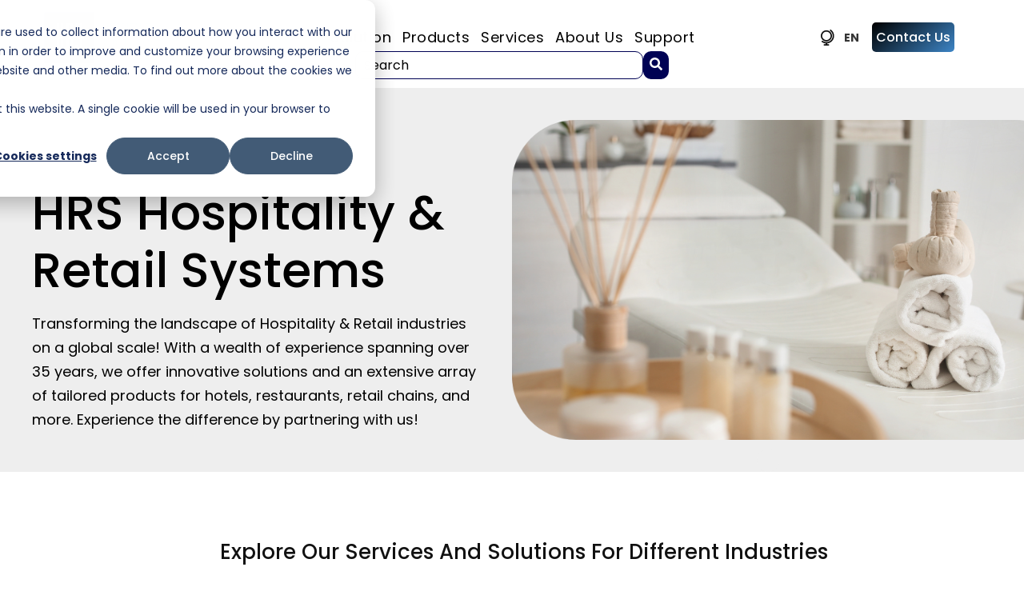

--- FILE ---
content_type: text/html; charset=UTF-8
request_url: https://hrsinternational.com/
body_size: 24319
content:
<!doctype html><html lang="en"><head>
    
    <meta charset="utf-8">
    <title>HRS Hospitality &amp; Retail Systems</title>
    <link rel="shortcut icon" href="https://hrsinternational.com/hubfs/HRS_logo_BlueSquare-1.png">
    <meta name="description" content="30+ years of experience powering innovative solutions for hotels, restaurants, retailers, and spas worldwide, streamlining operations and driving growth.">
    
    
    
    
  
    

    
<meta name="viewport" content="width=device-width, initial-scale=1">

    
    <meta property="og:description" content="30+ years of experience powering innovative solutions for hotels, restaurants, retailers, and spas worldwide, streamlining operations and driving growth.">
    <meta property="og:title" content="HRS Hospitality &amp; Retail Systems">
    <meta name="twitter:description" content="30+ years of experience powering innovative solutions for hotels, restaurants, retailers, and spas worldwide, streamlining operations and driving growth.">
    <meta name="twitter:title" content="HRS Hospitality &amp; Retail Systems">

    

    
    <style>
a.cta_button{-moz-box-sizing:content-box !important;-webkit-box-sizing:content-box !important;box-sizing:content-box !important;vertical-align:middle}.hs-breadcrumb-menu{list-style-type:none;margin:0px 0px 0px 0px;padding:0px 0px 0px 0px}.hs-breadcrumb-menu-item{float:left;padding:10px 0px 10px 10px}.hs-breadcrumb-menu-divider:before{content:'›';padding-left:10px}.hs-featured-image-link{border:0}.hs-featured-image{float:right;margin:0 0 20px 20px;max-width:50%}@media (max-width: 568px){.hs-featured-image{float:none;margin:0;width:100%;max-width:100%}}.hs-screen-reader-text{clip:rect(1px, 1px, 1px, 1px);height:1px;overflow:hidden;position:absolute !important;width:1px}
</style>

<link rel="stylesheet" href="https://hrsinternational.com/hubfs/hub_generated/template_assets/1/79942835419/1764344862183/template_main.min.css">
<link rel="stylesheet" href="https://hrsinternational.com/hubfs/hub_generated/template_assets/1/79943897564/1764344858430/template_theme-overrides.min.css">
<link rel="stylesheet" href="https://hrsinternational.com/hubfs/hub_generated/template_assets/1/79361011420/1764344861678/template_child.css">
<link rel="stylesheet" href="https://hrsinternational.com/hubfs/hub_generated/template_assets/1/79942835421/1764344875897/template_mburger.min.css">
<link rel="stylesheet" href="https://hrsinternational.com/hubfs/hub_generated/template_assets/1/79942932957/1764344872730/template_mmenu.min.css">
<link rel="stylesheet" href="https://hrsinternational.com/hubfs/hub_generated/template_assets/1/79943897553/1764344878464/template_growfast-mmenu.min.css">
<link rel="stylesheet" href="https://hrsinternational.com/hubfs/hub_generated/module_assets/1/79944086220/1764363821530/module_Header.css">
<link rel="stylesheet" href="/hs/hsstatic/cos-LanguageSwitcher/static-1.336/sass/LanguageSwitcher.css">

<style>

@media (min-width: 769px) {
	
	.growfast-header--header {
	background-color: rgba(255, 255, 255, 1.0);
	}
	
}
.growfast-header--header .growfast-header--mobile {
	background-color: rgba(255, 255, 255, 1.0);
}
.growfast-header__container{
	min-height: 17px;
}
.growfast-header--header .growfast-header__logo--main{
	padding-top: 0px;
	padding-right: 32px;
	padding-bottom: 0px;
	padding-left: 0px;
}
.growfast-header--header .growfast-submenu.level-1 > li > span a{
	padding: 25px 7px;
	font-family: Poppins, sans-serif; font-style: normal; font-weight: normal; text-decoration: none;
	color: #000000;
	font-size: 18px;
	letter-spacing: 0.5px;
	text-transform: none;
}
.growfast-header--header .growfast-submenu.level-1 > li > span a:hover,
.growfast-header--header .growfast-submenu.level-1 > li > span a.growfast-active-item{
	color: #666;
}
.growfast-header--header .growfast-submenu.level-1 > li > span a:hover .growfast-menu-chevron svg path{
	fill: #666;
}
.growfast-header--header .growfast-menu-chevron svg path{
	fill: #000000;
}
.growfast-header--header .growfast-submenu.level-1 > li > span a > span:not(.growfast-menu-chevron):after {
	background-color: #666;
}
.growfast-header--header .growfast-has-submenu .growfast-submenu a {
	font-family: Poppins, sans-serif; font-style: normal; font-weight: normal; text-decoration: none;
	color: #111111;
	font-size: 16px;
}
.growfast-header--header .growfast-has-submenu .growfast-submenu a:hover{
	color: #000254;
}
.growfast-header--header .growfast-has-submenu .growfast-submenu a>span:not(.growfast-menu-chevron)>span:not(.link-badge):after,
.growfast-header--header .growfast-has-submenu .growfast-submenu a > span:not(.growfast-menu-chevron):after {
	background-color: #000254;
}
.growfast-header--header .growfast-has-submenu .growfast-has-submenu .growfast-menu-chevron svg path{
	fill: #000000;
}
.growfast-header--header .growfast-has-submenu>.growfast-submenu:before {
	border-color: rgba(255, 255, 255, 0.0);;
}
.growfast-header--header .growfast-has-submenu>.growfast-submenu>.growfast-has-submenu>.growfast-submenu:before {
	border-color: rgba(255, 255, 255, 0.0);;
}







	.growfast-header--header .growfast-header__language-switcher--label-icon svg path{
		fill: rgba(17, 17, 17, 1);
	}
	.growfast-header--header .growfast-header__language-switcher--label:hover .growfast-header__language-switcher--label-icon svg path{
		fill: rgba(149, 149, 149, 1);
	}
	.growfast-header--header .growfast-header__language-switcher--label-current {
		font-family: Poppins, sans-serif; font-style: normal; font-weight: normal; text-decoration: none;
		color: #111111;
		font-size: 14px;
	}
	.growfast-header--header .growfast-header__language-switcher--label:hover .growfast-header__language-switcher--label-current {
		color: rgba(149, 149, 149, 1);
	}





	.growfast-header--header .growfast-header__mobile-nav .mburger b{
		background: rgba(17, 17, 17, 1);
	}

	.growfast-header--header .growfast-header--off-canvas-menu .growfast-header__mobile-nav .mburger b{
		background: rgba(17, 17, 17, 1);
	}
	




	.growfast-header--header .growfast-header__content{
		width: 150px;
	}
	


@media (max-width: 768px) {
  .growfast-header--header .growfast-header--mobile{
	min-height: 17px;
  }
}
@media (max-width: 768px) {
  .growfast-header--header .growfast-header--mobile {
	display: flex;
  }
}
@media (max-width: 768px) {
	.growfast-header--header .growfast-header__content {
	  display: none;
	}
}
@media (max-width: 768px) {
  .growfast-header--header .growfast-header__container:not(.growfast-header--mobile) {
	display: none;
  }
}
@media (min-width: 769px) {
  .growfast-header--header.growfast-header--transparent-true{
	position: absolute;
	width: 100%;
	z-index: 9;
  }
}
@media (max-width: 768px) {
  .growfast-header--header.growfast-header--mobile-transparent-true{
	position: absolute;
	width: 100%;
	z-index: 9;
  }
}



	.growfast-header--header.growfast-sticky-header {
		background-color: rgba(255, 255, 255, 1.0);
	}
	.growfast-header--header.growfast-sticky-header .growfast-header__container:not(.growfast-header--mobile) .growfast-header__mobile-nav .mburger b{
		background: rgba(17, 17, 17, 1);
	}
	.growfast-header--header.growfast-sticky-header .growfast-header__container:not(.growfast-header--mobile) .growfast-header__icons--search svg path {
		fill: rgba(17, 17, 17, 1);
	}
	.growfast-header--header.growfast-sticky-header .growfast-header__container:not(.growfast-header--mobile) .growfast-header__icons--search:hover svg path {
		fill: rgba(149, 149, 149, 1);
	}
	.growfast-header--header.growfast-sticky-header .growfast-header__container:not(.growfast-header--mobile) .growfast-header__language-switcher--label-icon svg path{
		fill: rgba(17, 17, 17, 1);
	}
	.growfast-header--header.growfast-sticky-header .growfast-header__container:not(.growfast-header--mobile) .growfast-header__language-switcher--label:hover .growfast-header__language-switcher--label-icon svg path{
		fill: rgba(149, 149, 149, 1);
	}
	.growfast-header--header.growfast-sticky-header .growfast-header__container:not(.growfast-header--mobile) .growfast-header__language-switcher--label-current {
		color: rgba(17, 17, 17, 1);
	}
	.growfast-header--header.growfast-sticky-header .growfast-header__container:not(.growfast-header--mobile) .growfast-header__language-switcher--label:hover .growfast-header__language-switcher--label-current {
	  color: rgba(149, 149, 149, 1);
	}
	
	
	
	
	
	










	


	.growfast-header--header .growfast-button-wrapper:not(.growfast-button-secondary-wrapper) .growfast-button {
		font-family: Poppins, sans-serif; font-style: normal; font-weight: 500; text-decoration: none;
		color: rgba(255, 255, 255, 1) !important;
		font-size: 16px;
		background-color: rgba(0, 0, 0, 1.0);
		border-radius: 5px;
		padding: 5px 5px;
		margin-top: 5px;
		margin-right: 0px;
		margin-bottom: 5px;
		margin-left: 0px;
	}
	.growfast-header--header .growfast-button-wrapper:not(.growfast-button-secondary-wrapper) .growfast-button:hover {
		color: rgba(255, 255, 255, 1) !important;
		background-color: rgba(0, 0, 0, 0.9);
	}
	.growfast-header--header .growfast-button-wrapper:not(.growfast-button-secondary-wrapper) .growfast-button svg path {
		fill: rgba(255, 255, 255, 1);
	}
	.growfast-header--header .growfast-button-wrapper:not(.growfast-button-secondary-wrapper) .growfast-button:hover svg path {
		fill: rgba(255, 255, 255, 1) !important;
	}
	
	
	
		.growfast-header--header .growfast-button-wrapper:not(.growfast-button-secondary-wrapper) .growfast-button {
			background: rgb(0, 0, 0);
			background: linear-gradient(140deg, rgba(0, 0, 0, 1.0) 0%, rgba(61, 133, 198, 1.0) 100%); 
		}
		.growfast-header--header .growfast-button-wrapper:not(.growfast-button-secondary-wrapper) .growfast-button:hover {
			background: rgb(0, 0, 0);
			background: linear-gradient(140deg, rgba(0, 0, 0, 0.9) 0%, rgba(61, 133, 198, 0.9) 100%); 
		}
		
	
	
	
	
	
	
		.growfast-header--header .growfast-button-wrapper:not(.growfast-button-secondary-wrapper) .growfast-button:hover {
			box-shadow: 0 10px 16px rgba(0,0,0,0.16);
			-ms-transform: translateY(-3px);
			transform: translateY(-3px);
			-webkit-transform: translateY(-3px);
		}
		
	







	#growfast-header__mobile-nav__mmenu .mm-btn_prev.mm-btn:before{
		border-color: rgba(255, 255, 255, 1.0);
	}
	
	#growfast-header__mobile-nav__mmenu .mm-navbar{
		background: rgba(0, 0, 0, 1.0);
		background: linear-gradient(180deg, rgba(0, 0, 0, 1.0) 0%, rgba(0, 2, 84, 1.0) 100%);
		color: rgba(255, 255, 255, 1.0);
	}
	
	#growfast-header__mobile-nav__mmenu .mm-navbar{
		font-family: Poppins, sans-serif; font-style: normal; font-weight: 400; text-decoration: none;
		color: #ffffff;
		font-size: 16px;
		letter-spacing: 0px; 
	}
	#growfast-header__mobile-nav__mmenu .mm-btn_close:before,
	#growfast-header__mobile-nav__mmenu .mm-btn_close:after{
		background-color: rgba(255, 255, 255, 1.0) !important;
	}
	#growfast-header__mobile-nav__mmenu .lang_list_class li a:hover{
		color: rgba(0, 2, 84, 1.0);
	}
	#growfast-header__mobile-nav__mmenu .lang_list_class li a{
		color: rgba(0, 142, 171, 1.0);
	}
	#growfast-header__mobile-nav__mmenu .mm-listitem, 
	#growfast-header__mobile-nav__mmenu .mm-panel,
	#growfast-header__mobile-nav__mmenu.mm-menu{
		color: rgba(0, 2, 84, 1.0);
	}
	#growfast-header__mobile-nav__mmenu.mm-menu .growfast-mobile-menu-submenu{
		font-family: Poppins, sans-serif; font-style: normal; font-weight: 400; text-decoration: none;
		color: #000000;
		font-size: 14px;
		letter-spacing: 0px;
		line-height: 1.7;
		text-transform: none;
	}
	#growfast-header__mobile-nav__mmenu.mm-menu .growfast-mobile-menu-submenu a{
		color: #000000;
	}
	#growfast-header__mobile-nav__mmenu .mm-panel,
	#growfast-header__mobile-nav__mmenu .mm-panels,
	#growfast-header__mobile-nav__mmenu .mm-listitem,
	#growfast-header__mobile-nav__mmenu.mm-menu{
		border-color: rgba(0, 0, 0, 0.1);
	}
	#growfast-header__mobile-nav__mmenu .mm-divider,
	#growfast-header__mobile-nav__mmenu .mm-panels,
	#growfast-header__mobile-nav__mmenu .mm-panel,
	#growfast-header__mobile-nav__mmenu.mm-menu{
		background: rgba(255, 255, 255, 1.0);
	}
	#growfast-header__mobile-nav__mmenu .mm-btn:after,
	#growfast-header__mobile-nav__mmenu .mm-btn:before {
		border-color: rgba(0, 2, 84, 1.0);
	}
	#growfast-header__mobile-nav__mmenu .mm-btn:after,
	#growfast-header__mobile-nav__mmenu .mm-btn:before{
		border-color: #000000;
	}
	.mm-menu .growfast-header__mobile-nav__mmenu__content{
		line-height: 1;
	}
	.mm-menu .growfast-header__mobile-nav__mmenu__content a:link,
	.mm-menu .growfast-header__mobile-nav__mmenu__content a{
		color: rgba(0, 142, 171, 1.0);
	}
	.mm-menu .growfast-header__mobile-nav__mmenu__content a:active,
	.mm-menu .growfast-header__mobile-nav__mmenu__content a:hover,
	.mm-menu .growfast-header__mobile-nav__mmenu__content a:visited{
		color: rgba(0, 2, 84, 1.0);
	}
	
	
	
	
	
		#growfast-header__mobile-nav__mmenu .growfast-header__content--rich-text{
			margin-top: 0px;
			margin-right: 0px;
			margin-bottom: 15px;
			margin-left: 0px;
		}
		
	
	
	
	
	
	
		#growfast-header__mobile-nav__mmenu .growfast-button-wrapper.growfast-button-wrapper:not(.growfast-button-secondary-wrapper) {
			margin-top: 24px;
			margin-right: 0px;
			margin-bottom: 24px;
			margin-left: 0px;
		}
		#growfast-header__mobile-nav__mmenu .growfast-button-wrapper:not(.growfast-button-secondary-wrapper) .growfast-button {
			font-family: Poppins, sans-serif; font-style: normal; font-weight: 500; text-decoration: none;
			color: rgba(255, 255, 255, 1) !important;
			font-size: 16px;
			background-color: rgba(0, 0, 0, 1.0);
			border-radius: 5px;
			padding: 8px 24px;
		}
		#growfast-header__mobile-nav__mmenu .growfast-button-wrapper:not(.growfast-button-secondary-wrapper) .growfast-button:hover {
			color: rgba(255, 255, 255, 1) !important;
			background-color: rgba(0, 2, 84, 0.9);
		}
		#growfast-header__mobile-nav__mmenu .growfast-button-wrapper:not(.growfast-button-secondary-wrapper) .growfast-button svg path {
			fill: rgba(255, 255, 255, 1);
		}
		#growfast-header__mobile-nav__mmenu .growfast-button-wrapper:not(.growfast-button-secondary-wrapper) .growfast-button:hover svg path {
			fill: rgba(255, 255, 255, 1) !important;
		}
		
		
			#growfast-header__mobile-nav__mmenu .growfast-button-wrapper:not(.growfast-button-secondary-wrapper) .growfast-button {
				background: rgb(0, 0, 0);
				background: linear-gradient(140deg, rgba(0, 0, 0, 1.0) 0%, rgba(0, 2, 84, 1.0) 100%); 
			}
			#growfast-header__mobile-nav__mmenu .growfast-button-wrapper:not(.growfast-button-secondary-wrapper) .growfast-button:hover {
				background: rgb(0, 2, 84);
				background: linear-gradient(140deg, rgba(0, 2, 84, 0.9) 0%, rgba(0, 0, 0, 0.9) 100%); 
			}
		
		
		
		
		
	
	
	
	
	




	.growfast-header--header .growfast-mega-menu:before {
		border-color: rgba(255, 255, 255, 0.0);
	}
	.growfast-header--header .growfast-mega-menu__col .hs-menu-wrapper ul .hs-menu-item a {
		font-family: Poppins, sans-serif; font-style: normal; font-weight: 700; text-decoration: none;
		color: #000254;
		font-size: 16px;
	}
	.growfast-header--header .growfast-mega-menu__col .hs-menu-wrapper ul .hs-menu-item a:hover{
		color: #9fc5e8;
	}
	.growfast-header--header .growfast-mega-menu__col .growfast-mega-menu__col__inner--menu-header .hs-menu-wrapper ul .hs-menu-item.hs-menu-depth-1 > a {
		font-family: Poppins, sans-serif; font-style: normal; font-weight: normal; text-decoration: none;
		color: #000254;
		font-size: 16px;
	}
	.growfast-header--header .growfast-mega-menu__col .hs-menu-wrapper ul .hs-menu-item a>span:not(.link-badge):after,
	.growfast-header--header .growfast-mega-menu__col .hs-menu-wrapper ul .hs-menu-item a:hover:after {
		background-color: #9fc5e8;
	}
	.growfast-header--header .growfast-mega-menu__col .growfast-mega-menu__col__inner--menu-header .hs-menu-wrapper ul .hs-menu-item.hs-menu-depth-1 > a:after{
		display: none;
	}
	
	
	
		
			
			
			
			
			
			
			
		
		
		
			
			
				.growfast-header--header .growfast-mega-menu__col.growfast-mega-menu__col2 .hs_cos_wrapper_type_simple_menu .hs-menu-wrapper > ul{
					margin-top: 13px;
				}
			
			
			
			
			
			
		
		
		
		
			
		
		
		
		
	
	
	
		
			
			
				.growfast-header--header .growfast-mega-menu__col.growfast-mega-menu__col1 .hs_cos_wrapper_type_simple_menu .hs-menu-wrapper > ul{
					margin-top: 10px;
				}
			
			
			
			
			
			
		
		
		
			
			
				.growfast-header--header .growfast-mega-menu__col.growfast-mega-menu__col2 .hs_cos_wrapper_type_simple_menu .hs-menu-wrapper > ul{
					margin-top: 10px;
				}
			
			
			
			
			
			
		
		
		
			
			
				.growfast-header--header .growfast-mega-menu__col.growfast-mega-menu__col3 .hs_cos_wrapper_type_simple_menu .hs-menu-wrapper > ul{
					margin-top: 10px;
				}
			
			
			
			
			
			
		
		
		
			
			
				.growfast-header--header .growfast-mega-menu__col.growfast-mega-menu__col4 .hs_cos_wrapper_type_simple_menu .hs-menu-wrapper > ul{
					margin-top: 10px;
				}
			
			
			
			
			
			
			
		
		
			
			
				.growfast-header--header .growfast-mega-menu__col.growfast-mega-menu__col5 .hs_cos_wrapper_type_simple_menu .hs-menu-wrapper > ul{
					margin-top: 10px;
				}
			
			
			
			
			
			
		
		
		
	
	
	
		
			
			
			
			
			
			
			
		
		
		
			
			
			
			
			
			
			
		
		
		
		
			
		
		
		
		
	
	
	
		
			
			
				.growfast-header--header .growfast-mega-menu__col.growfast-mega-menu__col1 .hs_cos_wrapper_type_simple_menu .hs-menu-wrapper > ul{
					margin-top: 10px;
				}
			
			
			
			
			
			
		
		
		
			
			
				.growfast-header--header .growfast-mega-menu__col.growfast-mega-menu__col2 .hs_cos_wrapper_type_simple_menu .hs-menu-wrapper > ul{
					margin-top: 10px;
				}
			
			
			
			
			
			
		
		
		
			
			
				.growfast-header--header .growfast-mega-menu__col.growfast-mega-menu__col3 .hs_cos_wrapper_type_simple_menu .hs-menu-wrapper > ul{
					margin-top: 10px;
				}
			
			
			
			
			
			
		
		
			
		
		
		
		
	
	



.growfast-header__language-switcher--label-current {
  display: none;
}
  
.lang-code {
  font-family: 'Poppins', sans-serif; /* Set font to Poppins */
  font-size: 14px; /* Adjust the size as needed */
  color: #363636; /* Adjust color to fit your design */
  margin-left: 5px; /* Space between icon and code */
  background-color: none; /* Set background color */
  font-weight: bold;

}  
  
  

</style>

<link rel="stylesheet" href="https://hrsinternational.com/hubfs/hub_generated/module_assets/1/79942932926/1744361984978/module_Empty-space.min.css">

<style>

.growfast-empty-space--widget_1710201889746{
	height: 16px;
}









</style>

<link rel="stylesheet" href="https://7052064.fs1.hubspotusercontent-na1.net/hubfs/7052064/hub_generated/module_assets/1/-2712622/1764968118996/module_search_input.min.css">

<style>
  #hs_cos_wrapper_widget_1706473019655 .hs-search-field__bar>form {
  border-radius:15px;
  margin-top:-15px;
  margin-bottom:5px;
}

#hs_cos_wrapper_widget_1706473019655 .hs-search-field__bar>form>label {
  padding:0px;
  font-size:10px;
  font-family:Poppins,sans-serif;
}

#hs_cos_wrapper_widget_1706473019655 .hs-search-field__bar>form>.hs-search-field__input {
  padding-left:10px;
  font-family:Poppins,sans-serif;
  border:1px solid #000254;
  border-radius:10px;
}

#hs_cos_wrapper_widget_1706473019655 .hs-search-field__button {
  background-color:#000254;
  border:0px none;
  border-radius:10px;
}

#hs_cos_wrapper_widget_1706473019655 .hs-search-field__button:hover,
#hs_cos_wrapper_widget_1706473019655 .hs-search-field__button:focus {}

#hs_cos_wrapper_widget_1706473019655 .hs-search-field__button:active {}

#hs_cos_wrapper_widget_1706473019655 .hs-search-field--open .hs-search-field__suggestions {
  background-color:#ffffff;
  border:0px none;
  border-radius:px;
}

#hs_cos_wrapper_widget_1706473019655 .hs-search-field--open .hs-search-field__suggestions a {}

#hs_cos_wrapper_widget_1706473019655 .hs-search-field--open .hs-search-field__suggestions a:hover {
  color:#000000;
  background-color:rgba(80,82,164,0.1);
}

</style>

<link rel="stylesheet" href="https://hrsinternational.com/hubfs/hub_generated/module_assets/1/91133317314/1755529677311/module_HRS_EN-US_search_input.min.css">

<style>
  #hs_cos_wrapper_widget_1719234164911 .hs-search-field__bar>form {
  border-radius:15px;
  padding:0px;
  margin-top:-15px;
  margin-bottom:5px;
}

#hs_cos_wrapper_widget_1719234164911 .hs-search-field__bar>form>label {
  padding:0px;
  font-size:10px;
  font-family:Poppins,sans-serif;
}

#hs_cos_wrapper_widget_1719234164911 .hs-search-field__bar>form>.hs-search-field__input {
  padding-left:10px;
  font-family:Poppins,sans-serif;
  border:1px solid #000254;
  border-radius:10px;
}

#hs_cos_wrapper_widget_1719234164911 .hs-search-field__button {
  background-color:#000254;
  border:0px none;
  border-radius:10px;
}

#hs_cos_wrapper_widget_1719234164911 .hs-search-field__button:hover,
#hs_cos_wrapper_widget_1719234164911 .hs-search-field__button:focus {}

#hs_cos_wrapper_widget_1719234164911 .hs-search-field__button:active {}

#hs_cos_wrapper_widget_1719234164911 .hs-search-field--open .hs-search-field__suggestions {
  background-color:#ffffff;
  border:0px none;
  border-radius:px;
}

#hs_cos_wrapper_widget_1719234164911 .hs-search-field--open .hs-search-field__suggestions a {}

#hs_cos_wrapper_widget_1719234164911 .hs-search-field--open .hs-search-field__suggestions a:hover {
  color:#000000;
  background-color:rgba(80,82,164,0.1);
}

</style>


<style>

.growfast-empty-space--widget_1717767807845{
	height: 16px;
}









</style>

<link rel="stylesheet" href="https://hrsinternational.com/hubfs/hub_generated/module_assets/1/79943897535/1744361995143/module_Page-header.min.css">

<style>
  
.growfast-page-header--widget_1705392401051 .growfast-page-header__content__inner--title{
  font-family: Poppins, sans-serif; font-style: normal; font-weight: 500; text-decoration: none;
  color: #000000;
  font-size: 60px;
}

  



  .growfast-page-header--widget_1705392401051 .growfast-page-header__content__inner--description{
    font-family: Poppins, sans-serif; font-style: normal; font-weight: 400; text-decoration: none;
    color: #000000;
    font-size: 18px;
  }
  
  

.growfast-page-header--widget_1705392401051 .growfast-page-header__bg{
  min-height: 400px;
}



  .growfast-page-header--widget_1705392401051 .growfast-page-header__bg--image:after {
    background: rgba(0, 2, 84, 0.0);
  }
  


.growfast-page-header--widget_1705392401051 .growfast-page-header__content__inner--title span {
  background-image: linear-gradient(to right, rgba(0, 2, 84, 1.0) 0, rgba(255, 255, 255, .01) 100%);
}



  .growfast-page-header--widget_1705392401051 .growfast-page-header__bg--video:after{
    background-color: rgba(0, 2, 84, 0.0);
  }



.growfast-page-header--widget_1705392401051{
  background-color: rgba(255, 255, 255, 0.0);
}



.growfast-page-header--widget_1705392401051 .growfast-page-header__content-wrapper{
  padding: 10px 0;
}



.growfast-page-header--widget_1705392401051 .growfast-page-header__content-wrapper__content__inner {
  width: 100%;
}









  .growfast-page-header--widget_1705392401051 .growfast-page-header__content-wrapper__content{
    justify-content: flex-start;
    text-align: left;
  }
  .growfast-page-header--widget_1705392401051 .growfast-page-header__content__inner--button-wrapper{
    justify-content: flex-start;
  }
  
  
  
  .growfast-page-header--widget_1705392401051 .growfast-page-header__content__inner--blog-tags{
    justify-content: flex-start;
  }
  












  @media (max-width: 767px) {
    
    
    
    
    
    
    
      .growfast-page-header--widget_1705392401051 .growfast-page-header__content-wrapper{
        align-items: center;
      }
    
    
    
    
    
    
      
      .growfast-page-header--widget_1705392401051 .growfast-page-header__content-wrapper__content{
        justify-content: flex-start;
        text-align: left;
      }
      .growfast-page-header--widget_1705392401051 .growfast-page-header__content__inner--button-wrapper{
        justify-content: flex-start;
      }
      
    
    
    
    
    
    
    .growfast-page-header--widget_1705392401051 .growfast-page-header__content-wrapper__content__inner {
      width: 100%;
    }
    .growfast-page-header--widget_1705392401051 .growfast-page-header__content__inner--title{
      font-size: 30px !important;
    }
    .growfast-page-header--widget_1705392401051 .growfast-page-header__content__inner--sub-heading{
      font-size: 24px !important;
    }
    .growfast-page-header--widget_1705392401051 .growfast-page-header__content__inner--description{
      font-size: 18px !important;
    }
    .growfast-page-header--widget_1705392401051 .growfast-page-header__bg{
      min-height: 450px !important;
    }
    .growfast-page-header--widget_1705392401051 .growfast-page-header__content-wrapper{
      padding: 15px 0;
    }
    
    
    
    
    
  }







</style>

<link rel="stylesheet" href="https://7052064.fs1.hubspotusercontent-na1.net/hubfs/7052064/hub_generated/module_assets/1/-98459521332/1764968120322/module_image_slider_gallery.min.css">
<link rel="stylesheet" href="https://cdn.jsdelivr.net/npm/@splidejs/splide@4.1.2/dist/css/splide.min.css">

    <style>
        #hs_cos_wrapper_widget_1703598613455 .slider__container {}

#hs_cos_wrapper_widget_1703598613455 .hs-gallery-slider-main__arrow .splide__arrow {}

#hs_cos_wrapper_widget_1703598613455 .hs-gallery-slider-main__arrow .splide__arrow svg {}

#hs_cos_wrapper_widget_1703598613455 .splide__slide--image { border-radius:px; }

#hs_cos_wrapper_widget_1703598613455 .hs-gallery-slider-main__arrow .splide__arrow--prev svg { transform:scaleX(1); }

#hs_cos_wrapper_widget_1703598613455 .hs-gallery-slider-main__arrow .splide__arrow svg { margin-top:0.25rem; }

#hs_cos_wrapper_widget_1703598613455 .splide__pagination__page,
#hs_cos_wrapper_widget_1703598613455 .splide__toggle { background:#eeeeee !important; }

    </style>


<style>
#hs_cos_wrapper_widget_1703600376158 .in-spacer {
  height:15px;
  background-color:rgba(255,255,255,0%);
}

@media (min-width:768px) {
  #hs_cos_wrapper_widget_1703600376158 .in-spacer { height:25px; }
}

@media (min-width:992px) {
  #hs_cos_wrapper_widget_1703600376158 .in-spacer { height:50px; }
}

</style>

<link rel="stylesheet" href="https://hrsinternational.com/hubfs/hub_generated/module_assets/1/79942932924/1744361983243/module_Custom-heading.min.css">

<style>



.growfast-custom-header--widget_1703601670473 .growfast-custom-header--heading{
	font-family: Poppins, sans-serif; font-style: normal; font-weight: 500; text-decoration: none;
	color: #111111;
	font-size: 26px;
	margin-top: 0px;
	margin-right: 0px;
	margin-bottom: 0px;
	margin-left: 30px;
	line-height: 1.2;
	letter-spacing: 0px;
}


	.growfast-custom-header--widget_1703601670473 .growfast-custom-header--heading span {
		background-image: linear-gradient(to right, rgba(0, 2, 84, 1.0) 0, rgba(255, 255, 255, .01) 100%);
	}












</style>


<style>
#hs_cos_wrapper_widget_1703608404818 .in-spacer {
  height:10px;
  background-color:rgba(255,255,255,0%);
}

@media (min-width:768px) {
  #hs_cos_wrapper_widget_1703608404818 .in-spacer { height:10px; }
}

@media (min-width:992px) {
  #hs_cos_wrapper_widget_1703608404818 .in-spacer { height:15px; }
}

</style>

<link rel="stylesheet" href="https://hrsinternational.com/hubfs/hub_generated/module_assets/1/79942932929/1744361987591/module_Services.min.css">


<style>

.growfast-services--module_17036080693657{
	margin-top: 0px;
}
.growfast-services--module_17036080693657 .growfast-services__item{
	background-color: rgba(255, 255, 255, 1.0);
}
.growfast-services--module_17036080693657 .growfast-services__item:after{
	border-color: rgba(255, 255, 255, 1.0);
}
.growfast-services--module_17036080693657 .growfast-services__item:hover .invert-on-hover{
	border-color: rgba(255, 255, 255, 0.0);
  filter: invert(100%);
  transition: filter 0.3s ease; 
}
.growfast-services--module_17036080693657 .growfast-services__item {
	border-radius: 5px;
}
.growfast-services--module_17036080693657 .growfast-services__item:after {
	border-radius: 5px;
}
.growfast-services--module_17036080693657 .growfast-services__item__content{
	min-height: 300px;
}
.growfast-services--module_17036080693657 .growfast-services__item__content--title{
	font-family: Poppins, sans-serif; font-style: normal; font-weight: 500; text-decoration: none;
	color: #111111;
	font-size: 22px;
}
.growfast-services--module_17036080693657 .growfast-services__item__content--description{
	font-family: Poppins, sans-serif; font-style: normal; font-weight: 400; text-decoration: none;
	color: #363636;
	font-size: 18px;
}
.growfast-services--module_17036080693657 .growfast-services__item:hover .growfast-services__item__content--title{
	color: rgba(255, 255, 255, 1.0);
}
.growfast-services--module_17036080693657 .growfast-services__item:hover .growfast-services__item__content--description{
	color: rgba(255, 255, 255, 1.0);
}


	.growfast-services--module_17036080693657 .growfast-services__item__content--icon svg path{
		fill: rgba(0, 2, 84, 1.0);
	}


.growfast-services--module_17036080693657 .growfast-services__item:hover .growfast-services__item__content--icon svg path{
	fill: rgba(255, 255, 255, 1.0);
}
.growfast-services__item_bg:before {
	background: rgba(7, 55, 99, 1.0);
	background: linear-gradient(to bottom right, rgba(7, 55, 99, 1.0), rgba(111, 168, 220, 1.0));
}
.growfast-services--module_17036080693657.growfast-services>div {
	margin-bottom: 10px;
}
.growfast-services--module_17036080693657.growfast-services--col5>div {
	width: calc(100% / 5 - ((10px * 4) / 5));
	margin-right: 10px;
}
.growfast-services--module_17036080693657.growfast-services--col4>div {
	width: calc(100% / 4 - ((10px * 3) / 4));
	margin-right: 10px;
}
.growfast-services--module_17036080693657.growfast-services--col3>div {
	width: calc(100% / 3 - ((10px * 2) / 3));
	margin-right: 10px;
}
.growfast-services--module_17036080693657.growfast-services--col2>div {
	width: calc(100% / 2 - ((10px* 1) / 2));
	margin-right: 10px;
}

@media (max-width: 992px) {

	.growfast-services--module_17036080693657.growfast-services--col4>div,
	.growfast-services--module_17036080693657.growfast-services--col3>div,
	.growfast-services--module_17036080693657.growfast-services--col2>div {
	  width: calc(100% / 2 - ((10px * 1) / 2));
	  margin-right: 10px;
	}
	
}



	.growfast-services--module_17036080693657 .growfast-services__item {
		box-shadow: 0px 10px 60px rgba(0, 0, 0, 0.14);
	}
	






	.growfast-services--module_17036080693657.growfast-element-animation .growfast-services__item__wrapper:first-child {
	  -webkit-animation-delay: 580ms;
	  animation-delay: 580ms;
	}
	.growfast-services--module_17036080693657.growfast-element-animation .growfast-services__item__wrapper:nth-child(2) {
	  -webkit-animation-delay: 660ms;
	  animation-delay: 660ms;
	}
	.growfast-services--module_17036080693657.growfast-element-animation .growfast-services__item__wrapper:nth-child(3) {
		-webkit-animation-delay: 740ms;
		animation-delay: 740ms;
	}
	.growfast-services--module_17036080693657.growfast-element-animation .growfast-services__item__wrapper:nth-child(4) {
	  -webkit-animation-delay: 820ms;
	  animation-delay: 820ms;
	}
	.growfast-services--module_17036080693657.growfast-element-animation .growfast-services__item__wrapper:nth-child(5) {
	  -webkit-animation-delay: 900ms;
	  animation-delay: 900ms;
	}
	.growfast-services--module_17036080693657.growfast-element-animation .growfast-services__item__wrapper:nth-child(6) {
	  -webkit-animation-delay: 980ms;
	  animation-delay: 980ms;
	}
	.growfast-services--module_17036080693657.growfast-element-animation .growfast-services__item__wrapper:nth-child(7) {
	  -webkit-animation-delay: 1060ms;
	  animation-delay: 1060ms;
	}
	.growfast-services--module_17036080693657.growfast-element-animation .growfast-services__item__wrapper:nth-child(8) {
	  -webkit-animation-delay: 1140ms;
	  animation-delay: 1140ms;
	}
	.growfast-services--module_17036080693657.growfast-element-animation .growfast-services__item__wrapper:nth-child(9) {
	  -webkit-animation-delay: 1220ms;
	  animation-delay: 1220ms;
	}
	.growfast-services--module_17036080693657.growfast-element-animation .growfast-services__item__wrapper:nth-child(10) {
	  -webkit-animation-delay: 1300ms;
	  animation-delay: 1300ms;
	}
	.growfast-services--module_17036080693657.growfast-element-animation .growfast-services__item__wrapper:nth-child(11) {
	  -webkit-animation-delay: 1380ms;
	  animation-delay: 1380ms;
	}
	.growfast-services--module_17036080693657.growfast-element-animation .growfast-services__item__wrapper:nth-child(12) {
	  -webkit-animation-delay: 1460ms;
	  animation-delay: 1460ms;
	}
	


.growfast-icon-block__item--icon {
  margin-bottom: 0px;
 }
  
 .growfast-icon-block__item--icon-image {
  margin-bottom: 0px;
 }
  
 
</style>

<link rel="stylesheet" href="https://hrsinternational.com/hubfs/hub_generated/module_assets/1/79943897538/1744361998388/module_Services2.min.css">

<style>

.growfast-services2--widget_1691742352299 .growfast-services2__item__content{
	min-height: 300px;
}
.growfast-services2--widget_1691742352299 .growfast-services2__item__content--title{
	font-family: Poppins, sans-serif; font-style: normal; font-weight: 700; text-decoration: none;
	color: #ffffff;
	font-size: 26px;
}
.growfast-services2--widget_1691742352299 .growfast-services2__item__content--description{
	font-family: Poppins, sans-serif; font-style: normal; font-weight: 400; text-decoration: none;
	color: #ffffff;
	font-size: 18px;
}
.growfast-services2--widget_1691742352299 .growfast-services2__item:hover .growfast-services2__item__content--title{
	color: rgba(255, 255, 255, 1.0);
}
.growfast-services2--widget_1691742352299 .growfast-services2__item:hover .growfast-services2__item__content--description{
	color: rgba(255, 255, 255, 1.0);
}
.growfast-services2--widget_1691742352299 .growfast-services2__item__content--icon svg path{
	fill: rgba(255, 255, 255, 1.0);
}
.growfast-services2--widget_1691742352299 .growfast-services2__item:hover .growfast-services2__item__content--icon svg path{
	fill: rgba(255, 255, 255, 1.0);
}


	.growfast-services2--widget_1691742352299 .growfast-services2__item_bg:before {
		background: rgba(7, 55, 99, 0.4);
		background: linear-gradient(to bottom, rgba(7, 55, 99, 0.4), rgba(0, 0, 0, 0.8));
	}


.growfast-services2--widget_1691742352299 .growfast-services2__item_bg:after {
	background: rgba(0, 0, 0, 0.6);
}
.growfast-services2--widget_1691742352299.growfast-services2>div {
	margin-bottom: 20px;
}
.growfast-services2--widget_1691742352299.growfast-services2--col5>div {
	width: calc(100% / 5 - ((20px * 4) / 5));
	margin-right: 20px;
}
.growfast-services2--widget_1691742352299.growfast-services2--col4>div {
	width: calc(100% / 4 - ((20px * 3) / 4));
	margin-right: 20px;
}
.growfast-services2--widget_1691742352299.growfast-services2--col3>div {
	width: calc(100% / 3 - ((20px * 2) / 3));
	margin-right: 20px;
}
.growfast-services2--widget_1691742352299.growfast-services2--col2>div {
	width: calc(100% / 2 - ((20px* 1) / 2));
	margin-right: 20px;
}
.growfast-services2--widget_1691742352299 .growfast-services2__item {
	border-radius: 0px;
}

@media (max-width: 992px) {
	.growfast-services2--widget_1691742352299.growfast-services2--col4>div,
	.growfast-services2--widget_1691742352299.growfast-services2--col3>div,
	.growfast-services2--widget_1691742352299.growfast-services2--col2>div {
	  width: calc(100% / 2 - ((20px * 1) / 2));
	  margin-right: 20px;
	}
}
	  




	.growfast-services2--widget_1691742352299.growfast-element-animation .growfast-services2__item:first-child {
	  -webkit-animation-delay: 580ms;
	  animation-delay: 580ms;
	}
	.growfast-services2--widget_1691742352299.growfast-element-animation .growfast-services2__item:nth-child(2) {
	  -webkit-animation-delay: 660ms;
	  animation-delay: 660ms;
	}
	.growfast-services2--widget_1691742352299.growfast-element-animation .growfast-services2__item:nth-child(3) {
		-webkit-animation-delay: 740ms;
		animation-delay: 740ms;
	}
	.growfast-services2--widget_1691742352299.growfast-element-animation .growfast-services2__item:nth-child(4) {
	  -webkit-animation-delay: 820ms;
	  animation-delay: 820ms;
	}
	.growfast-services2--widget_1691742352299.growfast-element-animation .growfast-services2__item:nth-child(5) {
	  -webkit-animation-delay: 900ms;
	  animation-delay: 900ms;
	}
	.growfast-services2--widget_1691742352299.growfast-element-animation .growfast-services2__item:nth-child(6) {
	  -webkit-animation-delay: 980ms;
	  animation-delay: 980ms;
	}
	.growfast-services2--widget_1691742352299.growfast-element-animation .growfast-services2__item:nth-child(7) {
	  -webkit-animation-delay: 1060ms;
	  animation-delay: 1060ms;
	}
	.growfast-services2--widget_1691742352299.growfast-element-animation .growfast-services2__item:nth-child(8) {
	  -webkit-animation-delay: 1140ms;
	  animation-delay: 1140ms;
	}
	.growfast-services2--widget_1691742352299.growfast-element-animation .growfast-services2__item:nth-child(9) {
	  -webkit-animation-delay: 1220ms;
	  animation-delay: 1220ms;
	}
	.growfast-services2--widget_1691742352299.growfast-element-animation .growfast-services2__item:nth-child(10) {
	  -webkit-animation-delay: 1300ms;
	  animation-delay: 1300ms;
	}
	.growfast-services2--widget_1691742352299.growfast-element-animation .growfast-services2__item:nth-child(11) {
	  -webkit-animation-delay: 1380ms;
	  animation-delay: 1380ms;
	}
	.growfast-services2--widget_1691742352299.growfast-element-animation .growfast-services2__item:nth-child(12) {
	  -webkit-animation-delay: 1460ms;
	  animation-delay: 1460ms;
	}
	


</style>

<link rel="stylesheet" href="https://hrsinternational.com/hubfs/hub_generated/module_assets/1/118232272074/1754481741023/module_EN_-_Global_Counter.min.css">

<style>

.growfast-counter--widget_1728903625503 .growfast-counter__item--title{
	font-family: Poppins, sans-serif; font-style: normal; font-weight: 500; text-decoration: none;
	color: #000000;
	font-size: 18px;
	letter-spacing: px;
}

.growfast-counter--widget_1728903625503 .growfast-counter__item--description{
	font-family: Poppins, sans-serif; font-style: normal; font-weight: 500; text-decoration: none;
	color: #000000;
	font-size: 16px;
}

.growfast-counter--widget_1728903625503 .growfast-counter__item--counter{
	font-family: Poppins, sans-serif; font-style: normal; font-weight: 500; text-decoration: none;
	color: #000000;
	font-size: 75px;
}

.growfast-counter--widget_1728903625503 .growfast-counter__item--counter .suffix{
	font-family: Poppins, sans-serif; font-style: normal; font-weight: 500; text-decoration: none;
	color: #000000;
  	font-size: 36px;
}




  
  
.title-container {
  text-align: center; /* Centramos el contenido del contenedor */
  padding: 20px; /* Añadimos un poco de padding */
}

/* Estilo para main_title */
.main_title {
  font-family: 'Poppins', sans-serif; /* Fuente Poppins */
  font-size: 16px; /* Tamaño de fuente para el main_title */
  font-weight: bold; /* Peso de fuente normal */
  color: ; /* Color, usando una variable del módulo */
  text-align: center; /* Centramos el texto */
  line-height: 1.2; /* Espaciado vertical entre líneas más ajustado */

}

/* Estilo para section_title */
.section_title {
  font-family: 'Poppins', sans-serif; /* Fuente Poppins */
  font-size: 40px; /* Tamaño de fuente para el section_title */
  font-weight: normal; /* Peso de fuente normal */
  color: ; /* Color, usando una variable del módulo */
  margin-top: 10px; /* Añadimos un pequeño margen superior */
  line-height: 1.2; /* Espaciado vertical entre líneas más ajustado */

}
  
</style>


<style>
#hs_cos_wrapper_widget_1703673763195 .in-spacer {
  height:15px;
  background-color:rgba(255,255,255,0%);
}

@media (min-width:768px) {
  #hs_cos_wrapper_widget_1703673763195 .in-spacer { height:15px; }
}

@media (min-width:992px) {
  #hs_cos_wrapper_widget_1703673763195 .in-spacer { height:35px; }
}

</style>

<link rel="stylesheet" href="https://hrsinternational.com/hubfs/hub_generated/module_assets/1/90215852267/1754486341014/module_EN-GL_About_Us.min.css">
<link rel="stylesheet" href="https://hrsinternational.com/hubfs/hub_generated/module_assets/1/79944086216/1744362011016/module_Footer.min.css">

<style>

.growfast-footer-module--widget_1706475748002,
.growfast-footer-module--widget_1706475748002 p,
.growfast-footer-module--widget_1706475748002 h1,
.growfast-footer-module--widget_1706475748002 h2,
.growfast-footer-module--widget_1706475748002 h3,
.growfast-footer-module--widget_1706475748002 h4,
.growfast-footer-module--widget_1706475748002 h5,
.growfast-footer-module--widget_1706475748002 h6,
.growfast-footer-module--widget_1706475748002 label,
.growfast-footer-module--widget_1706475748002 li,
.growfast-footer-module--widget_1706475748002 img,
.growfast-footer-module--widget_1706475748002 form legend {
  color: rgba(255, 255, 255, 0.7);
}
.growfast-footer-module--widget_1706475748002 a {
  color: rgba(255, 255, 255, 1.0);
}
.growfast-footer-module--widget_1706475748002 a:hover {
  color: rgba(252, 121, 88, 1.0);
}
.growfast-footer-module--widget_1706475748002 .growfast-footer-module__navigation .hs-menu-children-wrapper li > a{
  font-family: Poppins, sans-serif; font-style: normal; font-weight: 400; text-decoration: none;
  font-size: 16px;
}
.growfast-footer-module--widget_1706475748002 .growfast-footer-module__navigation .hs-menu-children-wrapper li > a:hover > span:after {
  background-color: rgba(252, 121, 88, 1.0);
}
.growfast-footer-module--widget_1706475748002 a svg path {
  fill: rgba(255, 255, 255, 1.0);
}
.growfast-footer-module--widget_1706475748002 a:hover svg path {
  fill: rgba(252, 121, 88, 1.0);
}
.growfast-footer-module--widget_1706475748002 .growfast-footer-module__navigation .hs-menu-children-wrapper li > a:before {
  border: 1px solid rgba(255, 255, 255, 1 );
}




  .growfast-footer-module--has-secondary-cs .growfast-footer-module__footer-bottom,
  .growfast-footer-module--has-primary-cs .growfast-footer-module__footer-bottom,
  .growfast-footer-module--has-form-section .growfast-footer-module__footer-bottom,
  .growfast-footer-module--has-menu-section .growfast-footer-module__footer-bottom,
  .growfast-footer-module--has-about-section .growfast-footer-module__footer-bottom{
    border-top: 1px solid rgba(255, 255, 255, 0.1);
  }


.growfast-footer-module--widget_1706475748002 .growfast-footer-module__navigation .hs-menu-depth-1 > a{
  font-family: Poppins, sans-serif; font-style: normal; font-weight: 700; text-decoration: none;
  color: #ffffff;
  font-size: 16px;
  letter-spacing: px;
  text-transform: uppercase;
}
.growfast-footer-module--widget_1706475748002 .growfast-footer-module__about-section{
  width: 33.3%;
  padding-right: 50px;
}



.growfast-footer-module--widget_1706475748002 .growfast-footer-module__primary-cs{
  width: 33.3%;
  padding-right: 50px;
  padding-left: 0px;
}
.growfast-footer-module--widget_1706475748002 .growfast-footer-module__secondary-cs{
  width: 33.3%;
  padding-right: 0px;
  padding-left: 50px;
}
.growfast-footer-module--widget_1706475748002 .growfast-footer-module__navigation{
  width: 66.6%;
}



</style>

<style>
  @font-face {
    font-family: "Poppins";
    font-weight: 700;
    font-style: normal;
    font-display: swap;
    src: url("/_hcms/googlefonts/Poppins/700.woff2") format("woff2"), url("/_hcms/googlefonts/Poppins/700.woff") format("woff");
  }
  @font-face {
    font-family: "Poppins";
    font-weight: 400;
    font-style: normal;
    font-display: swap;
    src: url("/_hcms/googlefonts/Poppins/regular.woff2") format("woff2"), url("/_hcms/googlefonts/Poppins/regular.woff") format("woff");
  }
  @font-face {
    font-family: "Poppins";
    font-weight: 500;
    font-style: normal;
    font-display: swap;
    src: url("/_hcms/googlefonts/Poppins/500.woff2") format("woff2"), url("/_hcms/googlefonts/Poppins/500.woff") format("woff");
  }
  @font-face {
    font-family: "Poppins";
    font-weight: 400;
    font-style: normal;
    font-display: swap;
    src: url("/_hcms/googlefonts/Poppins/regular.woff2") format("woff2"), url("/_hcms/googlefonts/Poppins/regular.woff") format("woff");
  }
  @font-face {
    font-family: "Poppins";
    font-weight: 700;
    font-style: normal;
    font-display: swap;
    src: url("/_hcms/googlefonts/Poppins/700.woff2") format("woff2"), url("/_hcms/googlefonts/Poppins/700.woff") format("woff");
  }
  @font-face {
    font-family: "DM Sans";
    font-weight: 500;
    font-style: normal;
    font-display: swap;
    src: url("/_hcms/googlefonts/DM_Sans/500.woff2") format("woff2"), url("/_hcms/googlefonts/DM_Sans/500.woff") format("woff");
  }
  @font-face {
    font-family: "DM Sans";
    font-weight: 400;
    font-style: normal;
    font-display: swap;
    src: url("/_hcms/googlefonts/DM_Sans/regular.woff2") format("woff2"), url("/_hcms/googlefonts/DM_Sans/regular.woff") format("woff");
  }
  @font-face {
    font-family: "DM Sans";
    font-weight: 700;
    font-style: normal;
    font-display: swap;
    src: url("/_hcms/googlefonts/DM_Sans/700.woff2") format("woff2"), url("/_hcms/googlefonts/DM_Sans/700.woff") format("woff");
  }
</style>

<!-- Editor Styles -->
<style id="hs_editor_style" type="text/css">
.header-top-row-0-force-full-width-section > .row-fluid {
  max-width: none !important;
}
.dnd_area-row-0-force-full-width-section > .row-fluid {
  max-width: none !important;
}
.dnd_area-row-3-force-full-width-section > .row-fluid {
  max-width: none !important;
}
.dnd_area-row-5-force-full-width-section > .row-fluid {
  max-width: none !important;
}
.dnd_area-row-6-max-width-section-centering > .row-fluid {
  max-width: 1174px !important;
  margin-left: auto !important;
  margin-right: auto !important;
}
.widget_1703600410184-flexbox-positioning {
  display: -ms-flexbox !important;
  -ms-flex-direction: column !important;
  -ms-flex-align: start !important;
  -ms-flex-pack: start;
  display: flex !important;
  flex-direction: column !important;
  align-items: flex-start !important;
  justify-content: flex-start;
}
.widget_1703600410184-flexbox-positioning > div {
  max-width: 100%;
  flex-shrink: 0 !important;
}
/* HubSpot Non-stacked Media Query Styles */
@media (min-width:768px) {
  .header-bottom-row-0-vertical-alignment > .row-fluid {
    display: -ms-flexbox !important;
    -ms-flex-direction: row;
    display: flex !important;
    flex-direction: row;
  }
  .cell_1717767807965-vertical-alignment {
    display: -ms-flexbox !important;
    -ms-flex-direction: column !important;
    -ms-flex-pack: center !important;
    display: flex !important;
    flex-direction: column !important;
    justify-content: center !important;
  }
  .cell_1717767807965-vertical-alignment > div {
    flex-shrink: 0 !important;
  }
  .cell_17064729960944-vertical-alignment {
    display: -ms-flexbox !important;
    -ms-flex-direction: column !important;
    -ms-flex-pack: center !important;
    display: flex !important;
    flex-direction: column !important;
    justify-content: center !important;
  }
  .cell_17064729960944-vertical-alignment > div {
    flex-shrink: 0 !important;
  }
  .cell_17064729960943-vertical-alignment {
    display: -ms-flexbox !important;
    -ms-flex-direction: column !important;
    -ms-flex-pack: center !important;
    display: flex !important;
    flex-direction: column !important;
    justify-content: center !important;
  }
  .cell_17064729960943-vertical-alignment > div {
    flex-shrink: 0 !important;
  }
  .dnd_area-row-0-vertical-alignment > .row-fluid {
    display: -ms-flexbox !important;
    -ms-flex-direction: row;
    display: flex !important;
    flex-direction: row;
  }
  .dnd_area-row-3-vertical-alignment > .row-fluid {
    display: -ms-flexbox !important;
    -ms-flex-direction: row;
    display: flex !important;
    flex-direction: row;
  }
  .dnd_area-row-4-vertical-alignment > .row-fluid {
    display: -ms-flexbox !important;
    -ms-flex-direction: row;
    display: flex !important;
    flex-direction: row;
  }
  .cell_1691742526493-vertical-alignment {
    display: -ms-flexbox !important;
    -ms-flex-direction: column !important;
    -ms-flex-pack: end !important;
    display: flex !important;
    flex-direction: column !important;
    justify-content: flex-end !important;
  }
  .cell_1691742526493-vertical-alignment > div {
    flex-shrink: 0 !important;
  }
  .cell_16911058480304-vertical-alignment {
    display: -ms-flexbox !important;
    -ms-flex-direction: column !important;
    -ms-flex-pack: end !important;
    display: flex !important;
    flex-direction: column !important;
    justify-content: flex-end !important;
  }
  .cell_16911058480304-vertical-alignment > div {
    flex-shrink: 0 !important;
  }
  .cell_1703603270222-vertical-alignment {
    display: -ms-flexbox !important;
    -ms-flex-direction: column !important;
    -ms-flex-pack: start !important;
    display: flex !important;
    flex-direction: column !important;
    justify-content: flex-start !important;
  }
  .cell_1703603270222-vertical-alignment > div {
    flex-shrink: 0 !important;
  }
  .cell_1703600410316-vertical-alignment {
    display: -ms-flexbox !important;
    -ms-flex-direction: column !important;
    -ms-flex-pack: center !important;
    display: flex !important;
    flex-direction: column !important;
    justify-content: center !important;
  }
  .cell_1703600410316-vertical-alignment > div {
    flex-shrink: 0 !important;
  }
  .cell_1703600252545-vertical-alignment {
    display: -ms-flexbox !important;
    -ms-flex-direction: column !important;
    -ms-flex-pack: center !important;
    display: flex !important;
    flex-direction: column !important;
    justify-content: center !important;
  }
  .cell_1703600252545-vertical-alignment > div {
    flex-shrink: 0 !important;
  }
}
/* HubSpot Styles (default) */
.cell_17064729960944-margin {
  margin-top: -15px !important;
  margin-bottom: 5px !important;
}
.cell_17064729960944-padding {
  padding-left: 0px !important;
  padding-right: 0px !important;
}
.widget_1706473019655-hidden {
  display: none !important;
}
.dnd_area-row-0-padding {
  padding-top: 0px !important;
  padding-bottom: 0px !important;
}
.dnd_area-row-0-background-layers {
  background-image: linear-gradient(rgba(238, 238, 238, 1), rgba(238, 238, 238, 1)) !important;
  background-position: left top !important;
  background-size: auto !important;
  background-repeat: no-repeat !important;
}
.dnd_area-row-1-padding {
  padding-top: 0px !important;
  padding-bottom: 0px !important;
}
.dnd_area-row-2-padding {
  padding-top: 35px !important;
  padding-bottom: 15px !important;
}
.dnd_area-row-3-padding {
  padding-top: 0px !important;
  padding-bottom: 15px !important;
}
.dnd_area-row-4-padding {
  padding-top: 100px !important;
  padding-bottom: 50px !important;
}
.dnd_area-row-4-background-layers {
  background-image: linear-gradient(rgba(255, 255, 255, 1), rgba(255, 255, 255, 1)) !important;
  background-position: left top !important;
  background-size: auto !important;
  background-repeat: no-repeat !important;
}
.dnd_area-row-5-hidden {
  display: block !important;
}
.dnd_area-row-6-padding {
  padding-top: 44px !important;
  padding-bottom: 15px !important;
}
.dnd_area-row-6-background-layers {
  background-image: linear-gradient(rgba(238, 238, 238, 1), rgba(238, 238, 238, 1)) !important;
  background-position: left top !important;
  background-size: auto !important;
  background-repeat: no-repeat !important;
}
.dnd_area-row-7-padding {
  padding-top: 0px !important;
  padding-bottom: 0px !important;
}
.dnd_area-row-7-background-layers {
  background-image: linear-gradient(rgba(238, 238, 238, 1), rgba(238, 238, 238, 1)) !important;
  background-position: left top !important;
  background-size: auto !important;
  background-repeat: no-repeat !important;
}
.dnd_area-row-8-padding {
  padding-top: 15px !important;
}
.dnd_area-row-8-background-layers {
  background-image: linear-gradient(rgba(238, 238, 238, 1), rgba(238, 238, 238, 1)) !important;
  background-position: left top !important;
  background-size: auto !important;
  background-repeat: no-repeat !important;
}
.cell_1691742526493-margin {
  margin-bottom: 0px !important;
}
.cell_1691742526493-padding {
  padding-top: 40px !important;
  padding-bottom: 0px !important;
  padding-left: 0px !important;
  padding-right: 0px !important;
}
.cell_16911058480304-padding {
  padding-bottom: 5px !important;
}
.cell_1703603270222-padding {
  padding-left: 0px !important;
  padding-right: 0px !important;
}
.cell_1703600410316-hidden {
  display: flex !important;
}
.cell_1703600410316-background-layers {
  background-image: url('https://hrsinternational.com/hubfs/light%20blue%20square%20background.png') !important;
  background-position: center center !important;
  background-size: contain !important;
  background-repeat: no-repeat !important;
}
.cell_17050174872862-padding {
  padding-top: 15px !important;
  padding-left: 0px !important;
  padding-right: 0px !important;
}
.footer-row-0-padding {
  padding-top: 96px !important;
  padding-bottom: 32px !important;
}
/* HubSpot Styles (mobile) */
@media (max-width: 768px) {
  .dnd_area-row-0-padding {
    padding-top: 25px !important;
    padding-bottom: 50px !important;
  }
  .dnd_area-row-3-padding {
    padding-bottom: 15px !important;
  }
  .dnd_area-row-4-padding {
    padding-top: 10px !important;
  }
  .dnd_area-row-5-padding {
    padding-top: 0px !important;
    padding-bottom: 25px !important;
  }
  .dnd_area-row-5-hidden {
    display: block !important;
  }
  .cell_1691742526493-margin {
    margin-bottom: 0px !important;
  }
  .cell_1691742526493-padding {
    padding-bottom: 0px !important;
  }
  .cell_1691742526493-hidden {
    display: flex !important;
  }
  .cell_1703600410316-hidden {
    display: none !important;
  }
  .cell_16917148606953-padding {
    padding-top: 0px !important;
    padding-bottom: 0px !important;
  }
}
</style>
    
  <script data-search_input-config="config_widget_1706473019655" type="application/json">
  {
    "autosuggest_results_message": "Results for \u201C[[search_term]]\u201D",
    "autosuggest_no_results_message": "There are no autosuggest results for \u201C[[search_term]]\u201D",
    "sr_empty_search_field_message": "There are no suggestions because the search field is empty.",
    "sr_autosuggest_results_message": "There are currently [[number_of_results]] auto-suggested results for [[search_term]]. Navigate to the results list by pressing the down arrow key, or press return to search for all results.",
    "sr_search_field_aria_label": "This is a search field with an auto-suggest feature attached.",
    "sr_search_button_aria_label": "Search"
  }
  </script>

  <script id="hs-search-input__valid-content-types" type="application/json">
    [
      
        "SITE_PAGE",
      
        "LANDING_PAGE",
      
        "BLOG_POST",
      
        "LISTING_PAGE",
      
        "KNOWLEDGE_ARTICLE",
      
        "HS_CASE_STUDY"
      
    ]
  </script>


<script data-search_input-config="config_widget_1719234164911" type="application/json">
{
  "autosuggest_results_message": "Results for \u201C[[search_term]]\u201D",
  "autosuggest_no_results_message": "There are no autosuggest results for \u201C[[search_term]]\u201D",
  "sr_empty_search_field_message": "There are no suggestions because the search field is empty.",
  "sr_autosuggest_results_message": "There are currently [[number_of_results]] auto-suggested results for [[search_term]]. Navigate to the results list by pressing the down arrow key, or press return to search for all results.",
  "sr_search_field_aria_label": "This is a search field with an auto-suggest feature attached.",
  "sr_search_button_aria_label": "Search"
}
</script>


    <script data-gallery_slider-config="config_widget_1703598613455" type="application/json">
    {
        "instance_name": "config_widget_1703598613455",
        "show_thumbnails": "false",
        "show_main_arrows": "false",
        "show_dots": "false",
        "loop_slides": "true",
        "auto_advance": "true",
        "image_transition": "fade",
        "auto_advance_speed_seconds": "2.5",
        "slides_sizing": "natural",
        "slides_caption_position": "below",
        "thumbnail_width": "270",
        "slides_per_page": 1,
        "gap_between_slides": "15",
        "direction": "ltr",
        "splide_i18n": {
            "prev": "Previous slide",
            "next": "Next slide",
            "first": "Go to first slide",
            "slideX": "Go to slide %s",
            "pageX": "Go to page %s",
            "play": "Start autoplay",
            "pause": "Pause autoplay",
            "carousel": "carousel",
            "select": "Select a slide to show",
            "slide": "slide",
            "slideLabel": "%s of %s"
        }
    }
    </script>


    
<!--  Added by GoogleTagManager integration -->
<script>
var _hsp = window._hsp = window._hsp || [];
window.dataLayer = window.dataLayer || [];
function gtag(){dataLayer.push(arguments);}

var useGoogleConsentModeV2 = true;
var waitForUpdateMillis = 1000;



var hsLoadGtm = function loadGtm() {
    if(window._hsGtmLoadOnce) {
      return;
    }

    if (useGoogleConsentModeV2) {

      gtag('set','developer_id.dZTQ1Zm',true);

      gtag('consent', 'default', {
      'ad_storage': 'denied',
      'analytics_storage': 'denied',
      'ad_user_data': 'denied',
      'ad_personalization': 'denied',
      'wait_for_update': waitForUpdateMillis
      });

      _hsp.push(['useGoogleConsentModeV2'])
    }

    (function(w,d,s,l,i){w[l]=w[l]||[];w[l].push({'gtm.start':
    new Date().getTime(),event:'gtm.js'});var f=d.getElementsByTagName(s)[0],
    j=d.createElement(s),dl=l!='dataLayer'?'&l='+l:'';j.async=true;j.src=
    'https://www.googletagmanager.com/gtm.js?id='+i+dl;f.parentNode.insertBefore(j,f);
    })(window,document,'script','dataLayer','GTM-NPPQ88D');

    window._hsGtmLoadOnce = true;
};

_hsp.push(['addPrivacyConsentListener', function(consent){
  if(consent.allowed || (consent.categories && consent.categories.analytics)){
    hsLoadGtm();
  }
}]);

</script>

<!-- /Added by GoogleTagManager integration -->

    <link rel="canonical" href="https://hrsinternational.com">

<link rel="stylesheet" href="https://cdnjs.cloudflare.com/ajax/libs/slick-carousel/1.9.0/slick-theme.min.css" integrity="sha512-17EgCFERpgZKcm0j0fEq1YCJuyAWdz9KUtv1EjVuaOz8pDnh/0nZxmU6BBXwaaxqoi9PQXnRWqlcDB027hgv9A==" crossorigin="anonymous" referrerpolicy="no-referrer">
<link rel="stylesheet" href="https://cdnjs.cloudflare.com/ajax/libs/slick-carousel/1.9.0/slick.min.css" integrity="sha512-yHknP1/AwR+yx26cB1y0cjvQUMvEa2PFzt1c9LlS4pRQ5NOTZFWbhBig+X9G9eYW/8m0/4OXNx8pxJ6z57x0dw==" crossorigin="anonymous" referrerpolicy="no-referrer">
<meta property="og:image" content="https://hrsinternational.com/hubfs/Images/Landingpages/featured_image_blue_global_300x200.jpg">
<meta property="og:image:width" content="300">
<meta property="og:image:height" content="200">

<meta name="twitter:image" content="https://hrsinternational.com/hubfs/Images/Landingpages/featured_image_blue_global_300x200.jpg">


<meta property="og:url" content="https://hrsinternational.com">
<meta name="twitter:card" content="summary_large_image">
<meta http-equiv="content-language" content="en">
<link rel="alternate" hreflang="ar-ma" href="https://hrsinternational.com/ar-ma/">
<link rel="alternate" hreflang="bg" href="https://hrsinternational.com/bg/">
<link rel="alternate" hreflang="cs" href="https://hrsinternational.com/cs/">
<link rel="alternate" hreflang="de" href="https://hrsinternational.com/de/">
<link rel="alternate" hreflang="en" href="https://hrsinternational.com">
<link rel="alternate" hreflang="en-us" href="https://hrsinternational.com/en-us/">
<link rel="alternate" hreflang="es" href="https://hrsinternational.com/es/">
<link rel="alternate" hreflang="fr" href="https://hrsinternational.com/fr/">
<link rel="alternate" hreflang="hu" href="https://hrsinternational.com/hu/">
<link rel="alternate" hreflang="it" href="https://hrsinternational.com/it/">
<link rel="alternate" hreflang="ja" href="https://hrsinternational.com/ja/">
<link rel="alternate" hreflang="ko" href="https://hrsinternational.com/ko/">
<link rel="alternate" hreflang="pl" href="https://hrsinternational.com/pl/">
<link rel="alternate" hreflang="pt" href="https://hrsinternational.com/pt/">
<link rel="alternate" hreflang="ru" href="https://hrsinternational.com/ru/">
<link rel="alternate" hreflang="sk" href="https://hrsinternational.com/sk/">
<link rel="alternate" hreflang="th" href="https://hrsinternational.com/th/">
<link rel="alternate" hreflang="uk" href="https://hrsinternational.com/uk/">
<link rel="alternate" hreflang="zh-cn" href="https://hrsinternational.com/zh-cn/">





 <style>
    .hs-search-field__suggestions-container {
      position: absolute; /* Ensure position is set */
      z-index: 2;
      display: block; /* Ensure it's block or appropriate display value */
      white-space: normal; /* Ensure text wraps properly */
      width: 100%; /* Adjust the width to fit the container */
      box-sizing: border-box; /* Ensure padding and border are included in the element's total width and height */
      top: 30px; /* Push the suggestions down by 25px */

    }

  </style>

 <script>
    document.addEventListener('click', function(event) {
      const suggestionsContainer = document.getElementById('suggestions-container');
      const searchInput = document.getElementById('search-input');

      // Check if the click is outside the suggestions container and the search input
      if (!suggestionsContainer.contains(event.target) && !searchInput.contains(event.target)) {
        suggestionsContainer.style.display = 'none';
      }
    });

    // Show suggestions when the search input is focused
    document.getElementById('search-input').addEventListener('focus', function() {
      const suggestionsContainer = document.getElementById('suggestions-container');
      suggestionsContainer.style.display = 'block';
    });
  </script>

    
    <script>
  (function() {
    try {
      var hideUntil = parseInt(localStorage.getItem('regionalBannerHideUntil'), 10);
      var now = new Date().getTime();
      if (!isNaN(hideUntil) && now < hideUntil) {
        var style = document.createElement('style');
        style.innerHTML = '#regional-banner { display: none !important; }';
        document.head.appendChild(style);
      }
    } catch (e) {
      // fail silently
    }
  })();
</script>

    
  <meta name="generator" content="HubSpot"></head>
  <body>
<!--  Added by GoogleTagManager integration -->
<noscript><iframe src="https://www.googletagmanager.com/ns.html?id=GTM-NPPQ88D" height="0" width="0" style="display:none;visibility:hidden"></iframe></noscript>

<!-- /Added by GoogleTagManager integration -->

<!--

Regional Banner for global visitors on US sites

-->




    
    <div class="growfast-theme body-wrapper   hs-content-id-86673114858 hs-site-page page ">
      
      
        <div data-global-resource-path="GrowFast_Theme child/templates/partials/header.html"><header class="growfast-header-wrapper">

  <div class="container-fluid">
<div class="row-fluid-wrapper">
<div class="row-fluid">
<div class="span12 widget-span widget-type-cell " style="" data-widget-type="cell" data-x="0" data-w="12">

<div class="row-fluid-wrapper row-depth-1 row-number-1 dnd-section header-top-row-0-force-full-width-section">
<div class="row-fluid ">
</div><!--end row-->
</div><!--end row-wrapper -->

</div><!--end widget-span -->
</div>
</div>
</div>
  
  <div id="hs_cos_wrapper_header" class="hs_cos_wrapper hs_cos_wrapper_widget hs_cos_wrapper_type_module" style="" data-hs-cos-general-type="widget" data-hs-cos-type="module">

	



<div class="growfast-header growfast-header--header growfast-header--transparent-false growfast-header--mobile-transparent-false growfast-header--mega-menu-header-width" data-sticky="true">
	
	
	
		<div class="growfast-header__container growfast-content-wrapper growfast-header--default">
		
			<div class="growfast-header__logo growfast-header__logo--main">
				
				
				  
				  
				
				
				
				
				  
				  <span id="hs_cos_wrapper_header_hs_logo_widget" class="hs_cos_wrapper hs_cos_wrapper_widget hs_cos_wrapper_type_logo" style="" data-hs-cos-general-type="widget" data-hs-cos-type="logo"><a href="//hrsinternational.com?hsLang=en" id="hs-link-header_hs_logo_widget" style="border-width:0px;border:0px;"><img src="https://hrsinternational.com/hubfs/white-hrs-ver.svg" class="hs-image-widget " height="93" style="height: auto;width:200px;border-width:0px;border:0px;" width="200" alt="white-hrs-ver" title="white-hrs-ver"></a></span>
				  
				
				
			</div>
			
			<div class="growfast-header__navigation growfast-header__nav--center">
				
				
				
				
				
				
				
				
				
				
				
				
				
				
				
				<nav class="growfast-navigation-primary">
				  
				
				  
				  
				  <ul class="growfast-submenu level-1">
					
					  
				
				  <li class="growfast-no-submenu growfast-menu-item hs-skip-lang-url-rewrite">
					  
					<span>
						<a href="javascript:;" class="growfast-menu-link">
							<span>
								<span class="mega-menu-1">Solution</span>
							</span>
							
						</a>
					</span>
				
					
					
				  </li>
				  
				
					
					  
				
				  <li class="growfast-no-submenu growfast-menu-item hs-skip-lang-url-rewrite">
					  
					<span>
						<a href="javascript:;" class="growfast-menu-link">
							<span>
								<span class="mega-menu-2">Products</span>
							</span>
							
						</a>
					</span>
				
					
					
				  </li>
				  
				
					
					  
				
				  <li class="growfast-no-submenu growfast-menu-item hs-skip-lang-url-rewrite">
					  
					<span>
						<a href="javascript:;" class="growfast-menu-link">
							<span>
								<span class="mega-menu-3">Services</span>
							</span>
							
						</a>
					</span>
				
					
					
				  </li>
				  
				
					
					  
				
				  <li class="growfast-no-submenu growfast-menu-item hs-skip-lang-url-rewrite">
					  
					<span>
						<a href="javascript:;" class="growfast-menu-link">
							<span>
								<span class="mega-menu-4">About Us</span>
							</span>
							
						</a>
					</span>
				
					
					
				  </li>
				  
				
					
					  
				
				  <li class="growfast-no-submenu growfast-menu-item hs-skip-lang-url-rewrite">
					  
					<span>
						<a href="https://hrsinternational.com/support-guidelines" class="growfast-menu-link">
							<span>
								Support
							</span>
							
						</a>
					</span>
				
					
					
				  </li>
				  
				
					
				  </ul>
				  
				 
				</nav>
				
			</div>
			
			<div class="growfast-header__icons">
			
				
					
					  <div class="growfast-header__language-switcher">
						  <div class="growfast-header__language-switcher--label">
							<div class="growfast-header__language-switcher--label-icon">
								<svg width="24" height="24" version="1.1" viewbox="0 0 24 24" xmlns="http://www.w3.org/2000/svg" xmlns:xlink="http://www.w3.org/1999/xlink"><path d="M9,19.821v1.045h2c0.553,0 1,0.446 1,0.995c0,0.549 -0.447,0.994 -1,0.994h-6c-0.553,0 -1,-0.445 -1,-0.994c0,-0.549 0.447,-0.995 1,-0.995h2v-1.073c-2.01,-0.181 -3.916,-0.868 -5.552,-2.079c-0.443,-0.327 -0.535,-0.95 -0.206,-1.392c0.329,-0.439 0.957,-0.532 1.4,-0.203c1.558,1.153 3.412,1.763 5.358,1.763c4.963,0 9,-4.016 9,-8.952c0,-2.84 -1.315,-5.451 -3.61,-7.164c-0.442,-0.33 -0.531,-0.953 -0.2,-1.392c0.332,-0.439 0.958,-0.529 1.401,-0.199c2.802,2.092 4.409,5.283 4.409,8.755c0,5.697 -4.402,10.386 -10,10.891Zm7,-10.891c0,4.387 -3.589,7.957 -8,7.957c-4.411,0 -8,-3.57 -8,-7.957c0,-4.388 3.589,-7.958 8,-7.958c4.411,4.44089e-16 8,3.57 8,7.958Zm-8,-5.968c-3.309,4.44089e-16 -6,2.677 -6,5.968c0,3.291 2.691,5.968 6,5.968c3.309,0 6,-2.677 6,-5.968c0,-3.291 -2.691,-5.968 -6,-5.968Z" transform="scale(1.05033)" fill-rule="evenodd" fill="#000"></path></svg>
							</div>
                
                
                
                
                
 <!-- Miguel adding language codes to language switcher desktop viewport -->               
                
                
                
                

<div class="growfast-header__language-switcher">
  <i class="globe-icon"></i> <!-- Icon for the language switcher -->
  
  
  <span class="lang-code">EN</span> <!-- Use normalized_locale -->
  
  <span id="hs_cos_wrapper_header_" class="hs_cos_wrapper hs_cos_wrapper_widget hs_cos_wrapper_type_language_switcher" style="" data-hs-cos-general-type="widget" data-hs-cos-type="language_switcher"><div class="lang_switcher_class">
   <div class="globe_class" onclick="">
       <ul class="lang_list_class">
           <li>
               <a class="lang_switcher_link" data-language="en" lang="en" href="https://hrsinternational.com">English</a>
           </li>
           <li>
               <a class="lang_switcher_link" data-language="cs" lang="cs" href="https://hrsinternational.com/cs/">Čeština</a>
           </li>
           <li>
               <a class="lang_switcher_link" data-language="de" lang="de" href="https://hrsinternational.com/de/">Deutsch</a>
           </li>
           <li>
               <a class="lang_switcher_link" data-language="en-us" lang="en-us" href="https://hrsinternational.com/en-us/">English - United States</a>
           </li>
           <li>
               <a class="lang_switcher_link" data-language="es" lang="es" href="https://hrsinternational.com/es/">Español</a>
           </li>
           <li>
               <a class="lang_switcher_link" data-language="fr" lang="fr" href="https://hrsinternational.com/fr/">Français</a>
           </li>
           <li>
               <a class="lang_switcher_link" data-language="it" lang="it" href="https://hrsinternational.com/it/">Italiano</a>
           </li>
           <li>
               <a class="lang_switcher_link" data-language="hu" lang="hu" href="https://hrsinternational.com/hu/">Magyar</a>
           </li>
           <li>
               <a class="lang_switcher_link" data-language="pl" lang="pl" href="https://hrsinternational.com/pl/">Polski</a>
           </li>
           <li>
               <a class="lang_switcher_link" data-language="pt" lang="pt" href="https://hrsinternational.com/pt/">Português</a>
           </li>
           <li>
               <a class="lang_switcher_link" data-language="sk" lang="sk" href="https://hrsinternational.com/sk/">Slovenčina</a>
           </li>
           <li>
               <a class="lang_switcher_link" data-language="bg" lang="bg" href="https://hrsinternational.com/bg/">Български</a>
           </li>
           <li>
               <a class="lang_switcher_link" data-language="ru" lang="ru" href="https://hrsinternational.com/ru/">Русский</a>
           </li>
           <li>
               <a class="lang_switcher_link" data-language="uk" lang="uk" href="https://hrsinternational.com/uk/">Українська</a>
           </li>
           <li>
               <a class="lang_switcher_link" data-language="ar-ma" lang="ar-ma" href="https://hrsinternational.com/ar-ma/">العربية - المغرب</a>
           </li>
           <li>
               <a class="lang_switcher_link" data-language="th" lang="th" href="https://hrsinternational.com/th/">ไทย</a>
           </li>
           <li>
               <a class="lang_switcher_link" data-language="ko" lang="ko" href="https://hrsinternational.com/ko/">한국어</a>
           </li>
           <li>
               <a class="lang_switcher_link" data-language="ja" lang="ja" href="https://hrsinternational.com/ja/">日本語</a>
           </li>
           <li>
               <a class="lang_switcher_link" data-language="zh-cn" lang="zh-cn" href="https://hrsinternational.com/zh-cn/">简体中文</a>
           </li>
       </ul>
   </div>
</div></span>
</div>
                

                
                
                
                
                
                
                
                
							
							<div class="growfast-header__language-switcher--label-current"> English</div>
							
							<span id="hs_cos_wrapper_header_" class="hs_cos_wrapper hs_cos_wrapper_widget hs_cos_wrapper_type_language_switcher" style="" data-hs-cos-general-type="widget" data-hs-cos-type="language_switcher"><div class="lang_switcher_class">
   <div class="globe_class" onclick="">
       <ul class="lang_list_class">
           <li>
               <a class="lang_switcher_link" data-language="en" lang="en" href="https://hrsinternational.com">English</a>
           </li>
           <li>
               <a class="lang_switcher_link" data-language="cs" lang="cs" href="https://hrsinternational.com/cs/">Čeština</a>
           </li>
           <li>
               <a class="lang_switcher_link" data-language="de" lang="de" href="https://hrsinternational.com/de/">Deutsch</a>
           </li>
           <li>
               <a class="lang_switcher_link" data-language="en-us" lang="en-us" href="https://hrsinternational.com/en-us/">English - United States</a>
           </li>
           <li>
               <a class="lang_switcher_link" data-language="es" lang="es" href="https://hrsinternational.com/es/">Español</a>
           </li>
           <li>
               <a class="lang_switcher_link" data-language="fr" lang="fr" href="https://hrsinternational.com/fr/">Français</a>
           </li>
           <li>
               <a class="lang_switcher_link" data-language="it" lang="it" href="https://hrsinternational.com/it/">Italiano</a>
           </li>
           <li>
               <a class="lang_switcher_link" data-language="hu" lang="hu" href="https://hrsinternational.com/hu/">Magyar</a>
           </li>
           <li>
               <a class="lang_switcher_link" data-language="pl" lang="pl" href="https://hrsinternational.com/pl/">Polski</a>
           </li>
           <li>
               <a class="lang_switcher_link" data-language="pt" lang="pt" href="https://hrsinternational.com/pt/">Português</a>
           </li>
           <li>
               <a class="lang_switcher_link" data-language="sk" lang="sk" href="https://hrsinternational.com/sk/">Slovenčina</a>
           </li>
           <li>
               <a class="lang_switcher_link" data-language="bg" lang="bg" href="https://hrsinternational.com/bg/">Български</a>
           </li>
           <li>
               <a class="lang_switcher_link" data-language="ru" lang="ru" href="https://hrsinternational.com/ru/">Русский</a>
           </li>
           <li>
               <a class="lang_switcher_link" data-language="uk" lang="uk" href="https://hrsinternational.com/uk/">Українська</a>
           </li>
           <li>
               <a class="lang_switcher_link" data-language="ar-ma" lang="ar-ma" href="https://hrsinternational.com/ar-ma/">العربية - المغرب</a>
           </li>
           <li>
               <a class="lang_switcher_link" data-language="th" lang="th" href="https://hrsinternational.com/th/">ไทย</a>
           </li>
           <li>
               <a class="lang_switcher_link" data-language="ko" lang="ko" href="https://hrsinternational.com/ko/">한국어</a>
           </li>
           <li>
               <a class="lang_switcher_link" data-language="ja" lang="ja" href="https://hrsinternational.com/ja/">日本語</a>
           </li>
           <li>
               <a class="lang_switcher_link" data-language="zh-cn" lang="zh-cn" href="https://hrsinternational.com/zh-cn/">简体中文</a>
           </li>
       </ul>
   </div>
</div></span> 
							
						  </div>
					  </div>
					
				
				
				
			  
			</div>
			
			
			
				<div class="growfast-header__content">
					
					
					
					
					
					
					
					
					
						
						  
							
						  
						
						
						
						
						  
						
						
						
						<div class="growfast-button-wrapper">
						  
						  <a class="growfast-button growfast-button--effect-none" href="https://hrsinternational.com/contact-us?hsLang=en" rel="nofollow">
							
							
							<span class="growfast-button--text">
							  Contact Us
							</span>
							
							
							
						  </a>
						  
						</div>
						
					
					
				</div>
				
			
		
		</div>
	
	
	
	<div class="growfast-header__container growfast-content-wrapper growfast-header--mobile">
	  
		<div class="growfast-header__logo growfast-header__logo--main">
			
			
			
			  
			  
			
			
			
			
				<span id="hs_cos_wrapper_header_hs_logo_widget" class="hs_cos_wrapper hs_cos_wrapper_widget hs_cos_wrapper_type_logo" style="" data-hs-cos-general-type="widget" data-hs-cos-type="logo"><a href="//hrsinternational.com?hsLang=en" id="hs-link-header_hs_logo_widget" style="border-width:0px;border:0px;"><img src="https://hrsinternational.com/hubfs/white-hrs-ver.svg" class="hs-image-widget " height="93" style="height: auto;width:200px;border-width:0px;border:0px;" width="200" alt="white-hrs-ver" title="white-hrs-ver"></a></span>
			
			
			
		</div>
		
		
			
			<div class="growfast-header__mobile-nav">
			  <div class="growfast-header__mobile-nav__inner">
				
				
				
				<a href="#growfast-header__mobile-nav__mmenu" class="mburger">
				  <b></b>
				  <b></b>
				  <b></b>
				</a>
				
			  </div>
			</div>
			
		
		
		
		
			<div class="growfast-header__content">
				
				
				
				
				
				
				
				
				
					
					  
						
					  
					
					
					
					
					  
					
					
					
					<div class="growfast-button-wrapper">
					  
					  <a class="growfast-button growfast-button--effect-none" href="https://hrsinternational.com/contact-us?hsLang=en" rel="nofollow">
						
						
						<span class="growfast-button--text">
						  Contact Us
						</span>
						
						
						
					  </a>
					  
					</div>
					
				
				
			</div>
		
		
	
	</div>

</div>



<div class="growfast-header--header growfast-sticky-header growfast-header--mega-menu-header-width">

	

	<div class="growfast-header__container growfast-content-wrapper growfast-header--default">
	
		<div class="growfast-header__logo growfast-header__logo--main">
			
			
			
				
				  
				  
				
				
				
				
				  
				  <span id="hs_cos_wrapper_header_hs_logo_widget" class="hs_cos_wrapper hs_cos_wrapper_widget hs_cos_wrapper_type_logo" style="" data-hs-cos-general-type="widget" data-hs-cos-type="logo"><a href="//hrsinternational.com?hsLang=en" id="hs-link-header_hs_logo_widget" style="border-width:0px;border:0px;"><img src="https://hrsinternational.com/hubfs/white-hrs-ver.svg" class="hs-image-widget " height="93" style="height: auto;width:200px;border-width:0px;border:0px;" width="200" alt="white-hrs-ver" title="white-hrs-ver"></a></span>
				  
				
				
				
				
				  
				  
				
			
			
			
		</div>
		
		<div class="growfast-header__navigation growfast-header__nav--center">
			
			
			
			
			
			
			
			
			
			
			
			
			
			
			
			<nav class="growfast-navigation-primary">
			  
			
			  
			  
			  <ul class="growfast-submenu level-1">
				
				  
			
			  <li class="growfast-no-submenu growfast-menu-item hs-skip-lang-url-rewrite">
				  
				<span>
					<a href="javascript:;" class="growfast-menu-link">
						<span>
							<span class="mega-menu-1">Solution</span>
						</span>
						
					</a>
				</span>
			
				
				
			  </li>
			  
			
				
				  
			
			  <li class="growfast-no-submenu growfast-menu-item hs-skip-lang-url-rewrite">
				  
				<span>
					<a href="javascript:;" class="growfast-menu-link">
						<span>
							<span class="mega-menu-2">Products</span>
						</span>
						
					</a>
				</span>
			
				
				
			  </li>
			  
			
				
				  
			
			  <li class="growfast-no-submenu growfast-menu-item hs-skip-lang-url-rewrite">
				  
				<span>
					<a href="javascript:;" class="growfast-menu-link">
						<span>
							<span class="mega-menu-3">Services</span>
						</span>
						
					</a>
				</span>
			
				
				
			  </li>
			  
			
				
				  
			
			  <li class="growfast-no-submenu growfast-menu-item hs-skip-lang-url-rewrite">
				  
				<span>
					<a href="javascript:;" class="growfast-menu-link">
						<span>
							<span class="mega-menu-4">About Us</span>
						</span>
						
					</a>
				</span>
			
				
				
			  </li>
			  
			
				
				  
			
			  <li class="growfast-no-submenu growfast-menu-item hs-skip-lang-url-rewrite">
				  
				<span>
					<a href="https://hrsinternational.com/support-guidelines" class="growfast-menu-link">
						<span>
							Support
						</span>
						
					</a>
				</span>
			
				
				
			  </li>
			  
			
				
			  </ul>
			  
			 
			</nav>
			
		</div>
		
		<div class="growfast-header__icons">
		
			
				
				  <div class="growfast-header__language-switcher">
					  <div class="growfast-header__language-switcher--label">
						<div class="growfast-header__language-switcher--label-icon">
							<svg width="24" height="24" version="1.1" viewbox="0 0 24 24" xmlns="http://www.w3.org/2000/svg" xmlns:xlink="http://www.w3.org/1999/xlink"><path d="M9,19.821v1.045h2c0.553,0 1,0.446 1,0.995c0,0.549 -0.447,0.994 -1,0.994h-6c-0.553,0 -1,-0.445 -1,-0.994c0,-0.549 0.447,-0.995 1,-0.995h2v-1.073c-2.01,-0.181 -3.916,-0.868 -5.552,-2.079c-0.443,-0.327 -0.535,-0.95 -0.206,-1.392c0.329,-0.439 0.957,-0.532 1.4,-0.203c1.558,1.153 3.412,1.763 5.358,1.763c4.963,0 9,-4.016 9,-8.952c0,-2.84 -1.315,-5.451 -3.61,-7.164c-0.442,-0.33 -0.531,-0.953 -0.2,-1.392c0.332,-0.439 0.958,-0.529 1.401,-0.199c2.802,2.092 4.409,5.283 4.409,8.755c0,5.697 -4.402,10.386 -10,10.891Zm7,-10.891c0,4.387 -3.589,7.957 -8,7.957c-4.411,0 -8,-3.57 -8,-7.957c0,-4.388 3.589,-7.958 8,-7.958c4.411,4.44089e-16 8,3.57 8,7.958Zm-8,-5.968c-3.309,4.44089e-16 -6,2.677 -6,5.968c0,3.291 2.691,5.968 6,5.968c3.309,0 6,-2.677 6,-5.968c0,-3.291 -2.691,-5.968 -6,-5.968Z" transform="scale(1.05033)" fill-rule="evenodd" fill="#000"></path></svg>
						</div>
						
						<div class="growfast-header__language-switcher--label-current"> English</div>
						
						<span id="hs_cos_wrapper_header_" class="hs_cos_wrapper hs_cos_wrapper_widget hs_cos_wrapper_type_language_switcher" style="" data-hs-cos-general-type="widget" data-hs-cos-type="language_switcher"><div class="lang_switcher_class">
   <div class="globe_class" onclick="">
       <ul class="lang_list_class">
           <li>
               <a class="lang_switcher_link" data-language="en" lang="en" href="https://hrsinternational.com">English</a>
           </li>
           <li>
               <a class="lang_switcher_link" data-language="cs" lang="cs" href="https://hrsinternational.com/cs/">Čeština</a>
           </li>
           <li>
               <a class="lang_switcher_link" data-language="de" lang="de" href="https://hrsinternational.com/de/">Deutsch</a>
           </li>
           <li>
               <a class="lang_switcher_link" data-language="en-us" lang="en-us" href="https://hrsinternational.com/en-us/">English - United States</a>
           </li>
           <li>
               <a class="lang_switcher_link" data-language="es" lang="es" href="https://hrsinternational.com/es/">Español</a>
           </li>
           <li>
               <a class="lang_switcher_link" data-language="fr" lang="fr" href="https://hrsinternational.com/fr/">Français</a>
           </li>
           <li>
               <a class="lang_switcher_link" data-language="it" lang="it" href="https://hrsinternational.com/it/">Italiano</a>
           </li>
           <li>
               <a class="lang_switcher_link" data-language="hu" lang="hu" href="https://hrsinternational.com/hu/">Magyar</a>
           </li>
           <li>
               <a class="lang_switcher_link" data-language="pl" lang="pl" href="https://hrsinternational.com/pl/">Polski</a>
           </li>
           <li>
               <a class="lang_switcher_link" data-language="pt" lang="pt" href="https://hrsinternational.com/pt/">Português</a>
           </li>
           <li>
               <a class="lang_switcher_link" data-language="sk" lang="sk" href="https://hrsinternational.com/sk/">Slovenčina</a>
           </li>
           <li>
               <a class="lang_switcher_link" data-language="bg" lang="bg" href="https://hrsinternational.com/bg/">Български</a>
           </li>
           <li>
               <a class="lang_switcher_link" data-language="ru" lang="ru" href="https://hrsinternational.com/ru/">Русский</a>
           </li>
           <li>
               <a class="lang_switcher_link" data-language="uk" lang="uk" href="https://hrsinternational.com/uk/">Українська</a>
           </li>
           <li>
               <a class="lang_switcher_link" data-language="ar-ma" lang="ar-ma" href="https://hrsinternational.com/ar-ma/">العربية - المغرب</a>
           </li>
           <li>
               <a class="lang_switcher_link" data-language="th" lang="th" href="https://hrsinternational.com/th/">ไทย</a>
           </li>
           <li>
               <a class="lang_switcher_link" data-language="ko" lang="ko" href="https://hrsinternational.com/ko/">한국어</a>
           </li>
           <li>
               <a class="lang_switcher_link" data-language="ja" lang="ja" href="https://hrsinternational.com/ja/">日本語</a>
           </li>
           <li>
               <a class="lang_switcher_link" data-language="zh-cn" lang="zh-cn" href="https://hrsinternational.com/zh-cn/">简体中文</a>
           </li>
       </ul>
   </div>
</div></span> 
						
					  </div>
				  </div>
				
			
			
			
		  
		</div>
		
		
		
			<div class="growfast-header__content">
				
				
				
				
				
				
				
				
				
					
					  
						
					  
					
					
					
					
					  
					
					
					
					<div class="growfast-button-wrapper">
					  
					  <a class="growfast-button growfast-button--effect-none" href="https://hrsinternational.com/contact-us?hsLang=en" rel="nofollow">
						
						
						<span class="growfast-button--text">
						  Contact Us
						</span>
						
						
						
					  </a>
					  
					</div>
					
				
				
			</div>
			
		
	
	</div>

	

<div class="growfast-header__container growfast-content-wrapper growfast-header--mobile">
  
	<div class="growfast-header__logo growfast-header__logo--main">
		
		
		
		  
		  
		
		
		
		
			<span id="hs_cos_wrapper_header_hs_logo_widget" class="hs_cos_wrapper hs_cos_wrapper_widget hs_cos_wrapper_type_logo" style="" data-hs-cos-general-type="widget" data-hs-cos-type="logo"><a href="//hrsinternational.com?hsLang=en" id="hs-link-header_hs_logo_widget" style="border-width:0px;border:0px;"><img src="https://hrsinternational.com/hubfs/white-hrs-ver.svg" class="hs-image-widget " height="93" style="height: auto;width:200px;border-width:0px;border:0px;" width="200" alt="white-hrs-ver" title="white-hrs-ver"></a></span>
		
		
		
	</div>
	
	
		
		<div class="growfast-header__mobile-nav">
		  <div class="growfast-header__mobile-nav__inner">
			
			
			
			<a href="#growfast-header__mobile-nav__mmenu" class="mburger">
			  <b></b>
			  <b></b>
			  <b></b>
			</a>
			
		  </div>
		</div>
		
	
	
	
	
		<div class="growfast-header__content">
			
			
			
			
			
			
			
			
			
				
				  
					
				  
				
				
				
				
				  
				
				
				
				<div class="growfast-button-wrapper">
				  
				  <a class="growfast-button growfast-button--effect-none" href="https://hrsinternational.com/contact-us?hsLang=en" rel="nofollow">
					
					
					<span class="growfast-button--text">
					  Contact Us
					</span>
					
					
					
				  </a>
				  
				</div>
				
			
			
		</div>
	
	

</div>
	
</div>

	



	
	<div id="growfast-header__mobile-nav__mmenu" class="growfast-header__mobile-nav__mmenu" data-navigation-title="Mobile Navigation" data-position="left">
		
		<div>
			
			
			
			
			
			
			
			
			
			
			
			
			
			
			
			
			
			
			
			  
			  <ul class="growfast-mobile-menu-submenu level-1">
				  
				
				  
			
			  <li class="growfast-has-mobile-submenu growfast-mobile-menu-item hs-skip-lang-url-rewrite">
				  
				<span>
					<a href="javascript:;" class="growfast-mobile-menu-link">
						<span>Solutions</span>
					</a>
				</span>
			
				
				  
			
			  
			  <ul class="growfast-mobile-menu-submenu level-2">
				  
				
				  
			
			  <li class="growfast-no-mobile-submenu growfast-mobile-menu-item hs-skip-lang-url-rewrite">
				  
				<span>
					<a href="https://hrsinternational.com/hotel-and-resorts-solutions" class="growfast-mobile-menu-link">
						<span>Hotels &amp; Resorts</span>
					</a>
				</span>
			
				
				
			  </li>
			  
			
				
				  
			
			  <li class="growfast-no-mobile-submenu growfast-mobile-menu-item hs-skip-lang-url-rewrite">
				  
				<span>
					<a href="https://hrsinternational.com/restaurants-and-bars-solutions" class="growfast-mobile-menu-link">
						<span>Restaurants &amp; Bars</span>
					</a>
				</span>
			
				
				
			  </li>
			  
			
				
				  
			
			  <li class="growfast-no-mobile-submenu growfast-mobile-menu-item hs-skip-lang-url-rewrite">
				  
				<span>
					<a href="https://hrsinternational.com/leisure-and-spa-solutions" class="growfast-mobile-menu-link">
						<span>Spa &amp; Leisure</span>
					</a>
				</span>
			
				
				
			  </li>
			  
			
				
				  
			
			  <li class="growfast-no-mobile-submenu growfast-mobile-menu-item hs-skip-lang-url-rewrite">
				  
				<span>
					<a href="https://hrsinternational.com/retail-solutions" class="growfast-mobile-menu-link">
						<span>Retail</span>
					</a>
				</span>
			
				
				
			  </li>
			  
			
				
				
			  </ul>
			  
			
				
				
			  </li>
			  
			
				
				  
			
			  <li class="growfast-has-mobile-submenu growfast-mobile-menu-item hs-skip-lang-url-rewrite">
				  
				<span>
					<a href="javascript:;" class="growfast-mobile-menu-link">
						<span>Products</span>
					</a>
				</span>
			
				
				  
			
			  
			  <ul class="growfast-mobile-menu-submenu level-2">
				  
				
				  
			
			  <li class="growfast-no-mobile-submenu growfast-mobile-menu-item hs-skip-lang-url-rewrite">
				  
				<span>
					<a href="https://hrsinternational.com/products-catalog#PMS" class="growfast-mobile-menu-link">
						<span>Property Management Solutions</span>
					</a>
				</span>
			
				
				
			  </li>
			  
			
				
				  
			
			  <li class="growfast-no-mobile-submenu growfast-mobile-menu-item hs-skip-lang-url-rewrite">
				  
				<span>
					<a href="https://hrsinternational.com/products-catalog#HotelManagementAdds" class="growfast-mobile-menu-link">
						<span>Hotel Management Add-ons</span>
					</a>
				</span>
			
				
				
			  </li>
			  
			
				
				  
			
			  <li class="growfast-no-mobile-submenu growfast-mobile-menu-item hs-skip-lang-url-rewrite">
				  
				<span>
					<a href="https://hrsinternational.com/products-catalog#RMS" class="growfast-mobile-menu-link">
						<span>Restaurant Management Systems</span>
					</a>
				</span>
			
				
				
			  </li>
			  
			
				
				  
			
			  <li class="growfast-no-mobile-submenu growfast-mobile-menu-item hs-skip-lang-url-rewrite">
				  
				<span>
					<a href="https://hrsinternational.com/products-catalog#RestaurantManagementadds" class="growfast-mobile-menu-link">
						<span>Restaurant Management Add-ons</span>
					</a>
				</span>
			
				
				
			  </li>
			  
			
				
				  
			
			  <li class="growfast-no-mobile-submenu growfast-mobile-menu-item hs-skip-lang-url-rewrite">
				  
				<span>
					<a href="https://hrsinternational.com/products-catalog#Spa" class="growfast-mobile-menu-link">
						<span>Spa</span>
					</a>
				</span>
			
				
				
			  </li>
			  
			
				
				  
			
			  <li class="growfast-no-mobile-submenu growfast-mobile-menu-item hs-skip-lang-url-rewrite">
				  
				<span>
					<a href="https://hrsinternational.com/products-catalog#GolfCourse" class="growfast-mobile-menu-link">
						<span>Golf Course</span>
					</a>
				</span>
			
				
				
			  </li>
			  
			
				
				  
			
			  <li class="growfast-no-mobile-submenu growfast-mobile-menu-item hs-skip-lang-url-rewrite">
				  
				<span>
					<a href="https://hrsinternational.com/products-catalog#ThemeParkStadiums" class="growfast-mobile-menu-link">
						<span>Theme parks &amp; Stadiums</span>
					</a>
				</span>
			
				
				
			  </li>
			  
			
				
				  
			
			  <li class="growfast-no-mobile-submenu growfast-mobile-menu-item hs-skip-lang-url-rewrite">
				  
				<span>
					<a href="https://hrsinternational.com/products-catalog#LoyaltySolutions" class="growfast-mobile-menu-link">
						<span>Loyalty Solutions</span>
					</a>
				</span>
			
				
				
			  </li>
			  
			
				
				  
			
			  <li class="growfast-no-mobile-submenu growfast-mobile-menu-item hs-skip-lang-url-rewrite">
				  
				<span>
					<a href="https://hrsinternational.com/products-catalog#Retail-POS" class="growfast-mobile-menu-link">
						<span>Retail POS</span>
					</a>
				</span>
			
				
				
			  </li>
			  
			
				
				  
			
			  <li class="growfast-no-mobile-submenu growfast-mobile-menu-item hs-skip-lang-url-rewrite">
				  
				<span>
					<a href="https://hrsinternational.com/products-catalog#Retail-Loyalty-Management" class="growfast-mobile-menu-link">
						<span>Retail Loyalty Management</span>
					</a>
				</span>
			
				
				
			  </li>
			  
			
				
				  
			
			  <li class="growfast-no-mobile-submenu growfast-mobile-menu-item hs-skip-lang-url-rewrite">
				  
				<span>
					<a href="https://hrsinternational.com/products-catalog#Retail-Order-Management" class="growfast-mobile-menu-link">
						<span>Retail Order Management</span>
					</a>
				</span>
			
				
				
			  </li>
			  
			
				
				  
			
			  <li class="growfast-no-mobile-submenu growfast-mobile-menu-item hs-skip-lang-url-rewrite">
				  
				<span>
					<a href="https://hrsinternational.com/products-catalog#Retail-Ecommerce" class="growfast-mobile-menu-link">
						<span>Retail Ecommerce</span>
					</a>
				</span>
			
				
				
			  </li>
			  
			
				
				  
			
			  <li class="growfast-no-mobile-submenu growfast-mobile-menu-item hs-skip-lang-url-rewrite">
				  
				<span>
					<a href="https://hrsinternational.com/hotel-and-resorts-solutions/payments" class="growfast-mobile-menu-link">
						<span>Payments</span>
					</a>
				</span>
			
				
				
			  </li>
			  
			
				
				
			  </ul>
			  
			
				
				
			  </li>
			  
			
				
				  
			
			  <li class="growfast-has-mobile-submenu growfast-mobile-menu-item hs-skip-lang-url-rewrite">
				  
				<span>
					<a href="javascript:;" class="growfast-mobile-menu-link">
						<span>Services</span>
					</a>
				</span>
			
				
				  
			
			  
			  <ul class="growfast-mobile-menu-submenu level-2">
				  
				
				  
			
			  <li class="growfast-no-mobile-submenu growfast-mobile-menu-item hs-skip-lang-url-rewrite">
				  
				<span>
					<a href="https://hrsinternational.com/services/migration-tool" class="growfast-mobile-menu-link">
						<span>Migration Tool</span>
					</a>
				</span>
			
				
				
			  </li>
			  
			
				
				  
			
			  <li class="growfast-no-mobile-submenu growfast-mobile-menu-item hs-skip-lang-url-rewrite">
				  
				<span>
					<a href="https://hrsinternational.com/services/value-added-services" class="growfast-mobile-menu-link">
						<span>Value-Added Support Services</span>
					</a>
				</span>
			
				
				
			  </li>
			  
			
				
				
			  </ul>
			  
			
				
				
			  </li>
			  
			
				
				  
			
			  <li class="growfast-has-mobile-submenu growfast-mobile-menu-item hs-skip-lang-url-rewrite">
				  
				<span>
					<a href="javascript:;" class="growfast-mobile-menu-link">
						<span>About Us</span>
					</a>
				</span>
			
				
				  
			
			  
			  <ul class="growfast-mobile-menu-submenu level-2">
				  
				
				  
			
			  <li class="growfast-no-mobile-submenu growfast-mobile-menu-item hs-skip-lang-url-rewrite">
				  
				<span>
					<a href="https://hrsinternational.com/company/about-us" class="growfast-mobile-menu-link">
						<span>About Us</span>
					</a>
				</span>
			
				
				
			  </li>
			  
			
				
				  
			
			  <li class="growfast-no-mobile-submenu growfast-mobile-menu-item hs-skip-lang-url-rewrite">
				  
				<span>
					<a href="https://hrsinternational.com/company/oracle-expertise" class="growfast-mobile-menu-link">
						<span>Oracle Expertise</span>
					</a>
				</span>
			
				
				
			  </li>
			  
			
				
				  
			
			  <li class="growfast-no-mobile-submenu growfast-mobile-menu-item hs-skip-lang-url-rewrite">
				  
				<span>
					<a href="https://hrsinternational.com/company/office-locations" class="growfast-mobile-menu-link">
						<span>Office Locations</span>
					</a>
				</span>
			
				
				
			  </li>
			  
			
				
				  
			
			  <li class="growfast-no-mobile-submenu growfast-mobile-menu-item hs-skip-lang-url-rewrite">
				  
				<span>
					<a href="https://hrsinternational.com/news-and-insights" class="growfast-mobile-menu-link">
						<span>News &amp; Insights</span>
					</a>
				</span>
			
				
				
			  </li>
			  
			
				
				  
			
			  <li class="growfast-no-mobile-submenu growfast-mobile-menu-item hs-skip-lang-url-rewrite">
				  
				<span>
					<a href="https://hrsinternational.com/company/careers" class="growfast-mobile-menu-link">
						<span>Careers</span>
					</a>
				</span>
			
				
				
			  </li>
			  
			
				
				  
			
			  <li class="growfast-no-mobile-submenu growfast-mobile-menu-item hs-skip-lang-url-rewrite">
				  
				<span>
					<a href="https://hrsinternational.com/company/our-partners" class="growfast-mobile-menu-link">
						<span>Our Partners</span>
					</a>
				</span>
			
				
				
			  </li>
			  
			
				
				  
			
			  <li class="growfast-has-mobile-submenu growfast-mobile-menu-item hs-skip-lang-url-rewrite">
				  
				<span>
					<a href="javascript:;" class="growfast-mobile-menu-link">
						<span>Our socials </span>
					</a>
				</span>
			
				
				  
			
			  
			  <ul class="growfast-mobile-menu-submenu level-3">
				  
				
				  
			
			  <li class="growfast-no-mobile-submenu growfast-mobile-menu-item hs-skip-lang-url-rewrite">
				  
				<span>
					<a href="https://www.linkedin.com/company/hrs-hospitality-and-retail-systems" class="growfast-mobile-menu-link">
						<span>Linked In</span>
					</a>
				</span>
			
				
				
			  </li>
			  
			
				
				
			  </ul>
			  
			
				
				
			  </li>
			  
			
				
				
			  </ul>
			  
			
				
				
			  </li>
			  
			
				
				  
			
			  <li class="growfast-no-mobile-submenu growfast-mobile-menu-item hs-skip-lang-url-rewrite">
				  
				<span>
					<a href="https://hrsinternational.com/support-guidelines" class="growfast-mobile-menu-link">
						<span>Support</span>
					</a>
				</span>
			
				
				
			  </li>
			  
			
				
				
			  </ul>
			  
			
			
			
				
				
				  
				  <div class="growfast-header__mobile-nav__mmenu__language-switcher">
					  
					
					<div class="growfast-header__mobile-nav__mmenu__language-switcher--label-current">Current language: English</div>
					
					<span id="hs_cos_wrapper_header_" class="hs_cos_wrapper hs_cos_wrapper_widget hs_cos_wrapper_type_language_switcher" style="" data-hs-cos-general-type="widget" data-hs-cos-type="language_switcher"><div class="lang_switcher_class">
   <div class="globe_class" onclick="">
       <ul class="lang_list_class">
           <li>
               <a class="lang_switcher_link" data-language="en" lang="en" href="https://hrsinternational.com">English</a>
           </li>
           <li>
               <a class="lang_switcher_link" data-language="cs" lang="cs" href="https://hrsinternational.com/cs/">Čeština</a>
           </li>
           <li>
               <a class="lang_switcher_link" data-language="de" lang="de" href="https://hrsinternational.com/de/">Deutsch</a>
           </li>
           <li>
               <a class="lang_switcher_link" data-language="en-us" lang="en-us" href="https://hrsinternational.com/en-us/">English - United States</a>
           </li>
           <li>
               <a class="lang_switcher_link" data-language="es" lang="es" href="https://hrsinternational.com/es/">Español</a>
           </li>
           <li>
               <a class="lang_switcher_link" data-language="fr" lang="fr" href="https://hrsinternational.com/fr/">Français</a>
           </li>
           <li>
               <a class="lang_switcher_link" data-language="it" lang="it" href="https://hrsinternational.com/it/">Italiano</a>
           </li>
           <li>
               <a class="lang_switcher_link" data-language="hu" lang="hu" href="https://hrsinternational.com/hu/">Magyar</a>
           </li>
           <li>
               <a class="lang_switcher_link" data-language="pl" lang="pl" href="https://hrsinternational.com/pl/">Polski</a>
           </li>
           <li>
               <a class="lang_switcher_link" data-language="pt" lang="pt" href="https://hrsinternational.com/pt/">Português</a>
           </li>
           <li>
               <a class="lang_switcher_link" data-language="sk" lang="sk" href="https://hrsinternational.com/sk/">Slovenčina</a>
           </li>
           <li>
               <a class="lang_switcher_link" data-language="bg" lang="bg" href="https://hrsinternational.com/bg/">Български</a>
           </li>
           <li>
               <a class="lang_switcher_link" data-language="ru" lang="ru" href="https://hrsinternational.com/ru/">Русский</a>
           </li>
           <li>
               <a class="lang_switcher_link" data-language="uk" lang="uk" href="https://hrsinternational.com/uk/">Українська</a>
           </li>
           <li>
               <a class="lang_switcher_link" data-language="ar-ma" lang="ar-ma" href="https://hrsinternational.com/ar-ma/">العربية - المغرب</a>
           </li>
           <li>
               <a class="lang_switcher_link" data-language="th" lang="th" href="https://hrsinternational.com/th/">ไทย</a>
           </li>
           <li>
               <a class="lang_switcher_link" data-language="ko" lang="ko" href="https://hrsinternational.com/ko/">한국어</a>
           </li>
           <li>
               <a class="lang_switcher_link" data-language="ja" lang="ja" href="https://hrsinternational.com/ja/">日本語</a>
           </li>
           <li>
               <a class="lang_switcher_link" data-language="zh-cn" lang="zh-cn" href="https://hrsinternational.com/zh-cn/">简体中文</a>
           </li>
       </ul>
   </div>
</div></span>
					
				  </div>
				  
				
				
			
			
			<div class="growfast-header__mobile-nav__mmenu__content">
				
				
				
					<div class="growfast-header__content--rich-text">
						<div id="hs_cos_wrapper_header_" class="hs_cos_wrapper hs_cos_wrapper_widget hs_cos_wrapper_type_inline_rich_text" style="" data-hs-cos-general-type="widget" data-hs-cos-type="inline_rich_text" data-hs-cos-field="module.mobile_menu.rich_text_settings.content"><h5 style="font-size: 14px;">Global Expertise. Local Knowledge.&nbsp;</h5>
<div style="font-size: 14px; line-height: 1.25; text-align: left;"><span style="font-family: Arial, Helvetica, sans-serif;">Connect with our experts to explore our latest</span></div>
<div style="font-size: 14px; line-height: 1.25; text-align: left;"><span style="font-family: Arial, Helvetica, sans-serif;">s</span><span style="font-family: Arial, Helvetica, sans-serif;">olutions, optimize operations, </span></div>
<div style="font-size: 14px; line-height: 1.25; text-align: left;"><span style="font-family: Arial, Helvetica, sans-serif;">improve guest </span><span style="font-family: Arial, Helvetica, sans-serif;">experiences and boost revenue growth.</span></div></div>
					</div>
				
				
				
				
				
				
				
				
					
					
					
					  
						
					  
					  
					
					
					
					
					
					
					
					  
					
					
					<div class="growfast-button-wrapper">
					  
					  <a class="growfast-button growfast-button--effect-reveal" href="https://hrsinternational.com/contact-us?hsLang=en" target="_blank" rel="noopener">
						
						
						  
						
						
						<span class="growfast-button--text">
						  Contact Us
						</span>
						
						
							<span id="hs_cos_wrapper_header_" class="hs_cos_wrapper hs_cos_wrapper_widget hs_cos_wrapper_type_icon" style="" data-hs-cos-general-type="widget" data-hs-cos-type="icon"><svg version="1.0" xmlns="http://www.w3.org/2000/svg" viewbox="0 0 320 512" aria-hidden="true"><g id="chevron-right1_layer"><path d="M285.476 272.971L91.132 467.314c-9.373 9.373-24.569 9.373-33.941 0l-22.667-22.667c-9.357-9.357-9.375-24.522-.04-33.901L188.505 256 34.484 101.255c-9.335-9.379-9.317-24.544.04-33.901l22.667-22.667c9.373-9.373 24.569-9.373 33.941 0L285.475 239.03c9.373 9.372 9.373 24.568.001 33.941z" /></g></svg></span>
						
						
					  </a>
					  
					</div>
					
				
				
				
				
			</div>
			
		</div>
	</div>
	
	





	
	
		
		
			
			
		
		
		<div id="test-mega-menu" class="growfast-mega-menu mega-menu-1 growfast-mega-menu--col2 growfast-mega-menu--50_50" data-mega-menu-title="Solutions">
		
			<div class="growfast-content-wrapper">
				
				<div class="growfast-mega-menu__inner">
		
					
					
					<div class="growfast-mega-menu__col growfast-mega-menu__col1">
						
						<div class="growfast-mega-menu__col__inner growfast-mega-menu__col__inner--menu-header">
							
							<div id="hs_cos_wrapper_header_" class="hs_cos_wrapper hs_cos_wrapper_widget hs_cos_wrapper_type_inline_rich_text" style="" data-hs-cos-general-type="widget" data-hs-cos-type="inline_rich_text" data-hs-cos-field="column_1.richtext"><div style="font-size: 20px; line-height: 1.15; margin: 0 0 16px;"><span style="font-size: 20px; color: #000000;"><strong>Empower your</strong></span></div>
<div style="font-size: 16px; line-height: 1; margin: 0 0 16px;"><span style="color: #000254;"><strong><a href="https://hrsinternational.com/hotel-and-resorts-solutions?hsLang=en" rel="noopener" style="color: #000254;">Hotel &amp; Resorts</a>&nbsp;</strong></span></div>
<div style="font-size: 16px; line-height: 1.25; margin: 0 0 16px;"><span style="color: #363636;">Create a tailored solutions package, with our Property Management System, Hotel Management Add-Ons, and or world-class support services.</span></div>
<div style="font-size: 16px; line-height: 1; margin: 0 0 16px;"><span style="color: #000254;"><strong><a href="https://hrsinternational.com/restaurants-and-bars-solutions?hsLang=en" rel="noopener" style="color: #000254;">Restaurant &amp; Bars</a>&nbsp;</strong></span></div>
<div style="font-size: 16px; line-height: 1.15; margin: 0 0 16px;"><span style="color: #363636;">Simplify and automate your restaurant or bar with our available suite of solutions.</span></div></div>
							
							<span id="hs_cos_wrapper_header_" class="hs_cos_wrapper hs_cos_wrapper_widget hs_cos_wrapper_type_simple_menu" style="" data-hs-cos-general-type="widget" data-hs-cos-type="simple_menu"><ul></ul></span>
							
							
							
						</div>
						
					</div>
					
					
					
					
						
						<div class="growfast-mega-menu__col growfast-mega-menu__col2">
							
							<div class="growfast-mega-menu__col__inner growfast-mega-menu__col__inner--menu-header">
								
								<div id="hs_cos_wrapper_header_" class="hs_cos_wrapper hs_cos_wrapper_widget hs_cos_wrapper_type_inline_rich_text" style="" data-hs-cos-general-type="widget" data-hs-cos-type="inline_rich_text" data-hs-cos-field="column_2.richtext"><div style="font-size: 18px; line-height: 1.15; margin: 0 0 16px;">&nbsp;</div>
<div style="font-size: 16px; line-height: 1.15; margin: 0 0 16px;"><span style="color: #000254;"><strong><a href="https://hrsinternational.com/leisure-and-spa-solutions?hsLang=en" rel="noopener" style="color: #000254;">Leisure &amp; Spa</a></strong></span></div>
<div style="font-size: 16px; line-height: 1; margin: 0 0 16px;"><span style="color: #363636;">Take leisure experiences to the next level with our tailored suite of solutions.</span><br><br></div>
<div style="font-size: 16px; line-height: 1.15; margin: 0 0 16px;"><span style="color: #000254;"><strong><a href="https://hrsinternational.com/retail-solutions?hsLang=en" rel="noopener" style="color: #000254;">Retail</a></strong></span></div>
<div style="font-size: 16px; line-height: 1.25; margin: 0 0 16px;"><span style="color: #363636;">Revolutionize your retail experience with our industry-leading suite of solutions.</span></div></div>
								
								<span id="hs_cos_wrapper_header_" class="hs_cos_wrapper hs_cos_wrapper_widget hs_cos_wrapper_type_simple_menu" style="" data-hs-cos-general-type="widget" data-hs-cos-type="simple_menu"><ul></ul></span>
								
								
								
							</div>
							
						</div>
						
					
					
					
					
						
					
					
					
					
				
				</div>
				
			</div>
			
		</div>
	
	
	
		
		
			
			
		
		
		<div id="test-mega-menu" class="growfast-mega-menu mega-menu-2 growfast-mega-menu--col5 growfast-mega-menu--20_20_20_20_20" data-mega-menu-title="Products">
		
			<div class="growfast-content-wrapper">
				
				<div class="growfast-mega-menu__inner">
		
					
					
					<div class="growfast-mega-menu__col growfast-mega-menu__col1">
						
						<div class="growfast-mega-menu__col__inner growfast-mega-menu__col__inner--menu-header">
							
							<div id="hs_cos_wrapper_header_" class="hs_cos_wrapper hs_cos_wrapper_widget hs_cos_wrapper_type_inline_rich_text" style="" data-hs-cos-general-type="widget" data-hs-cos-type="inline_rich_text" data-hs-cos-field="column_1.richtext"><div style="font-size: 20px; line-height: 1.15; margin: 0 0 16px;"><span style="color: #000000;"><strong>Hotel &amp; Resort</strong></span></div>
<div style="font-size: 16px; line-height: 1; margin: 0 0 16px;"><span style="color: #000000;"><a href="https://hrsinternational.com/products-catalog?hsLang=en#PMS" rel="noopener" style="color: #000000;">Property Management Solutions</a>&nbsp;</span></div>
<div style="font-size: 16px; line-height: 1; margin: 0 0 16px;"><span style="color: #000000;"><a href="https://hrsinternational.com/products-catalog?hsLang=en#HotelManagementAdds" rel="noopener" style="color: #000000;">Hotel Management Add-ons</a>&nbsp;</span></div></div>
							
							<span id="hs_cos_wrapper_header_" class="hs_cos_wrapper hs_cos_wrapper_widget hs_cos_wrapper_type_simple_menu" style="" data-hs-cos-general-type="widget" data-hs-cos-type="simple_menu"><ul></ul></span>
							
							
							
						</div>
						
					</div>
					
					
					
					
						
						<div class="growfast-mega-menu__col growfast-mega-menu__col2">
							
							<div class="growfast-mega-menu__col__inner growfast-mega-menu__col__inner--menu-header">
								
								<div id="hs_cos_wrapper_header_" class="hs_cos_wrapper hs_cos_wrapper_widget hs_cos_wrapper_type_inline_rich_text" style="" data-hs-cos-general-type="widget" data-hs-cos-type="inline_rich_text" data-hs-cos-field="column_2.richtext"><div style="font-size: 20px; line-height: 1.15; margin: 0 0 16px;"><span style="color: #000000;"><strong>Restaurant &amp; Bar</strong></span></div>
<div style="font-size: 16px; line-height: 1; margin: 0 0 16px;"><span style="color: #000000;"><a href="https://hrsinternational.com/products-catalog?hsLang=en#RMS" rel="noopener" style="color: #000000;">Restaurant Management Systems</a>&nbsp;</span></div>
<div style="font-size: 16px; line-height: 1; margin: 0 0 16px;"><span style="color: #000000;"><a href="https://hrsinternational.com/products-catalog?hsLang=en#RestaurantManagementadds" rel="noopener" style="color: #000000;">Restaurant Management Add-ons</a>&nbsp;</span></div></div>
								
								<span id="hs_cos_wrapper_header_" class="hs_cos_wrapper hs_cos_wrapper_widget hs_cos_wrapper_type_simple_menu" style="" data-hs-cos-general-type="widget" data-hs-cos-type="simple_menu"><ul></ul></span>
								
								
								
							</div>
							
						</div>
						
					
					
					
						
						<div class="growfast-mega-menu__col growfast-mega-menu__col3">
							
							<div class="growfast-mega-menu__col__inner growfast-mega-menu__col__inner--menu-header">
								
								<div id="hs_cos_wrapper_header_" class="hs_cos_wrapper hs_cos_wrapper_widget hs_cos_wrapper_type_inline_rich_text" style="" data-hs-cos-general-type="widget" data-hs-cos-type="inline_rich_text" data-hs-cos-field="column_3.richtext"><div style="font-size: 20px; line-height: 1.15; margin: 0 0 16px;"><span style="color: #000000;"><strong>Leisure &amp; Spa</strong></span></div>
<div style="font-size: 16px; line-height: 1; margin: 0 0 16px;"><span style="color: #000000;"><a href="https://hrsinternational.com/products-catalog?hsLang=en#Spa" rel="noopener" style="color: #000000;">Spa Management</a>&nbsp;</span></div>
<div style="font-size: 16px; line-height: 1; margin: 0 0 16px;"><span style="color: #000000;"><a href="https://hrsinternational.com/products-catalog?hsLang=en#GolfCourse" rel="noopener" style="color: #000000;">Golf Course Management</a>&nbsp;</span></div>
<div style="font-size: 16px; line-height: 1; margin: 0 0 16px;"><span style="color: #000000;"><a href="https://hrsinternational.com/products-catalog?hsLang=en#ThemeParkStadiums" rel="noopener" style="color: #000000;">Theme Park &amp; Stadiums</a>&nbsp;</span></div>
<div style="font-size: 16px; line-height: 1; margin: 0 0 16px;"><span style="color: #000000;"><a href="https://hrsinternational.com/products-catalog?hsLang=en#LoyaltySolutions" rel="noopener" style="color: #000000;">Loyalty Solutions</a>&nbsp;</span></div></div>
								
								<span id="hs_cos_wrapper_header_" class="hs_cos_wrapper hs_cos_wrapper_widget hs_cos_wrapper_type_simple_menu" style="" data-hs-cos-general-type="widget" data-hs-cos-type="simple_menu"><ul></ul></span>
								
								
								
							</div>
							
						</div>
						
					
					
					
						
						<div class="growfast-mega-menu__col growfast-mega-menu__col4">
							
							<div class="growfast-mega-menu__col__inner growfast-mega-menu__col__inner--menu-header">
								
								<div id="hs_cos_wrapper_header_" class="hs_cos_wrapper hs_cos_wrapper_widget hs_cos_wrapper_type_inline_rich_text" style="" data-hs-cos-general-type="widget" data-hs-cos-type="inline_rich_text" data-hs-cos-field="column_4.richtext"><div style="font-size: 20px; line-height: 1.15; margin: 0 0 16px;"><span style="color: #000000;"><strong>Retail</strong></span></div>
<div style="font-size: 16px; line-height: 1; margin: 0 0 16px;"><span style="color: #000000;"><a href="https://hrsinternational.com/products-catalog?hsLang=en#Retail-POS" rel="noopener" style="color: #000000;">Retail POS</a>&nbsp;</span></div>
<div style="font-size: 16px; line-height: 1; margin: 0 0 16px;"><span style="color: #000000;"><a href="https://hrsinternational.com/products-catalog?hsLang=en#Retail-Loyalty-Management" rel="noopener" style="color: #000000;">Retail Loyalty Management</a>&nbsp;</span></div>
<div style="font-size: 16px; line-height: 1; margin: 0 0 16px;"><span style="color: #000000;"><a href="https://hrsinternational.com/products-catalog?hsLang=en#Retail-Order-Management" rel="noopener" style="color: #000000;">Retail Order Management</a>&nbsp;</span></div>
<div style="font-size: 16px; line-height: 1; margin: 0 0 16px;"><span style="color: #000000;"><a href="https://hrsinternational.com/products-catalog?hsLang=en#Retail-Ecommerce" rel="noopener" style="color: #000000;">Retail Ecommerce</a>&nbsp;</span></div></div>
								
								<span id="hs_cos_wrapper_header_" class="hs_cos_wrapper hs_cos_wrapper_widget hs_cos_wrapper_type_simple_menu" style="" data-hs-cos-general-type="widget" data-hs-cos-type="simple_menu"><ul></ul></span>
								
								
								
							</div>
							
						</div>
						
						
					
					
						
						<div class="growfast-mega-menu__col growfast-mega-menu__col5">
							
							<div class="growfast-mega-menu__col__inner growfast-mega-menu__col__inner--menu-header">
								
								<div id="hs_cos_wrapper_header_" class="hs_cos_wrapper hs_cos_wrapper_widget hs_cos_wrapper_type_inline_rich_text" style="" data-hs-cos-general-type="widget" data-hs-cos-type="inline_rich_text" data-hs-cos-field="column_5.richtext"><div style="font-size: 20px; line-height: 1.15; margin: 0 0 16px;"><span style="color: #000000;"><strong>Other</strong></span></div>
<div style="font-size: 16px; line-height: 1; margin: 0 0 16px;"><a href="https://hrsinternational.com/hotel-and-resorts-solutions/payments?hsLang=en" rel="noopener"><span style="color: #000000;">Payments</span></a></div></div>
								
								<span id="hs_cos_wrapper_header_" class="hs_cos_wrapper hs_cos_wrapper_widget hs_cos_wrapper_type_simple_menu" style="" data-hs-cos-general-type="widget" data-hs-cos-type="simple_menu"><ul></ul></span>
								
								
								
							</div>
							
						</div>
						
					
					
					
				
				</div>
				
			</div>
			
		</div>
	
	
	
		
		
			
			
		
		
		<div class="growfast-mega-menu mega-menu-3 growfast-mega-menu--col2 growfast-mega-menu--50_50" data-mega-menu-title="Services">
		
			<div class="growfast-content-wrapper">
				
				<div class="growfast-mega-menu__inner">
		
					
					
					<div class="growfast-mega-menu__col growfast-mega-menu__col1">
						
						<div class="growfast-mega-menu__col__inner">
							
							<div id="hs_cos_wrapper_header_" class="hs_cos_wrapper hs_cos_wrapper_widget hs_cos_wrapper_type_inline_rich_text" style="" data-hs-cos-general-type="widget" data-hs-cos-type="inline_rich_text" data-hs-cos-field="column_1.richtext"><div style="font-size: 20px; line-height: 1.15; margin: 0 0 16px;"><span style="font-size: 20px; color: #000000;"><strong>Global Expertise Local Knowledge</strong></span></div>
<div style="font-size: 16px; line-height: 1; margin: 0 0 16px;"><span style="color: #000254;"><strong><a href="https://hrsinternational.com/services/migration-tool?hsLang=en" rel="noopener" style="color: #000254;">Migration Tool</a></strong></span></div></div>
							
							<span id="hs_cos_wrapper_header_" class="hs_cos_wrapper hs_cos_wrapper_widget hs_cos_wrapper_type_simple_menu" style="" data-hs-cos-general-type="widget" data-hs-cos-type="simple_menu"><ul></ul></span>
							
							
							
						</div>
						
					</div>
					
					
					
					
						
						<div class="growfast-mega-menu__col growfast-mega-menu__col2">
							
							<div class="growfast-mega-menu__col__inner">
								
								<div id="hs_cos_wrapper_header_" class="hs_cos_wrapper hs_cos_wrapper_widget hs_cos_wrapper_type_inline_rich_text" style="" data-hs-cos-general-type="widget" data-hs-cos-type="inline_rich_text" data-hs-cos-field="column_2.richtext"><div style="font-size: 20px; text-align: left; margin: 0 0 16px;"><span style="color: #000000;"><strong><span dir="ltr">Value-Added Support Services</span></strong></span></div>
<div style="font-size: 16px; text-align: left; margin: 0 0 16px;"><span style="color: #363636;">Our flexible Service Agreements are designed to ensure the ongoing performance of your systems by giving you access to our expertise and critical support resources. Trust us to keep your business running smoothly.</span></div>
<div style="font-size: 16px; line-height: 1; margin: 0 0 16px;"><span style="color: #000254;"><strong><a href="https://hrsinternational.com/services/value-added-services?hsLang=en" rel="noopener" style="color: #000254;">Learn More</a>&nbsp;</strong></span></div></div>
								
								<span id="hs_cos_wrapper_header_" class="hs_cos_wrapper hs_cos_wrapper_widget hs_cos_wrapper_type_simple_menu" style="" data-hs-cos-general-type="widget" data-hs-cos-type="simple_menu"><ul></ul></span>
								
								
								
							</div>
							
						</div>
						
					
					
					
					
						
					
					
					
					
				
				</div>
				
			</div>
			
		</div>
	
	
	
		
		
			
			
		
		
		<div class="growfast-mega-menu mega-menu-4 growfast-mega-menu--col3 growfast-mega-menu--33_33_33" data-mega-menu-title="About us">
		
			<div class="growfast-content-wrapper">
				
				<div class="growfast-mega-menu__inner">
		
					
					
					<div class="growfast-mega-menu__col growfast-mega-menu__col1">
						
						<div class="growfast-mega-menu__col__inner">
							
							<div id="hs_cos_wrapper_header_" class="hs_cos_wrapper hs_cos_wrapper_widget hs_cos_wrapper_type_inline_rich_text" style="" data-hs-cos-general-type="widget" data-hs-cos-type="inline_rich_text" data-hs-cos-field="column_1.richtext"><div style="font-size: 20px; line-height: 1.15; margin: 0 0 16px;"><span style="color: #000000;"><strong>We are here for you</strong></span></div>
<div style="font-size: 16px; line-height: 1; margin: 0 0 16px;"><span style="color: #000254;"><strong><a href="https://hrsinternational.com/company/office-locations?hsLang=en" rel="noopener" style="color: #000254;">Office Locations</a></strong></span></div>
<div style="font-size: 16px; line-height: 1; margin: 0 0 16px;"><span style="color: #000254;"><strong><a href="https://hrsinternational.com/company/about-us?hsLang=en" rel="noopener" style="color: #000254;">About Us</a>&nbsp;</strong></span></div>
<div style="font-size: 16px; line-height: 1; margin: 0 0 16px;"><span style="color: #000254;"><strong><a href="https://hrsinternational.com/company/success-stories?hsLang=en" rel="noopener" style="color: #000254;">Customer Success</a></strong></span></div>
<div style="font-size: 16px; line-height: 1; margin: 0 0 16px;"><span style="color: #000254;"><strong><a href="https://hrsinternational.com/company/oracle-expertise?hsLang=en" rel="noopener" style="color: #000254;">Oracle Expertise</a>&nbsp;</strong></span></div>
<div style="font-size: 16px; line-height: 1; margin: 0 0 16px;"><span style="color: #000254;"><strong><a href="https://hrsinternational.com/contact-us?hsLang=en" rel="noopener" style="color: #000254;">Contact Us</a>&nbsp;</strong></span></div></div>
							
							<span id="hs_cos_wrapper_header_" class="hs_cos_wrapper hs_cos_wrapper_widget hs_cos_wrapper_type_simple_menu" style="" data-hs-cos-general-type="widget" data-hs-cos-type="simple_menu"><ul></ul></span>
							
							
							
						</div>
						
					</div>
					
					
					
					
						
						<div class="growfast-mega-menu__col growfast-mega-menu__col2">
							
							<div class="growfast-mega-menu__col__inner">
								
								<div id="hs_cos_wrapper_header_" class="hs_cos_wrapper hs_cos_wrapper_widget hs_cos_wrapper_type_inline_rich_text" style="" data-hs-cos-general-type="widget" data-hs-cos-type="inline_rich_text" data-hs-cos-field="column_2.richtext"><div style="font-size: 20px; line-height: 1.15; margin: 0 0 16px;"><span style="color: #000000;"><strong>Work with us</strong></span></div>
<div style="font-size: 16px; line-height: 1; margin: 0 0 16px;"><span style="color: #000254;"><strong><a href="https://hrsinternational.com/company/careers?hsLang=en" rel="noopener" style="color: #000254;">Careers</a></strong></span></div>
<div style="font-size: 16px; line-height: 1; margin: 0 0 16px;"><span style="color: #000254;"><strong><a href="https://hrsinternational.com/company/our-partners?hsLang=en" rel="noopener" style="color: #000254;">Our Partners</a>&nbsp;</strong></span></div></div>
								
								<span id="hs_cos_wrapper_header_" class="hs_cos_wrapper hs_cos_wrapper_widget hs_cos_wrapper_type_simple_menu" style="" data-hs-cos-general-type="widget" data-hs-cos-type="simple_menu"><ul></ul></span>
								
								
								
							</div>
							
						</div>
						
					
					
					
						
						<div class="growfast-mega-menu__col growfast-mega-menu__col3">
							
							<div class="growfast-mega-menu__col__inner">
								
								<div id="hs_cos_wrapper_header_" class="hs_cos_wrapper hs_cos_wrapper_widget hs_cos_wrapper_type_inline_rich_text" style="" data-hs-cos-general-type="widget" data-hs-cos-type="inline_rich_text" data-hs-cos-field="column_3.richtext"><div style="font-size: 20px; line-height: 1.15; margin: 0 0 16px;"><span style="color: #000000;"><strong>Latest updates</strong></span></div>
<div style="font-size: 16px; line-height: 1; margin: 0 0 16px;"><span style="color: #000254;"><strong><a href="https://hrsinternational.com/news-and-insights?hsLang=en" rel="noopener" style="color: #000254;">News &amp; Insights</a></strong></span></div>
<div style="font-size: 16px; line-height: 1; margin: 0 0 16px;"><span style="color: #000254;"><strong><a href="https://hrsinternational.com/company/upcoming-events?hsLang=en" rel="noopener" style="color: #000254;">Upcoming Events</a>&nbsp;</strong></span></div></div>
								
								<span id="hs_cos_wrapper_header_" class="hs_cos_wrapper hs_cos_wrapper_widget hs_cos_wrapper_type_simple_menu" style="" data-hs-cos-general-type="widget" data-hs-cos-type="simple_menu"><ul></ul></span>
								
								
								
							</div>
							
						</div>
						
					
					
						
					
					
					
					
				
				</div>
				
			</div>
			
		</div>
	
	


































</div>
  
  <div class="container-fluid">
<div class="row-fluid-wrapper">
<div class="row-fluid">
<div class="span12 widget-span widget-type-cell " style="" data-widget-type="cell" data-x="0" data-w="12">

<div class="row-fluid-wrapper row-depth-1 row-number-1 dnd-section header-bottom-row-0-vertical-alignment">
<div class="row-fluid ">
<div class="span4 widget-span widget-type-cell cell_17064729960943-vertical-alignment dnd-column" style="" data-widget-type="cell" data-x="0" data-w="4">

<div class="row-fluid-wrapper row-depth-1 row-number-2 dnd-row">
<div class="row-fluid ">
<div class="span12 widget-span widget-type-custom_widget dnd-module" style="" data-widget-type="custom_widget" data-x="0" data-w="12">
<div id="hs_cos_wrapper_widget_1710201889746" class="hs_cos_wrapper hs_cos_wrapper_widget hs_cos_wrapper_type_module" style="" data-hs-cos-general-type="widget" data-hs-cos-type="module"><div class="growfast-empty-space growfast-empty-space--widget_1710201889746"></div>

</div>

</div><!--end widget-span -->
</div><!--end row-->
</div><!--end row-wrapper -->

</div><!--end widget-span -->
<div class="span4 widget-span widget-type-cell cell_17064729960944-margin cell_17064729960944-padding dnd-column cell_17064729960944-vertical-alignment" style="" data-widget-type="cell" data-x="4" data-w="4">

<div class="row-fluid-wrapper row-depth-1 row-number-3 dnd-row">
<div class="row-fluid ">
<div class="span12 widget-span widget-type-custom_widget widget_1706473019655-hidden dnd-module" style="" data-widget-type="custom_widget" data-x="0" data-w="12">
<div id="hs_cos_wrapper_widget_1706473019655" class="hs_cos_wrapper hs_cos_wrapper_widget hs_cos_wrapper_type_module" style="" data-hs-cos-general-type="widget" data-hs-cos-type="module">























<div class="hs-search-field">
    <div class="hs-search-field__bar hs-search-field__bar--button-inline  ">
      <form data-hs-do-not-collect="true" class="hs-search-field__form" action="https://hrsinternational.com/your-search">

        <label class="hs-search-field__label show-for-sr" for="widget_1706473019655-input">This is a search field with an auto-suggest feature attached.</label>

        <input role="combobox" aria-expanded="false" aria-controls="autocomplete-results" aria-label="This is a search field with an auto-suggest feature attached." type="search" class="hs-search-field__input" id="widget_1706473019655-input" name="q" autocomplete="off" aria-autocomplete="list" placeholder="Search">

        
          
            <input type="hidden" name="type" value="SITE_PAGE">
          
        
          
        
          
            <input type="hidden" name="type" value="BLOG_POST">
          
        
          
            <input type="hidden" name="type" value="LISTING_PAGE">
          
        
          
        
          
        

        

        <button class="hs-search-field__button " aria-label="Search">
          <span id="hs_cos_wrapper_widget_1706473019655_" class="hs_cos_wrapper hs_cos_wrapper_widget hs_cos_wrapper_type_icon" style="" data-hs-cos-general-type="widget" data-hs-cos-type="icon"><svg version="1.0" xmlns="http://www.w3.org/2000/svg" viewbox="0 0 512 512" aria-hidden="true"><g id="search1_layer"><path d="M505 442.7L405.3 343c-4.5-4.5-10.6-7-17-7H372c27.6-35.3 44-79.7 44-128C416 93.1 322.9 0 208 0S0 93.1 0 208s93.1 208 208 208c48.3 0 92.7-16.4 128-44v16.3c0 6.4 2.5 12.5 7 17l99.7 99.7c9.4 9.4 24.6 9.4 33.9 0l28.3-28.3c9.4-9.4 9.4-24.6.1-34zM208 336c-70.7 0-128-57.2-128-128 0-70.7 57.2-128 128-128 70.7 0 128 57.2 128 128 0 70.7-57.2 128-128 128z" /></g></svg></span>
           </button>
        <div class="hs-search-field__suggestions-container ">
          <ul id="autocomplete-results" role="listbox" aria-label="term" class="hs-search-field__suggestions">
            
              <li role="option" tabindex="-1" aria-posinset="1" aria-setsize="0" class="results-for show-for-sr">There are no suggestions because the search field is empty.</li>
            
          </ul>
        </div>
      </form>
    </div>
    <div id="sr-messenger" class="hs-search-sr-message-container show-for-sr" role="status" aria-live="polite" aria-atomic="true">
    </div>
</div>

</div>

</div><!--end widget-span -->
</div><!--end row-->
</div><!--end row-wrapper -->

<div class="row-fluid-wrapper row-depth-1 row-number-4 dnd-row">
<div class="row-fluid ">
<div class="span12 widget-span widget-type-custom_widget dnd-module" style="" data-widget-type="custom_widget" data-x="0" data-w="12">
<div id="hs_cos_wrapper_widget_1719234164911" class="hs_cos_wrapper hs_cos_wrapper_widget hs_cos_wrapper_type_module" style="" data-hs-cos-general-type="widget" data-hs-cos-type="module">




















<div class="hs-search-field">
    <div class="hs-search-field__bar hs-search-field__bar--button-inline  ">
      <form data-hs-do-not-collect="true" class="hs-search-field__form" action="https://hrsinternational.com/your-search">

        <label class="hs-search-field__label show-for-sr" for="widget_1719234164911-input">This is a search field with an auto-suggest feature attached.</label>

        <input role="combobox" aria-expanded="false" aria-controls="autocomplete-results" aria-label="This is a search field with an auto-suggest feature attached." type="search" class="hs-search-field__input" id="widget_1719234164911-input" name="q" autocomplete="off" aria-autocomplete="list" placeholder="Search">

        
          <input type="hidden" name="type" value="SITE_PAGE">
        
        
        
          <input type="hidden" name="type" value="BLOG_POST">
          <input type="hidden" name="type" value="LISTING_PAGE">
        
        
        
        
        
        
         
            <input type="hidden" name="language" value="en">
         
        
        <button class="hs-search-field__button " aria-label="Search">
          <span id="hs_cos_wrapper_widget_1719234164911_" class="hs_cos_wrapper hs_cos_wrapper_widget hs_cos_wrapper_type_icon" style="" data-hs-cos-general-type="widget" data-hs-cos-type="icon"><svg version="1.0" xmlns="http://www.w3.org/2000/svg" viewbox="0 0 512 512" aria-hidden="true"><g id="search1_layer"><path d="M505 442.7L405.3 343c-4.5-4.5-10.6-7-17-7H372c27.6-35.3 44-79.7 44-128C416 93.1 322.9 0 208 0S0 93.1 0 208s93.1 208 208 208c48.3 0 92.7-16.4 128-44v16.3c0 6.4 2.5 12.5 7 17l99.7 99.7c9.4 9.4 24.6 9.4 33.9 0l28.3-28.3c9.4-9.4 9.4-24.6.1-34zM208 336c-70.7 0-128-57.2-128-128 0-70.7 57.2-128 128-128 70.7 0 128 57.2 128 128 0 70.7-57.2 128-128 128z" /></g></svg></span>
           </button>
        <div class="hs-search-field__suggestions-container ">
          <ul id="autocomplete-results" role="listbox" aria-label="term" class="hs-search-field__suggestions">
            
              <li role="option" tabindex="-1" aria-posinset="1" aria-setsize="0" class="results-for show-for-sr">There are no suggestions because the search field is empty.</li>
            
          </ul>
        </div>
      </form>
    </div>
    <div id="sr-messenger" class="hs-search-sr-message-container show-for-sr" role="status" aria-live="polite" aria-atomic="true">
    </div>
</div>

</div>

</div><!--end widget-span -->
</div><!--end row-->
</div><!--end row-wrapper -->

</div><!--end widget-span -->
<div class="span4 widget-span widget-type-cell cell_1717767807965-vertical-alignment dnd-column" style="" data-widget-type="cell" data-x="8" data-w="4">

<div class="row-fluid-wrapper row-depth-1 row-number-5 dnd-row">
<div class="row-fluid ">
<div class="span12 widget-span widget-type-custom_widget dnd-module" style="" data-widget-type="custom_widget" data-x="0" data-w="12">
<div id="hs_cos_wrapper_widget_1717767807845" class="hs_cos_wrapper hs_cos_wrapper_widget hs_cos_wrapper_type_module" style="" data-hs-cos-general-type="widget" data-hs-cos-type="module"><div class="growfast-empty-space growfast-empty-space--widget_1717767807845"></div>

</div>

</div><!--end widget-span -->
</div><!--end row-->
</div><!--end row-wrapper -->

</div><!--end widget-span -->
</div><!--end row-->
</div><!--end row-wrapper -->

</div><!--end widget-span -->
</div>
</div>
</div>

</header></div>
      

      

<main id="growfast-main-content" class="body-container-wrapper">

  <div class="container-fluid body-container body-container--home">
<div class="row-fluid-wrapper">
<div class="row-fluid">
<div class="span12 widget-span widget-type-cell " style="" data-widget-type="cell" data-x="0" data-w="12">

<div class="row-fluid-wrapper row-depth-1 row-number-1 dnd_area-row-0-vertical-alignment dnd_area-row-0-background-color dnd_area-row-0-force-full-width-section dnd_area-row-0-background-layers dnd-section dnd_area-row-0-padding">
<div class="row-fluid ">
<div class="span6 widget-span widget-type-cell cell_16911058480304-vertical-alignment cell_16911058480304-padding dnd-column" style="" data-widget-type="cell" data-x="0" data-w="6">

<div class="row-fluid-wrapper row-depth-1 row-number-2 dnd-row">
<div class="row-fluid ">
<div class="span12 widget-span widget-type-custom_widget dnd-module" style="" data-widget-type="custom_widget" data-x="0" data-w="12">
<div id="hs_cos_wrapper_widget_1705392401051" class="hs_cos_wrapper hs_cos_wrapper_widget hs_cos_wrapper_type_module" style="" data-hs-cos-general-type="widget" data-hs-cos-type="module"><div class="growfast-page-header growfast-page-header--widget_1705392401051">
  
  <div class="growfast-page-header__bg">
    
    
    
      
      
    
    
  </div>
  
  <div class="growfast-page-header__content-wrapper">
    
    <div class="growfast-page-header__content-wrapper__content">
      
      <div class="growfast-page-header__content-wrapper__content__inner">
        
        
        
          <h1 class="growfast-page-header__content__inner--title">

            
            
              <div id="hs_cos_wrapper_widget_1705392401051_" class="hs_cos_wrapper hs_cos_wrapper_widget hs_cos_wrapper_type_inline_text" style="" data-hs-cos-general-type="widget" data-hs-cos-type="inline_text" data-hs-cos-field="heading">HRS Hospitality &amp; Retail Systems</div>
            
            
            
          </h1>
          
        
        
        
        
          
          
          
            <div class="growfast-page-header__content__inner--description">
              <div id="hs_cos_wrapper_widget_1705392401051_" class="hs_cos_wrapper hs_cos_wrapper_widget hs_cos_wrapper_type_inline_text" style="" data-hs-cos-general-type="widget" data-hs-cos-type="inline_text" data-hs-cos-field="description">Transforming the landscape of Hospitality &amp; Retail industries on a global scale! With a wealth of experience spanning over 35 years, we offer innovative solutions and an extensive array of tailored products for hotels, restaurants, retail chains, and more. Experience the difference by partnering with us!</div>
            </div>
          
          
        
        
        
        
        
        
          
            
          
          
        
        
        
        
        
        
        
        
        
        
        
        
      </div>
      
    </div>
    
  </div>
  
  
  
  
  
  
  
</div>



</div>

</div><!--end widget-span -->
</div><!--end row-->
</div><!--end row-wrapper -->

</div><!--end widget-span -->
<div class="span6 widget-span widget-type-cell cell_1691742526493-padding cell_1691742526493-hidden cell_1691742526493-vertical-alignment cell_1691742526493-margin dnd-column" style="" data-widget-type="cell" data-x="6" data-w="6">

<div class="row-fluid-wrapper row-depth-1 row-number-3 dnd-row">
<div class="row-fluid ">
<div class="span12 widget-span widget-type-custom_widget dnd-module" style="" data-widget-type="custom_widget" data-x="0" data-w="12">
<div id="hs_cos_wrapper_widget_1703598613455" class="hs_cos_wrapper hs_cos_wrapper_widget hs_cos_wrapper_type_module" style="" data-hs-cos-general-type="widget" data-hs-cos-type="module">
































    









    
        
            
        
        
    
        
            
        
        
    
        
            
        
        
    
        
            
        
        
    






<div class="slider__container" data-gallery_slider="widget_1703598613455">
    <section class="splide__main splide" aria-label="Image carousel with 4 slides.">

        
        <div class="splide__arrows hs-gallery-slider-main__arrow">
            <button class="splide__arrow splide__arrow--prev">
                <span id="hs_cos_wrapper_widget_1703598613455_prev_icon" class="hs_cos_wrapper hs_cos_wrapper_widget hs_cos_wrapper_type_icon" style="" data-hs-cos-general-type="widget" data-hs-cos-type="icon"><svg version="1.0" xmlns="http://www.w3.org/2000/svg" viewbox="0 0 256 512" aria-hidden="true"><g id="angle-left1_layer"><path d="M31.7 239l136-136c9.4-9.4 24.6-9.4 33.9 0l22.6 22.6c9.4 9.4 9.4 24.6 0 33.9L127.9 256l96.4 96.4c9.4 9.4 9.4 24.6 0 33.9L201.7 409c-9.4 9.4-24.6 9.4-33.9 0l-136-136c-9.5-9.4-9.5-24.6-.1-34z" /></g></svg></span>
            </button>
            <button class="splide__arrow splide__arrow--next">
                <span id="hs_cos_wrapper_widget_1703598613455_next_icon" class="hs_cos_wrapper hs_cos_wrapper_widget hs_cos_wrapper_type_icon" style="" data-hs-cos-general-type="widget" data-hs-cos-type="icon"><svg version="1.0" xmlns="http://www.w3.org/2000/svg" viewbox="0 0 256 512" aria-hidden="true"><g id="angle-right2_layer"><path d="M224.3 273l-136 136c-9.4 9.4-24.6 9.4-33.9 0l-22.6-22.6c-9.4-9.4-9.4-24.6 0-33.9l96.4-96.4-96.4-96.4c-9.4-9.4-9.4-24.6 0-33.9L54.3 103c9.4-9.4 24.6-9.4 33.9 0l136 136c9.5 9.4 9.5 24.6.1 34z" /></g></svg></span>
            </button>
        </div>
        

        <div class="splide__track">
            <div class="splide__list">
                
                    
                        <div class="splide__slide">
                            <div class="splide__slide__contents">
                                <div class="splide__slide--image_caption__wrapper">
                                    <div class="splide__slide--image__wrapper">
                                    

                                    <img class="splide__slide--image" data-splide-lazy="https://27218694.fs1.hubspotusercontent-eu1.net/hub/27218694/hubfs/Images/Website/Global/Hotel_and_resorts_lobby__homepage.png?width=1200&amp;length=1200&amp;name=Hotel_and_resorts_lobby__homepage.png" alt="Hotel_and_resorts_lobby__homepage">

                                    

                                    </div>
                                    
                                </div>
                            </div>
                        </div>
                    
                
                    
                        <div class="splide__slide">
                            <div class="splide__slide__contents">
                                <div class="splide__slide--image_caption__wrapper">
                                    <div class="splide__slide--image__wrapper">
                                    

                                    <img class="splide__slide--image" data-splide-lazy="https://27218694.fs1.hubspotusercontent-eu1.net/hub/27218694/hubfs/Images/Website/Global/Restaurants_and_bars_2_homepage.png?width=1200&amp;length=1200&amp;name=Restaurants_and_bars_2_homepage.png" alt="Restaurants_and_bars_2_homepage">

                                    

                                    </div>
                                    
                                </div>
                            </div>
                        </div>
                    
                
                    
                        <div class="splide__slide">
                            <div class="splide__slide__contents">
                                <div class="splide__slide--image_caption__wrapper">
                                    <div class="splide__slide--image__wrapper">
                                    

                                    <img class="splide__slide--image" data-splide-lazy="https://27218694.fs1.hubspotusercontent-eu1.net/hub/27218694/hubfs/Images/Website/Global/Leisure_and_spa_2_homepage.png?width=1200&amp;length=1200&amp;name=Leisure_and_spa_2_homepage.png" alt="Leisure_and_spa_2_homepage">

                                    

                                    </div>
                                    
                                </div>
                            </div>
                        </div>
                    
                
                    
                        <div class="splide__slide">
                            <div class="splide__slide__contents">
                                <div class="splide__slide--image_caption__wrapper">
                                    <div class="splide__slide--image__wrapper">
                                    

                                    <img class="splide__slide--image" data-splide-lazy="https://27218694.fs1.hubspotusercontent-eu1.net/hub/27218694/hubfs/Images/Website/Global/retail_2_homepage.png?width=1200&amp;length=1200&amp;name=retail_2_homepage.png" alt="retail_2_homepage">

                                    

                                    </div>
                                    
                                </div>
                            </div>
                        </div>
                    
                
            </div>
        </div>

        <div class="splide__controls">
            
                <button class="splide__toggle" type="button">
                    <svg class="splide__toggle__play" viewbox="0 0 24 24" xmlns="http://www.w3.org/2000/svg">
                        <path d="m22 12-20 11v-22l10 5.5z" />
                    </svg>
                    <svg class="splide__toggle__pause" viewbox="0 0 24 24" xmlns="http://www.w3.org/2000/svg">
                        <path d="m2 1v22h7v-22zm13 0v22h7v-22z" />
                    </svg>
                </button>
            
            <div class="splide__pagination"></div>
        </div>
    </section>

    
</div>





</div>

</div><!--end widget-span -->
</div><!--end row-->
</div><!--end row-wrapper -->

</div><!--end widget-span -->
</div><!--end row-->
</div><!--end row-wrapper -->

<div class="row-fluid-wrapper row-depth-1 row-number-4 dnd_area-row-1-padding dnd-section">
<div class="row-fluid ">
<div class="span12 widget-span widget-type-cell dnd-column" style="" data-widget-type="cell" data-x="0" data-w="12">

<div class="row-fluid-wrapper row-depth-1 row-number-5 dnd-row">
<div class="row-fluid ">
<div class="span12 widget-span widget-type-custom_widget dnd-module" style="" data-widget-type="custom_widget" data-x="0" data-w="12">
<div id="hs_cos_wrapper_widget_1703600376158" class="hs_cos_wrapper hs_cos_wrapper_widget hs_cos_wrapper_type_module" style="" data-hs-cos-general-type="widget" data-hs-cos-type="module"><!-- Module Style -->


<!-- Spacer -->
<div id="widget_1703600376158" class="in-spacer">
</div></div>

</div><!--end widget-span -->
</div><!--end row-->
</div><!--end row-wrapper -->

</div><!--end widget-span -->
</div><!--end row-->
</div><!--end row-wrapper -->

<div class="row-fluid-wrapper row-depth-1 row-number-6 dnd_area-row-2-padding dnd-section">
<div class="row-fluid ">
<div class="span12 widget-span widget-type-cell dnd-column" style="" data-widget-type="cell" data-x="0" data-w="12">

<div class="row-fluid-wrapper row-depth-1 row-number-7 dnd-row">
<div class="row-fluid ">
<div class="span12 widget-span widget-type-custom_widget dnd-module" style="" data-widget-type="custom_widget" data-x="0" data-w="12">
<div id="hs_cos_wrapper_widget_1703601670473" class="hs_cos_wrapper hs_cos_wrapper_widget hs_cos_wrapper_type_module" style="" data-hs-cos-general-type="widget" data-hs-cos-type="module"><div class="growfast-custom-header growfast-custom-header--center growfast-custom-header--widget_1703601670473">
	
	<h3 class="growfast-custom-header--heading">
		
		
		
		
		
		
		
		
		
		

		
		
			<div id="hs_cos_wrapper_widget_1703601670473_" class="hs_cos_wrapper hs_cos_wrapper_widget hs_cos_wrapper_type_inline_text" style="" data-hs-cos-general-type="widget" data-hs-cos-type="inline_text" data-hs-cos-field="heading">Explore Our Services And Solutions For Different Industries</div>
			
		
		
	</h3>
	
</div>

</div>

</div><!--end widget-span -->
</div><!--end row-->
</div><!--end row-wrapper -->

</div><!--end widget-span -->
</div><!--end row-->
</div><!--end row-wrapper -->

<div class="row-fluid-wrapper row-depth-1 row-number-8 dnd-section dnd_area-row-3-padding dnd_area-row-3-force-full-width-section dnd_area-row-3-vertical-alignment">
<div class="row-fluid ">
<div class="span12 widget-span widget-type-cell cell_1703603270222-padding cell_1703603270222-vertical-alignment dnd-column" style="" data-widget-type="cell" data-x="0" data-w="12">

<div class="row-fluid-wrapper row-depth-1 row-number-9 dnd-row">
<div class="row-fluid ">
<div class="span12 widget-span widget-type-custom_widget dnd-module" style="" data-widget-type="custom_widget" data-x="0" data-w="12">
<div id="hs_cos_wrapper_widget_1703608404818" class="hs_cos_wrapper hs_cos_wrapper_widget hs_cos_wrapper_type_module" style="" data-hs-cos-general-type="widget" data-hs-cos-type="module"><!-- Module Style -->


<!-- Spacer -->
<div id="widget_1703608404818" class="in-spacer">
</div></div>

</div><!--end widget-span -->
</div><!--end row-->
</div><!--end row-wrapper -->

<div class="row-fluid-wrapper row-depth-1 row-number-10 dnd-row">
<div class="row-fluid ">
<div class="span12 widget-span widget-type-custom_widget dnd-module" style="" data-widget-type="custom_widget" data-x="0" data-w="12">
<div id="hs_cos_wrapper_module_17036080693657" class="hs_cos_wrapper hs_cos_wrapper_widget hs_cos_wrapper_type_module" style="" data-hs-cos-general-type="widget" data-hs-cos-type="module"><div class="growfast-services growfast-services--col3 growfast-services__column-effect--false growfast-services--module_17036080693657 growfast-element-animation growfast-services--hover-effect-true growfast-element-animation">
  
	
	  
	  <div class="growfast-services__item__wrapper">
		  <div class="growfast-services__item">
			  
			  
			  	
				  <div class="growfast-services__item_bg"></div>
				  
			  
			  
				
				
				
				
				
				
				
				
				
			  
			  	
				
					<a class="growfast-services__item__content" href="https://hrsinternational.com/hotel-and-resorts-solutions?hsLang=en">
					
				
            
            						<div class="growfast-services__item__content__inner">

            	
					
			
						
							<div class="growfast-services__item__content--icon">
								<span id="hs_cos_wrapper_module_17036080693657_" class="hs_cos_wrapper hs_cos_wrapper_widget hs_cos_wrapper_type_icon" style="" data-hs-cos-general-type="widget" data-hs-cos-type="icon"><svg version="1.0" xmlns="http://www.w3.org/2000/svg" viewbox="0 0 576 512" aria-hidden="true"><g id="Hotel1_layer"><path d="M560 64c8.84 0 16-7.16 16-16V16c0-8.84-7.16-16-16-16H16C7.16 0 0 7.16 0 16v32c0 8.84 7.16 16 16 16h15.98v384H16c-8.84 0-16 7.16-16 16v32c0 8.84 7.16 16 16 16h240v-80c0-8.8 7.2-16 16-16h32c8.8 0 16 7.2 16 16v80h240c8.84 0 16-7.16 16-16v-32c0-8.84-7.16-16-16-16h-16V64h16zm-304 44.8c0-6.4 6.4-12.8 12.8-12.8h38.4c6.4 0 12.8 6.4 12.8 12.8v38.4c0 6.4-6.4 12.8-12.8 12.8h-38.4c-6.4 0-12.8-6.4-12.8-12.8v-38.4zm0 96c0-6.4 6.4-12.8 12.8-12.8h38.4c6.4 0 12.8 6.4 12.8 12.8v38.4c0 6.4-6.4 12.8-12.8 12.8h-38.4c-6.4 0-12.8-6.4-12.8-12.8v-38.4zm-128-96c0-6.4 6.4-12.8 12.8-12.8h38.4c6.4 0 12.8 6.4 12.8 12.8v38.4c0 6.4-6.4 12.8-12.8 12.8h-38.4c-6.4 0-12.8-6.4-12.8-12.8v-38.4zM179.2 256h-38.4c-6.4 0-12.8-6.4-12.8-12.8v-38.4c0-6.4 6.4-12.8 12.8-12.8h38.4c6.4 0 12.8 6.4 12.8 12.8v38.4c0 6.4-6.4 12.8-12.8 12.8zM192 384c0-53.02 42.98-96 96-96s96 42.98 96 96H192zm256-140.8c0 6.4-6.4 12.8-12.8 12.8h-38.4c-6.4 0-12.8-6.4-12.8-12.8v-38.4c0-6.4 6.4-12.8 12.8-12.8h38.4c6.4 0 12.8 6.4 12.8 12.8v38.4zm0-96c0 6.4-6.4 12.8-12.8 12.8h-38.4c-6.4 0-12.8-6.4-12.8-12.8v-38.4c0-6.4 6.4-12.8 12.8-12.8h38.4c6.4 0 12.8 6.4 12.8 12.8v38.4z" /></g></svg></span>
							</div>
						
              
							
              
						
							<div class="growfast-services__item__content--title"><div id="hs_cos_wrapper_module_17036080693657_" class="hs_cos_wrapper hs_cos_wrapper_widget hs_cos_wrapper_type_inline_text" style="" data-hs-cos-general-type="widget" data-hs-cos-type="inline_text" data-hs-cos-field="title">Hotels &amp; Resorts</div></div>
						
						
						
							<div class="growfast-services__item__content--description"><div id="hs_cos_wrapper_module_17036080693657_" class="hs_cos_wrapper hs_cos_wrapper_widget hs_cos_wrapper_type_inline_text" style="" data-hs-cos-general-type="widget" data-hs-cos-type="inline_text" data-hs-cos-field="description">Maximize efficiency with a PMS, Add-Ons, and comprehensive support.</div></div>
						
					
						</div>
				
				
				
					</a>
					
				
		     
		  </div>
	  </div>
	  
	
	  
	  <div class="growfast-services__item__wrapper">
		  <div class="growfast-services__item">
			  
			  
			  	
				  <div class="growfast-services__item_bg"></div>
				  
			  
			  
				
				
				
				
				
				
				
				
				
			  
			  	
				
					<a class="growfast-services__item__content" href="https://hrsinternational.com/restaurants-and-bars-solutions?hsLang=en">
					
				
            
            						<div class="growfast-services__item__content__inner">

            	
					
			
						
							<div class="growfast-services__item__content--icon">
								<span id="hs_cos_wrapper_module_17036080693657_" class="hs_cos_wrapper hs_cos_wrapper_widget hs_cos_wrapper_type_icon" style="" data-hs-cos-general-type="widget" data-hs-cos-type="icon"><svg version="1.0" xmlns="http://www.w3.org/2000/svg" viewbox="0 0 512 512" aria-hidden="true"><g id="Alternate Glass Martini2_layer"><path d="M502.05 57.6C523.3 36.34 508.25 0 478.2 0H33.8C3.75 0-11.3 36.34 9.95 57.6L224 271.64V464h-56c-22.09 0-40 17.91-40 40 0 4.42 3.58 8 8 8h240c4.42 0 8-3.58 8-8 0-22.09-17.91-40-40-40h-56V271.64L502.05 57.6zM443.77 48l-48 48H116.24l-48-48h375.53z" /></g></svg></span>
							</div>
						
              
							
              
						
							<div class="growfast-services__item__content--title"><div id="hs_cos_wrapper_module_17036080693657_" class="hs_cos_wrapper hs_cos_wrapper_widget hs_cos_wrapper_type_inline_text" style="" data-hs-cos-general-type="widget" data-hs-cos-type="inline_text" data-hs-cos-field="title">Restaurants &amp; Bars</div></div>
						
						
						
							<div class="growfast-services__item__content--description"><div id="hs_cos_wrapper_module_17036080693657_" class="hs_cos_wrapper hs_cos_wrapper_widget hs_cos_wrapper_type_inline_text" style="" data-hs-cos-general-type="widget" data-hs-cos-type="inline_text" data-hs-cos-field="description">Simplify and automate your restaurant or bar with our available suite of solutions.</div></div>
						
					
						</div>
				
				
				
					</a>
					
				
		     
		  </div>
	  </div>
	  
	
	  
	  <div class="growfast-services__item__wrapper">
		  <div class="growfast-services__item">
			  
			  
			  	
				  <div class="growfast-services__item_bg"></div>
				  
			  
			  
				
				
				
				
				
				
				
				
				
			  
			  	
				
					<a class="growfast-services__item__content" href="https://hrsinternational.com/leisure-and-spa-solutions?hsLang=en">
					
				
            
            						<div class="growfast-services__item__content__inner">

            	
					
			
						
							<div class="growfast-services__item__content--icon">
								<span id="hs_cos_wrapper_module_17036080693657_" class="hs_cos_wrapper hs_cos_wrapper_widget hs_cos_wrapper_type_icon" style="" data-hs-cos-general-type="widget" data-hs-cos-type="icon"><svg version="1.0" xmlns="http://www.w3.org/2000/svg" viewbox="0 0 576 512" aria-hidden="true"><g id="Spa3_layer"><path d="M568.25 192c-29.04.13-135.01 6.16-213.84 83-33.12 29.63-53.36 63.3-66.41 94.86-13.05-31.56-33.29-65.23-66.41-94.86-78.83-76.84-184.8-82.87-213.84-83-4.41-.02-7.79 3.4-7.75 7.82.23 27.92 7.14 126.14 88.77 199.3C172.79 480.94 256 480 288 480s115.19.95 199.23-80.88c81.64-73.17 88.54-171.38 88.77-199.3.04-4.42-3.34-7.84-7.75-7.82zM287.98 302.6c12.82-18.85 27.6-35.78 44.09-50.52 19.09-18.61 39.58-33.3 60.26-45.18-16.44-70.5-51.72-133.05-96.73-172.22-4.11-3.58-11.02-3.58-15.14 0-44.99 39.14-80.27 101.63-96.74 172.07 20.37 11.7 40.5 26.14 59.22 44.39a282.768 282.768 0 0 1 45.04 51.46z" /></g></svg></span>
							</div>
						
              
							
              
						
							<div class="growfast-services__item__content--title"><div id="hs_cos_wrapper_module_17036080693657_" class="hs_cos_wrapper hs_cos_wrapper_widget hs_cos_wrapper_type_inline_text" style="" data-hs-cos-general-type="widget" data-hs-cos-type="inline_text" data-hs-cos-field="title">Leisure &amp; Spa</div></div>
						
						
						
							<div class="growfast-services__item__content--description"><div id="hs_cos_wrapper_module_17036080693657_" class="hs_cos_wrapper hs_cos_wrapper_widget hs_cos_wrapper_type_inline_text" style="" data-hs-cos-general-type="widget" data-hs-cos-type="inline_text" data-hs-cos-field="description">Take leisure experiences to the next level with our tailored suite of solutions.</div></div>
						
					
						</div>
				
				
				
					</a>
					
				
		     
		  </div>
	  </div>
	  
	
	  
	  <div class="growfast-services__item__wrapper">
		  <div class="growfast-services__item">
			  
			  
			  	
				  <div class="growfast-services__item_bg"></div>
				  
			  
			  
				
				
				
				
				
				
				
				
				
			  
			  	
				
					<a class="growfast-services__item__content" href="https://hrsinternational.com/retail-solutions?hsLang=en">
					
				
            
            						<div class="growfast-services__item__content__inner">

            	
					
			
						
							<div class="growfast-services__item__content--icon">
								<span id="hs_cos_wrapper_module_17036080693657_" class="hs_cos_wrapper hs_cos_wrapper_widget hs_cos_wrapper_type_icon" style="" data-hs-cos-general-type="widget" data-hs-cos-type="icon"><svg version="1.0" xmlns="http://www.w3.org/2000/svg" viewbox="0 0 448 512" aria-hidden="true"><g id="Shopping Bag4_layer"><path d="M352 160v-32C352 57.42 294.579 0 224 0 153.42 0 96 57.42 96 128v32H0v272c0 44.183 35.817 80 80 80h288c44.183 0 80-35.817 80-80V160h-96zm-192-32c0-35.29 28.71-64 64-64s64 28.71 64 64v32H160v-32zm160 120c-13.255 0-24-10.745-24-24s10.745-24 24-24 24 10.745 24 24-10.745 24-24 24zm-192 0c-13.255 0-24-10.745-24-24s10.745-24 24-24 24 10.745 24 24-10.745 24-24 24z" /></g></svg></span>
							</div>
						
              
							
              
						
							<div class="growfast-services__item__content--title"><div id="hs_cos_wrapper_module_17036080693657_" class="hs_cos_wrapper hs_cos_wrapper_widget hs_cos_wrapper_type_inline_text" style="" data-hs-cos-general-type="widget" data-hs-cos-type="inline_text" data-hs-cos-field="title">Retail</div></div>
						
						
						
							<div class="growfast-services__item__content--description"><div id="hs_cos_wrapper_module_17036080693657_" class="hs_cos_wrapper hs_cos_wrapper_widget hs_cos_wrapper_type_inline_text" style="" data-hs-cos-general-type="widget" data-hs-cos-type="inline_text" data-hs-cos-field="description">Revolutionize your retail experience with our industry-leading suite of solutions.</div></div>
						
					
						</div>
				
				
				
					</a>
					
				
		     
		  </div>
	  </div>
	  
	
	  
	  <div class="growfast-services__item__wrapper">
		  <div class="growfast-services__item">
			  
			  
			  	
				  <div class="growfast-services__item_bg"></div>
				  
			  
			  
				
				
				
				
				
				
				
				
				
			  
			  	
				
					<a class="growfast-services__item__content" href="https://hrsinternational.com/leisure-and-spa-solutions/tyngo-golf-management-software?hsLang=en">
					
				
            
            						<div class="growfast-services__item__content__inner">

            	
					
			
						
							<div class="growfast-services__item__content--icon">
								<span id="hs_cos_wrapper_module_17036080693657_" class="hs_cos_wrapper hs_cos_wrapper_widget hs_cos_wrapper_type_icon" style="" data-hs-cos-general-type="widget" data-hs-cos-type="icon"><svg version="1.0" xmlns="http://www.w3.org/2000/svg" viewbox="0 0 416 512" aria-hidden="true"><g id="Golf Ball5_layer"><path d="M96 416h224c0 17.7-14.3 32-32 32h-16c-17.7 0-32 14.3-32 32v20c0 6.6-5.4 12-12 12h-40c-6.6 0-12-5.4-12-12v-20c0-17.7-14.3-32-32-32h-16c-17.7 0-32-14.3-32-32zm320-208c0 74.2-39 139.2-97.5 176h-221C39 347.2 0 282.2 0 208 0 93.1 93.1 0 208 0s208 93.1 208 208zm-180.1 43.9c18.3 0 33.1-14.8 33.1-33.1 0-14.4-9.3-26.3-22.1-30.9 9.6 26.8-15.6 51.3-41.9 41.9 4.6 12.8 16.5 22.1 30.9 22.1zm49.1 46.9c0-14.4-9.3-26.3-22.1-30.9 9.6 26.8-15.6 51.3-41.9 41.9 4.6 12.8 16.5 22.1 30.9 22.1 18.3 0 33.1-14.9 33.1-33.1zm64-64c0-14.4-9.3-26.3-22.1-30.9 9.6 26.8-15.6 51.3-41.9 41.9 4.6 12.8 16.5 22.1 30.9 22.1 18.3 0 33.1-14.9 33.1-33.1z" /></g></svg></span>
							</div>
						
              
							
              
						
							<div class="growfast-services__item__content--title"><div id="hs_cos_wrapper_module_17036080693657_" class="hs_cos_wrapper hs_cos_wrapper_widget hs_cos_wrapper_type_inline_text" style="" data-hs-cos-general-type="widget" data-hs-cos-type="inline_text" data-hs-cos-field="title">Golf</div></div>
						
						
						
							<div class="growfast-services__item__content--description"><div id="hs_cos_wrapper_module_17036080693657_" class="hs_cos_wrapper hs_cos_wrapper_widget hs_cos_wrapper_type_inline_text" style="" data-hs-cos-general-type="widget" data-hs-cos-type="inline_text" data-hs-cos-field="description">Swing into success with our management solution for tee time booking.</div></div>
						
					
						</div>
				
				
				
					</a>
					
				
		     
		  </div>
	  </div>
	  
	
	  
	  <div class="growfast-services__item__wrapper">
		  <div class="growfast-services__item">
			  
			  
			  	
				  <div class="growfast-services__item_bg"></div>
				  
			  
			  
				
				
				
				
				
				
				
				
				
			  
			  	
				
					<a class="growfast-services__item__content" href="https://hrsinternational.com/services/value-added-services?hsLang=en">
					
				
            
            						<div class="growfast-services__item__content__inner">

            	
					
			
						
							<div class="growfast-services__item__content--icon">
								<span id="hs_cos_wrapper_module_17036080693657_" class="hs_cos_wrapper hs_cos_wrapper_widget hs_cos_wrapper_type_icon" style="" data-hs-cos-general-type="widget" data-hs-cos-type="icon"><svg version="1.0" xmlns="http://www.w3.org/2000/svg" viewbox="0 0 640 512" aria-hidden="true"><g id="Helping Hands6_layer"><path d="M488 192H336v56c0 39.7-32.3 72-72 72s-72-32.3-72-72V126.4l-64.9 39C107.8 176.9 96 197.8 96 220.2v47.3l-80 46.2C.7 322.5-4.6 342.1 4.3 357.4l80 138.6c8.8 15.3 28.4 20.5 43.7 11.7L231.4 448H368c35.3 0 64-28.7 64-64h16c17.7 0 32-14.3 32-32v-64h8c13.3 0 24-10.7 24-24v-48c0-13.3-10.7-24-24-24zm147.7-37.4L555.7 16C546.9.7 527.3-4.5 512 4.3L408.6 64H306.4c-12 0-23.7 3.4-33.9 9.7L239 94.6c-9.4 5.8-15 16.1-15 27.1V248c0 22.1 17.9 40 40 40s40-17.9 40-40v-88h184c30.9 0 56 25.1 56 56v28.5l80-46.2c15.3-8.9 20.5-28.4 11.7-43.7z" /></g></svg></span>
							</div>
						
              
							
              
						
							<div class="growfast-services__item__content--title"><div id="hs_cos_wrapper_module_17036080693657_" class="hs_cos_wrapper hs_cos_wrapper_widget hs_cos_wrapper_type_inline_text" style="" data-hs-cos-general-type="widget" data-hs-cos-type="inline_text" data-hs-cos-field="title">Value-Added Support</div></div>
						
						
						
							<div class="growfast-services__item__content--description"><div id="hs_cos_wrapper_module_17036080693657_" class="hs_cos_wrapper hs_cos_wrapper_widget hs_cos_wrapper_type_inline_text" style="" data-hs-cos-general-type="widget" data-hs-cos-type="inline_text" data-hs-cos-field="description">Services designed to cater to the specific requirements of our hospitality and retail customers.</div></div>
						
					
						</div>
				
				
				
					</a>
					
				
		     
		  </div>
	  </div>
	  
	
  
</div>


</div>

</div><!--end widget-span -->
</div><!--end row-->
</div><!--end row-wrapper -->

</div><!--end widget-span -->
</div><!--end row-->
</div><!--end row-wrapper -->

<div class="row-fluid-wrapper row-depth-1 row-number-11 dnd-section dnd_area-row-4-background-layers dnd_area-row-4-background-color dnd_area-row-4-padding dnd_area-row-4-vertical-alignment">
<div class="row-fluid ">
<div class="span6 widget-span widget-type-cell cell_1703600252545-vertical-alignment dnd-column" style="" data-widget-type="cell" data-x="0" data-w="6">

<div class="row-fluid-wrapper row-depth-1 row-number-12 dnd-row">
<div class="row-fluid ">
<div class="span12 widget-span widget-type-custom_widget dnd-module" style="" data-widget-type="custom_widget" data-x="0" data-w="12">
<div id="hs_cos_wrapper_module_17036002525454" class="hs_cos_wrapper hs_cos_wrapper_widget hs_cos_wrapper_type_module widget-type-rich_text" style="" data-hs-cos-general-type="widget" data-hs-cos-type="module"><span id="hs_cos_wrapper_module_17036002525454_" class="hs_cos_wrapper hs_cos_wrapper_widget hs_cos_wrapper_type_rich_text" style="" data-hs-cos-general-type="widget" data-hs-cos-type="rich_text"><h3 style="text-align: center; font-size: 40px;"><span style="color: #000000;"><span style="font-size: 26px;">Stay Ahead with Our Latest News &amp; Insights</span><br></span></h3>
<p style="text-align: center; font-size: 18px;"><span style="color: #ffffff;"><span style="color: #000000;">Explore our blog for the latest opinion articles, insightful case studies, and top trends from our global and local experts. Discover exciting content like product spotlights, company news, and updates to keep your business informed and inspired.</span><br></span></p></span></div>

</div><!--end widget-span -->
</div><!--end row-->
</div><!--end row-wrapper -->

<div class="row-fluid-wrapper row-depth-1 row-number-13 dnd-row">
<div class="row-fluid ">
<div class="span12 widget-span widget-type-custom_widget dnd-module" style="" data-widget-type="custom_widget" data-x="0" data-w="12">
<div id="hs_cos_wrapper_module_17036002525455" class="hs_cos_wrapper hs_cos_wrapper_widget hs_cos_wrapper_type_module widget-type-rich_text" style="" data-hs-cos-general-type="widget" data-hs-cos-type="module"><span id="hs_cos_wrapper_module_17036002525455_" class="hs_cos_wrapper hs_cos_wrapper_widget hs_cos_wrapper_type_rich_text" style="" data-hs-cos-general-type="widget" data-hs-cos-type="rich_text"><div class="hs-web-interactive-inline" style="; margin: 0 auto; display: block; margin-top: 20px; margin-bottom: 20px" data-hubspot-wrapper-cta-id="107279993540" align="center"> 
<style data-hubspot-cta-style="hs-inline-web-interactive-107279993540">
a.hs-inline-web-interactive-107279993540 {
display: inline-block;
padding: 15px 30px;
font-size: 17px;
font-family: 'Poppins', sans-serif;
font-weight: 400; /* Poppins Regular */
text-align: center;
text-decoration: none;
cursor: pointer;
color: #ffffff;
background-image: linear-gradient(to right, #000254, #3D85C6); /* Left to right gradient from dark blue to light blue */
border: none;
border-radius: 25px;
}
a.hs-inline-web-interactive-107279993540:hover {
background-image: linear-gradient(to right, #000254 70%, #000254 200%);
}
a.hs-inline-web-interactive-107279993540:transition {
background-image 0.3s, color 0.3s, transform 0.3s, box-shadow 0.3s;
box-shadow: 0 0 0 rgba(0, 0, 0, 0);
}
</style> 
<span class="hs-cta-wrapper hs-web-interactive-wrapper"><span class="hs-cta-node hs-web-interactive-node"> <a href="/hs/cta/wi/c?encryptedPayload=AVxigLImakpZpTWcxoGUEZm0ks6fDRS8zozrq%2BgjEugbYwWFcx8oGRaM73u%2B6nrkh8qymM8Ycg2fABUZR3ln3CV9p6RjU9a0y4MxWbEGyE527D7YRi8FElN0uib%2FBwq%2F9AqRp9RSqv9X6AobvG3iCn%2FzZOcuPCYrUQ6NZXrQEpBjJXVTMJ4oXs%2BW2m9TZwvSmrkPn3Y%3D&amp;portalId=27218694&amp;hsLang=en" class="hs-inline-web-interactive-107279993540   " data-hubspot-cta-id="107279993540"> <strong>Visit News &amp; Insights</strong> </a> </span></span> 
</div></span></div>

</div><!--end widget-span -->
</div><!--end row-->
</div><!--end row-wrapper -->

</div><!--end widget-span -->
<div class="span6 widget-span widget-type-cell cell_1703600410316-background-layers cell_1703600410316-vertical-alignment cell_1703600410316-hidden cell_1703600410316-background-image dnd-column" style="" data-widget-type="cell" data-x="6" data-w="6">

<div class="row-fluid-wrapper row-depth-1 row-number-14 dnd-row">
<div class="row-fluid ">
<div class="span12 widget-span widget-type-custom_widget dnd-module widget_1703600410184-flexbox-positioning" style="" data-widget-type="custom_widget" data-x="0" data-w="12">
<div id="hs_cos_wrapper_widget_1703600410184" class="hs_cos_wrapper hs_cos_wrapper_widget hs_cos_wrapper_type_module widget-type-linked_image" style="" data-hs-cos-general-type="widget" data-hs-cos-type="module">
    






  



<span id="hs_cos_wrapper_widget_1703600410184_" class="hs_cos_wrapper hs_cos_wrapper_widget hs_cos_wrapper_type_linked_image" style="" data-hs-cos-general-type="widget" data-hs-cos-type="linked_image"><img src="https://hrsinternational.com/hs-fs/hubfs/Images/Website/Global/News_and_insights_homepage_500x500.png?width=500&amp;name=News_and_insights_homepage_500x500.png" class="hs-image-widget " style="width:500px;border-width:0px;border:0px;" width="500" alt="News_and_insights_homepage_500x500" title="News_and_insights_homepage_500x500" loading="lazy" srcset="https://hrsinternational.com/hs-fs/hubfs/Images/Website/Global/News_and_insights_homepage_500x500.png?width=250&amp;name=News_and_insights_homepage_500x500.png 250w, https://hrsinternational.com/hs-fs/hubfs/Images/Website/Global/News_and_insights_homepage_500x500.png?width=500&amp;name=News_and_insights_homepage_500x500.png 500w, https://hrsinternational.com/hs-fs/hubfs/Images/Website/Global/News_and_insights_homepage_500x500.png?width=750&amp;name=News_and_insights_homepage_500x500.png 750w, https://hrsinternational.com/hs-fs/hubfs/Images/Website/Global/News_and_insights_homepage_500x500.png?width=1000&amp;name=News_and_insights_homepage_500x500.png 1000w, https://hrsinternational.com/hs-fs/hubfs/Images/Website/Global/News_and_insights_homepage_500x500.png?width=1250&amp;name=News_and_insights_homepage_500x500.png 1250w, https://hrsinternational.com/hs-fs/hubfs/Images/Website/Global/News_and_insights_homepage_500x500.png?width=1500&amp;name=News_and_insights_homepage_500x500.png 1500w" sizes="(max-width: 500px) 100vw, 500px"></span></div>

</div><!--end widget-span -->
</div><!--end row-->
</div><!--end row-wrapper -->

</div><!--end widget-span -->
</div><!--end row-->
</div><!--end row-wrapper -->

<div class="row-fluid-wrapper row-depth-1 row-number-15 dnd_area-row-5-hidden dnd-section dnd_area-row-5-padding dnd_area-row-5-force-full-width-section">
<div class="row-fluid ">
<div class="span12 widget-span widget-type-cell dnd-column" style="" data-widget-type="cell" data-x="0" data-w="12">

<div class="row-fluid-wrapper row-depth-1 row-number-16 dnd-row">
<div class="row-fluid ">
<div class="span12 widget-span widget-type-custom_widget dnd-module" style="" data-widget-type="custom_widget" data-x="0" data-w="12">
<div id="hs_cos_wrapper_widget_1691742352299" class="hs_cos_wrapper hs_cos_wrapper_widget hs_cos_wrapper_type_module" style="" data-hs-cos-general-type="widget" data-hs-cos-type="module"><div class="growfast-services2 growfast-services2--col2 growfast-services2--widget_1691742352299 growfast-element-animation">
  
	
	  
	  <div class="growfast-services2__item">
		  
		  
		  	<div class="growfast-services2__item_bg" style="background-image: url('https://hrsinternational.com/hubfs/Images/Website/NAMER/All_our_available_products_1200x650.jpg')"></div>
		  
		  
			
			
			
			
			
			
			
			
			
		  
		  	
				<a class="growfast-services2__item__content" href="https://hrsinternational.com/products-catalog?hsLang=en">
			
				
					<div class="growfast-services2__item__content__inner">
		
						<div class="growfast-services2__item__content--icon-title">
						
							
						
							
								<div class="growfast-services2__item__content--title"><div id="hs_cos_wrapper_widget_1691742352299_" class="hs_cos_wrapper hs_cos_wrapper_widget hs_cos_wrapper_type_inline_text" style="" data-hs-cos-general-type="widget" data-hs-cos-type="inline_text" data-hs-cos-field="title">Explore All Our Products</div></div>
							
							
						</div>
					
						
							<div class="growfast-services2__item__content--description"><div id="hs_cos_wrapper_widget_1691742352299_" class="hs_cos_wrapper hs_cos_wrapper_widget hs_cos_wrapper_type_inline_text" style="" data-hs-cos-general-type="widget" data-hs-cos-type="inline_text" data-hs-cos-field="description">Explore our comprehensive suite of tailored solutions for Hospitality &amp; Retail, optimizing operations,  guest satisfaction and ensuring customer-centric value proposition.</div></div>
						
			
					</div>
			
			
				</a>
			
	     
	  </div>
	  
	
	  
	  <div class="growfast-services2__item">
		  
		  
		  	<div class="growfast-services2__item_bg" style="background-image: url('https://hrsinternational.com/hubfs/Images/Website/Global/VAS_support_1200x650.jpg')"></div>
		  
		  
			
			
			
			
			
			
			
			
			
		  
		  	
				<a class="growfast-services2__item__content" href="https://hrsinternational.com/services/value-added-services?hsLang=en">
			
				
					<div class="growfast-services2__item__content__inner">
		
						<div class="growfast-services2__item__content--icon-title">
						
							
						
							
								<div class="growfast-services2__item__content--title"><div id="hs_cos_wrapper_widget_1691742352299_" class="hs_cos_wrapper hs_cos_wrapper_widget hs_cos_wrapper_type_inline_text" style="" data-hs-cos-general-type="widget" data-hs-cos-type="inline_text" data-hs-cos-field="title">Value-Added Support Services</div></div>
							
							
						</div>
					
						
							<div class="growfast-services2__item__content--description"><div id="hs_cos_wrapper_widget_1691742352299_" class="hs_cos_wrapper hs_cos_wrapper_widget hs_cos_wrapper_type_inline_text" style="" data-hs-cos-general-type="widget" data-hs-cos-type="inline_text" data-hs-cos-field="description">Our flexible Service Agreements are designed to ensure the ongoing performance of your systems by giving you access to our expertise and critical support resources. Trust us to keep your business running smoothly.</div></div>
						
			
					</div>
			
			
				</a>
			
	     
	  </div>
	  
	
  
</div>

</div>

</div><!--end widget-span -->
</div><!--end row-->
</div><!--end row-wrapper -->

</div><!--end widget-span -->
</div><!--end row-->
</div><!--end row-wrapper -->

<div class="row-fluid-wrapper row-depth-1 row-number-17 dnd_area-row-6-padding dnd-section dnd_area-row-6-max-width-section-centering dnd_area-row-6-background-layers dnd_area-row-6-background-color">
<div class="row-fluid ">
<div class="span12 widget-span widget-type-cell cell_16917148606953-padding dnd-column" style="" data-widget-type="cell" data-x="0" data-w="12">

<div class="row-fluid-wrapper row-depth-1 row-number-18 dnd-row">
<div class="row-fluid ">
<div class="span12 widget-span widget-type-custom_widget dnd-module" style="" data-widget-type="custom_widget" data-x="0" data-w="12">
<div id="hs_cos_wrapper_widget_1728903625503" class="hs_cos_wrapper hs_cos_wrapper_widget hs_cos_wrapper_type_module" style="" data-hs-cos-general-type="widget" data-hs-cos-type="module"><div class="title-container">
  <div class="main_title">
    <div id="hs_cos_wrapper_widget_1728903625503_" class="hs_cos_wrapper hs_cos_wrapper_widget hs_cos_wrapper_type_inline_text" style="" data-hs-cos-general-type="widget" data-hs-cos-type="inline_text" data-hs-cos-field="main_title">HRS HOSPITALITY &amp; RETAIL SYSTEMS</div>
  </div>
  <div class="section_title">
    <div id="hs_cos_wrapper_widget_1728903625503_" class="hs_cos_wrapper hs_cos_wrapper_widget hs_cos_wrapper_type_inline_text" style="" data-hs-cos-general-type="widget" data-hs-cos-type="inline_text" data-hs-cos-field="section_title">Empowering Success</div>
  </div>
</div>

<div class="growfast-counter growfast-counter--widget_1728903625503 growfast-counter--col3" data-animation-speed="1200">

<div class="growfast-counter__item">
  <div class="growfast-counter__item--title"></div>
  <div class="growfast-counter__item--counter">
    <span class="value" data-number-value="15000">0</span>
    
      <span class="suffix">
        <div id="hs_cos_wrapper_widget_1728903625503_" class="hs_cos_wrapper hs_cos_wrapper_widget hs_cos_wrapper_type_inline_text" style="" data-hs-cos-general-type="widget" data-hs-cos-type="inline_text" data-hs-cos-field="suffix">+</div>
      </span>
    
  </div>
  
    <div class="growfast-counter__item--description">
      <div id="hs_cos_wrapper_widget_1728903625503_" class="hs_cos_wrapper hs_cos_wrapper_widget hs_cos_wrapper_type_inline_text" style="" data-hs-cos-general-type="widget" data-hs-cos-type="inline_text" data-hs-cos-field="description_customers">Satisfied Customers</div>
    </div>
  
</div>   
 
<div class="growfast-counter__item">
  <div class="growfast-counter__item--title"></div>
  <div class="growfast-counter__item--counter">
    <span class="value" data-number-value="104">0</span>
    
      <span class="suffix">
        <div id="hs_cos_wrapper_widget_1728903625503_" class="hs_cos_wrapper hs_cos_wrapper_widget hs_cos_wrapper_type_inline_text" style="" data-hs-cos-general-type="widget" data-hs-cos-type="inline_text" data-hs-cos-field="suffix">+</div>
      </span>
    
  </div>
  
    <div class="growfast-counter__item--description">
      <div id="hs_cos_wrapper_widget_1728903625503_" class="hs_cos_wrapper hs_cos_wrapper_widget hs_cos_wrapper_type_inline_text" style="" data-hs-cos-general-type="widget" data-hs-cos-type="inline_text" data-hs-cos-field="description_countries">Countries</div>
    </div>
  
</div>

  
<div class="growfast-counter__item">
  <div class="growfast-counter__item--title"></div>
  <div class="growfast-counter__item--counter">
    <span class="value" data-number-value="35">0</span>
    
      <span class="suffix">
        <div id="hs_cos_wrapper_widget_1728903625503_" class="hs_cos_wrapper hs_cos_wrapper_widget hs_cos_wrapper_type_inline_text" style="" data-hs-cos-general-type="widget" data-hs-cos-type="inline_text" data-hs-cos-field="suffix">+</div>
      </span>
    
  </div>
  
    <div class="growfast-counter__item--description">
      <div id="hs_cos_wrapper_widget_1728903625503_" class="hs_cos_wrapper hs_cos_wrapper_widget hs_cos_wrapper_type_inline_text" style="" data-hs-cos-general-type="widget" data-hs-cos-type="inline_text" data-hs-cos-field="description_years">Years of experience</div>
    </div>
  
</div>
   
  
   </div>
          


</div>

</div><!--end widget-span -->
</div><!--end row-->
</div><!--end row-wrapper -->

</div><!--end widget-span -->
</div><!--end row-->
</div><!--end row-wrapper -->

<div class="row-fluid-wrapper row-depth-1 row-number-19 dnd_area-row-7-background-color dnd_area-row-7-background-layers dnd-section dnd_area-row-7-padding">
<div class="row-fluid ">
<div class="span12 widget-span widget-type-cell dnd-column" style="" data-widget-type="cell" data-x="0" data-w="12">

<div class="row-fluid-wrapper row-depth-1 row-number-20 dnd-row">
<div class="row-fluid ">
<div class="span12 widget-span widget-type-custom_widget dnd-module" style="" data-widget-type="custom_widget" data-x="0" data-w="12">
<div id="hs_cos_wrapper_widget_1703673763195" class="hs_cos_wrapper hs_cos_wrapper_widget hs_cos_wrapper_type_module" style="" data-hs-cos-general-type="widget" data-hs-cos-type="module"><!-- Module Style -->


<!-- Spacer -->
<div id="widget_1703673763195" class="in-spacer">
</div></div>

</div><!--end widget-span -->
</div><!--end row-->
</div><!--end row-wrapper -->

</div><!--end widget-span -->
</div><!--end row-->
</div><!--end row-wrapper -->

<div class="row-fluid-wrapper row-depth-1 row-number-21 dnd-section dnd_area-row-8-background-layers dnd_area-row-8-padding dnd_area-row-8-background-color">
<div class="row-fluid ">
<div class="span12 widget-span widget-type-cell dnd-column cell_17050174872862-padding" style="" data-widget-type="cell" data-x="0" data-w="12">

<div class="row-fluid-wrapper row-depth-1 row-number-22 dnd-row">
<div class="row-fluid ">
<div class="span12 widget-span widget-type-custom_widget dnd-module" style="" data-widget-type="custom_widget" data-x="0" data-w="12">
<div id="hs_cos_wrapper_widget_1705017487205" class="hs_cos_wrapper hs_cos_wrapper_widget hs_cos_wrapper_type_module" style="" data-hs-cos-general-type="widget" data-hs-cos-type="module"><div class="about_us">
  <div class="about_us_content">
    <p><span style="color: #000000;">About Us</span></p>
<h3><span style="color: #000000;"><strong>HRS Hospitality &amp; Retail Systems – Powering Success</strong></span></h3>
<p><span style="color: #000000;"> HRS Hospitality &amp; Retail Systems is an international company with an unrivaled reputation for service and is a leading supplier of IT solutions for the Hotel, Restaurant, &amp; Café (HoReCa) and Retail industries. HRS is a recognized and certified Oracle Partner. Providing coverage in <span>104</span> countries, with over <span>15000</span>&nbsp;customers, HRS is acknowledged as Oracle Hospitality’s largest partner worldwide.<br><br>HRS offers a wide range of innovative solutions to customers, including but not limited to: Property Management, POS, Spa &amp; Guest Activities, Omnichannel commerce, Personalization, Business Analytics, Payment Gateway, Mobile Applications, Channel Manager, Online Distribution Services, Finance and HR Systems, and Passport Scanning &amp; Recognition.<br><br>Customers are our number one priority. We ensure that we speak their language, understand their requirements, and meet their expectations. Our goal is to make our clients stronger and more efficient while helping them build successful businesses that are both productive and profitable.<br><br>Founded in 1990, HRS was created with the goal of providing a superior customer experience, both for service industry companies and their clients. For over <span>35</span>&nbsp;years, HRS has been providing innovative management solutions for hotels, restaurants, retail chains, stadiums, spas, and fitness establishments. HRS has an impressive portfolio of products and services, including pre-project analysis, hardware and software supply, strategic IT consulting, solutions implementation and integration, staff training and consulting, 24/7 technical support, plus a wide range of professional customer services. We are proud to have established ourselves not only as an IT solution provider but also as a proactive contributor to the industry. </span></p>
       <span id="hs_cos_wrapper_widget_1705017487205_" class="hs_cos_wrapper hs_cos_wrapper_widget hs_cos_wrapper_type_cta" style="" data-hs-cos-general-type="widget" data-hs-cos-type="cta"></span> 

  </div>
  <div class="image-container">
    <img class="about_us_logo" src="https://hrsinternational.com/hubfs/white-hrs-ver.svg" alt="white-hrs-ver">
  </div>
</div></div>

</div><!--end widget-span -->
</div><!--end row-->
</div><!--end row-wrapper -->

</div><!--end widget-span -->
</div><!--end row-->
</div><!--end row-wrapper -->

</div><!--end widget-span -->
</div>
</div>
</div>
  
</main>


      
        <div data-global-resource-path="GrowFast_Theme child/templates/partials/footer.html"><footer class="growfast-footer">
  
  <div class="container-fluid footer__container content-wrapper">
<div class="row-fluid-wrapper">
<div class="row-fluid">
<div class="span12 widget-span widget-type-cell " style="" data-widget-type="cell" data-x="0" data-w="12">

<div class="row-fluid-wrapper row-depth-1 row-number-1 dnd-section footer-row-0-padding">
<div class="row-fluid ">
<div class="span12 widget-span widget-type-cell dnd-column" style="" data-widget-type="cell" data-x="0" data-w="12">

<div class="row-fluid-wrapper row-depth-1 row-number-2 dnd-row">
<div class="row-fluid ">
<div class="span12 widget-span widget-type-custom_widget dnd-module" style="" data-widget-type="custom_widget" data-x="0" data-w="12">
<div id="hs_cos_wrapper_widget_1706475748002" class="hs_cos_wrapper hs_cos_wrapper_widget hs_cos_wrapper_type_module" style="" data-hs-cos-general-type="widget" data-hs-cos-type="module"><div class="growfast-footer-module--widget_1706475748002 growfast-footer-module growfast-footer-module--has-about-section growfast-footer-module--has-primary-cs growfast-footer-module--has-secondary-cs">
  
  
  
    <div class="growfast-footer-module__about-section">
      
      
      
      <div id="hs_cos_wrapper_widget_1706475748002_" class="hs_cos_wrapper hs_cos_wrapper_widget hs_cos_wrapper_type_inline_rich_text" style="" data-hs-cos-general-type="widget" data-hs-cos-type="inline_rich_text" data-hs-cos-field="content"><div>
<div style="font-size: 16px;"><span style="color: #000000;"><strong>Solutions</strong></span></div>
</div>
<div><hr>
<p style="line-height: 1.25;"><span style="color: #000000;"> <a href="https://hrsinternational.com/hotel-and-resorts-solutions?hsLang=en" rel="noopener" style="color: #000000;">Hotels and Resorts</a> </span></p>
<p style="line-height: 1.25;"><span style="color: #000000;"> <a href="https://hrsinternational.com/restaurants-and-bars-solutions?hsLang=en" rel="noopener" style="color: #000000;">Restaurants and Bars</a> </span></p>
<p style="line-height: 1.25;"><span style="color: #000000;"> <a href="https://hrsinternational.com/leisure-and-spa-solutions?hsLang=en" rel="noopener" style="color: #000000;">Leisure and Spa</a> </span></p>
<p style="line-height: 1.25;"><span style="color: #000000;"> <a href="https://hrsinternational.com/retail-solutions?hsLang=en" rel="noopener" style="color: #000000;">Retail</a> </span></p>
</div></div>
      
      <div class="growfast-footer-module__about-section--social-links">
        
        
        
      </div>
      
    </div>
    
  
  
  
    
    <div class="growfast-footer-module__primary-cs">
      <div id="hs_cos_wrapper_widget_1706475748002_" class="hs_cos_wrapper hs_cos_wrapper_widget hs_cos_wrapper_type_inline_rich_text" style="" data-hs-cos-general-type="widget" data-hs-cos-type="inline_rich_text" data-hs-cos-field="content"><div style="font-size: 16px; text-align: left;"><span style="color: #000000;"><strong>Discover Our Products</strong></span></div>
<div style="text-align: left;"><hr>
<p style="text-align: left;"><span style="color: #000000;"> <a href="https://hrsinternational.com/products-catalog?hsLang=en#PMS" rel="noopener" style="color: #000000;">Property Management Solutions</a> </span></p>
<p style="text-align: left;"><span style="color: #000000;"> <a href="https://hrsinternational.com/products-catalog?hsLang=en#HotelManagementAdds" rel="noopener" style="color: #000000;">Hotel Management Add-Ons</a> </span></p>
<p style="text-align: left;"><span style="color: #000000;"> <a href="https://hrsinternational.com/products-catalog?hsLang=en#RMS" rel="noopener" style="color: #000000;">Restaurant Management Systems</a> </span></p>
<p style="text-align: left;"><span style="color: #000000;"> <a href="https://hrsinternational.com/products-catalog?hsLang=en#RestaurantManagementadds" rel="noopener" style="color: #000000;">Restaurant Management Add-Ons</a> </span></p>
<p style="text-align: left;"><span style="color: #000000;"> <a href="https://hrsinternational.com/products-catalog?hsLang=en#Spa" rel="noopener" style="color: #000000;">Spa</a> </span></p>
<p style="text-align: left;"><span style="color: #000000;"> <a href="https://hrsinternational.com/products-catalog?hsLang=en#GolfCourse" rel="noopener" style="color: #000000;">Golf Course Management</a> </span></p>
<p style="text-align: left;"><span style="color: #000000;"> <a href="https://hrsinternational.com/products-catalog?hsLang=en#ThemeParkStadiums" rel="noopener" style="color: #000000;">Theme Parks and Stadiums</a> </span></p>
<p style="text-align: left;"><span style="color: #000000;"> <a href="https://hrsinternational.com/products-catalog?hsLang=en#LoyaltySolutions" rel="noopener" style="color: #000000;">Loyalty Solutions</a> </span></p>
<p style="text-align: left;"><span style="color: #000000;"> <a href="https://hrsinternational.com/products-catalog?hsLang=en#Retail-POS" rel="noopener" style="color: #000000;">Retail POS</a> </span></p>
<p style="text-align: left;"><span style="color: #000000;"> <a href="https://hrsinternational.com/products-catalog?hsLang=en#Retail-Loyalty-Management" rel="noopener" style="color: #000000;">Retail Loyalty Management</a> </span></p>
<p style="text-align: left;"><span style="color: #000000;"> <a href="https://hrsinternational.com/products-catalog?hsLang=en#Retail-Order-Management" rel="noopener" style="color: #000000;">Retail Order Management</a> </span></p>
<p style="text-align: left;"><span style="color: #000000;"> <a href="https://hrsinternational.com/products-catalog?hsLang=en#Retail-Ecommerce" rel="noopener" style="color: #000000;">Retail Ecommerce</a> </span></p>
<p style="text-align: left;"><span style="color: #000000;"> <a href="https://hrsinternational.com/hotel-and-resorts-solutions/payments?hsLang=en" rel="noopener" style="color: #000000;">Payments</a> </span></p>
</div></div>
    </div>
    
  
  
  
  
  
    
    <div class="growfast-footer-module__secondary-cs">
      <div id="hs_cos_wrapper_widget_1706475748002_" class="hs_cos_wrapper hs_cos_wrapper_widget hs_cos_wrapper_type_inline_rich_text" style="" data-hs-cos-general-type="widget" data-hs-cos-type="inline_rich_text" data-hs-cos-field="content"><div>
<div style="text-align: left;"><span style="color: #000000;"><strong>Services</strong></span></div>
</div>
<div style="text-align: left;"><hr>
<p style="text-align: left;"><a href="https://hrsinternational.com/services/migration-tool?hsLang=en" rel="noopener"> <span style="color: #000000;">Migration Tool</span> </a></p>
<p style="text-align: left;"><a href="https://hrsinternational.com/services/value-added-services?hsLang=en" rel="noopener"> <span style="color: #000000;">Value-Added Services&nbsp;</span> </a></p>
<p style="text-align: left;"><a href="https://hrsinternational.com/support-guidelines?hsLang=en" rel="noopener"> <span style="color: #000000;">Support</span> </a></p>
</div></div>
    </div>
    
  
  
  
  
  
    
    <div class="growfast-footer-module__footer-bottom">
      
      
      
        <div class="growfast-footer-module__footer-bottom__col growfast-footer-module__footer-bottom__col--center growfast-footer-module__footer-bottom__col1">
          
          
            
            <div class="growfast-footer-module__footer-bottom--content">
              <div id="hs_cos_wrapper_widget_1706475748002_" class="hs_cos_wrapper hs_cos_wrapper_widget hs_cos_wrapper_type_inline_rich_text" style="" data-hs-cos-general-type="widget" data-hs-cos-type="inline_rich_text" data-hs-cos-field="left_column.footer_bottom_content"><div style="text-align: center;"><span style="color: #000000;">Copyright © 2025&nbsp; HRS Hospitality &amp; Retail Systems </span></div>
<div style="text-align: center;"><span style="color: #000000;"><strong><span style="color: #000000;"><a href="https://hrsinternational.com/company/about-us?hsLang=en" rel="noopener" style="color: #000000;">About Us</a></span>&nbsp; &nbsp;<span style="color: #000000;"><a href="https://hrsinternational.com/news-and-insights?hsLang=en" rel="noopener" style="color: #000000;">News &amp; Insights</a></span> &nbsp; <span style="color: #000000;"><a href="https://hrsinternational.com/company/careers?hsLang=en" rel="noopener" style="color: #000000;">Careers</a></span> &nbsp;<span style="color: #000000;"><a href="https://hrsinternational.com/company/office-locations?hsLang=en" rel="noopener" style="color: #000000;">Office Locations</a></span></strong></span></div>
<div style="text-align: center;"><span style="color: #000000;"><strong>&nbsp;</strong><strong>Follow us:</strong></span></div>
<div style="text-align: center;"><span style="color: #000000;"><strong>&nbsp;&nbsp;&nbsp;<a href="https://www.youtube.com/@HRScompanytv" rel="noopener" style="color: #000000;"><img src="https://cdn-icons-png.flaticon.com/512/717/717426.png" alt="Youtube - Kostenlose sozialen medien Icons" loading="lazy" width="35" height="35"></a>&nbsp;&nbsp;<a href="https://de.linkedin.com/company/hrs-hospitality-and-retail-systems" rel="noopener" style="color: #000000;"><img src="https://cdn-icons-png.flaticon.com/512/1384/1384014.png" alt="Linkedin - Free social icons" loading="lazy" width="35" height="35"></a></strong></span></div>
<div style="text-align: center;"><span style="color: #000000;"><a href="https://hrsinternational.com/privacy-policy?hsLang=en" rel="noopener" style="color: #000000;">Privacy Policy</a>&nbsp; &nbsp;<a href="https://hrsinternational.com/imprint?hsLang=en" rel="noopener" style="color: #000000;">Imprint</a></span></div></div>
            </div>
          
          
          
          
          
        </div>
        
      
      
      
      
    </div>
    
  
  
</div>

</div>

</div><!--end widget-span -->
</div><!--end row-->
</div><!--end row-wrapper -->

</div><!--end widget-span -->
</div><!--end row-->
</div><!--end row-wrapper -->

</div><!--end widget-span -->
</div>
</div>
</div>
  
</footer></div>
      
      
      
    
    </div>
    
    
    
    
    
    
    
    
    
    <script src="/hs/hsstatic/jquery-libs/static-1.4/jquery/jquery-1.11.2.js"></script>
<script>hsjQuery = window['jQuery'];</script>
<!-- HubSpot performance collection script -->
<script defer src="/hs/hsstatic/content-cwv-embed/static-1.1293/embed.js"></script>
<script src="https://hrsinternational.com/hubfs/hub_generated/template_assets/1/79361161703/1764344878678/template_child.js"></script>
<script src="https://hrsinternational.com/hubfs/hub_generated/template_assets/1/79944086234/1764344870995/template_main.min.js"></script>
<script src="https://hrsinternational.com/hubfs/hub_generated/template_assets/1/79942932937/1764344866038/template_TweenMax.min.js"></script>
<script src="https://hrsinternational.com/hubfs/hub_generated/template_assets/1/79944086233/1764344863352/template_ScrollMagic.min.js"></script>
<script src="https://hrsinternational.com/hubfs/hub_generated/template_assets/1/79942932933/1764344879288/template_animation.gsap.min.js"></script>
<script src="https://hrsinternational.com/hubfs/hub_generated/template_assets/1/79942835413/1764344881657/template_ScrollToPlugin.min.js"></script>
<script>
var hsVars = hsVars || {}; hsVars['language'] = 'en';
</script>

<script src="/hs/hsstatic/cos-i18n/static-1.53/bundles/project.js"></script>
<script src="https://hrsinternational.com/hubfs/hub_generated/template_assets/1/79944086230/1764344859048/template_mburger.min.js"></script>
<script src="https://hrsinternational.com/hubfs/hub_generated/template_assets/1/79943897541/1764344881944/template_mmenu.min.js"></script>
<script src="https://hrsinternational.com/hubfs/hub_generated/module_assets/1/79944086220/1764363821530/module_Header.min.js"></script>
<script src="https://7052064.fs1.hubspotusercontent-na1.net/hubfs/7052064/hub_generated/module_assets/1/-2712622/1764968118996/module_search_input.min.js"></script>
<script src="https://hrsinternational.com/hubfs/hub_generated/module_assets/1/91133317314/1755529677311/module_HRS_EN-US_search_input.min.js"></script>
<script src="https://hrsinternational.com/hubfs/hub_generated/template_assets/1/79942932931/1764344859897/template_jquery.magnific-popup.min.js"></script>
<script src="https://hrsinternational.com/hubfs/hub_generated/module_assets/1/79943897535/1744361995143/module_Page-header.min.js"></script>

<script>

jQuery(document).ready(function() {
  
  
  
  
  
  
});

</script>

<script src="https://7052064.fs1.hubspotusercontent-na1.net/hubfs/7052064/hub_generated/module_assets/1/-98459521332/1764968120322/module_image_slider_gallery.min.js"></script>
<script src="https://cdn.jsdelivr.net/npm/@splidejs/splide@4.1.2/dist/js/splide.min.js"></script>
<!-- Start of Web Interactives Embed Code -->
<script defer src="https://js-eu1.hubspot.com/web-interactives-embed.js" type="text/javascript" id="hubspot-web-interactives-loader" data-loader="hs-previewer" data-hsjs-portal="27218694" data-hsjs-env="prod" data-hsjs-hublet="eu1"></script>
<!-- End of Web Interactives Embed Code -->
<script src="https://hrsinternational.com/hubfs/hub_generated/module_assets/1/79943897538/1744361998388/module_Services2.min.js"></script>
<script src="https://hrsinternational.com/hubfs/hub_generated/module_assets/1/118232272074/1754481741023/module_EN_-_Global_Counter.min.js"></script>
<script src="https://hrsinternational.com/hubfs/hub_generated/module_assets/1/79944086216/1744362011016/module_Footer.min.js"></script>

<!-- Start of HubSpot Analytics Code -->
<script type="text/javascript">
var _hsq = _hsq || [];
_hsq.push(["setContentType", "standard-page"]);
_hsq.push(["setCanonicalUrl", "https:\/\/hrsinternational.com"]);
_hsq.push(["setPageId", "86673114858"]);
_hsq.push(["setContentMetadata", {
    "contentPageId": 86673114858,
    "legacyPageId": "86673114858",
    "contentFolderId": null,
    "contentGroupId": null,
    "abTestId": null,
    "languageVariantId": 86673114858,
    "languageCode": "en",
    
    
}]);
</script>

<script type="text/javascript" id="hs-script-loader" async defer src="/hs/scriptloader/27218694.js"></script>
<!-- End of HubSpot Analytics Code -->


<script type="text/javascript">
var hsVars = {
    render_id: "9fc09287-8557-4df9-be04-d3d2f8528858",
    ticks: 1765099416847,
    page_id: 86673114858,
    
    content_group_id: 0,
    portal_id: 27218694,
    app_hs_base_url: "https://app-eu1.hubspot.com",
    cp_hs_base_url: "https://cp-eu1.hubspot.com",
    language: "en",
    analytics_page_type: "standard-page",
    scp_content_type: "",
    
    analytics_page_id: "86673114858",
    category_id: 1,
    folder_id: 0,
    is_hubspot_user: false
}
</script>


<script defer src="/hs/hsstatic/HubspotToolsMenu/static-1.563/js/index.js"></script>

<script src="https://cdnjs.cloudflare.com/ajax/libs/slick-carousel/1.9.0/slick.min.js" integrity="sha512-HGOnQO9+SP1V92SrtZfjqxxtLmVzqZpjFFekvzZVWoiASSQgSr4cw9Kqd2+l8Llp4Gm0G8GIFJ4ddwZilcdb8A==" crossorigin="anonymous" referrerpolicy="no-referrer"></script>


  
  
</body></html>

--- FILE ---
content_type: text/css
request_url: https://hrsinternational.com/hubfs/hub_generated/template_assets/1/79943897564/1764344858430/template_theme-overrides.min.css
body_size: 1299
content:
#growfast-main-content,body{background-color:#fff}.growfast-content-wrapper{max-width:1240px}.content-wrapper--vertical-spacing,.dnd-section{padding:64px 0}.dnd-section>.row-fluid{max-width:1240px}html{font-size:16px}body{color:#000;font-family:Poppins,sans-serif;font-style:normal;font-weight:400;line-height:1.7;text-decoration:none}h1,h2,h3,h4,h5,h6{line-height:1.2}p{font-family:Poppins,sans-serif;font-style:normal;font-weight:400;text-decoration:none}hr{background-color:#000}a,a:hover{color:#008eab}h1{font-size:36px}h1,h2{color:#111;font-family:Poppins,sans-serif;font-style:normal;font-weight:500;text-decoration:none}h2{font-size:30px}h3{font-size:24px}h3,h4{color:#111;font-family:Poppins,sans-serif;font-style:normal;font-weight:500;text-decoration:none}h4{font-size:18px}h5{font-size:16px}h5,h6{color:#111;font-family:Poppins,sans-serif;font-style:normal;font-weight:500;text-decoration:none}h6{font-size:14px}blockquote{border-left-color:#111}.button,button{background-color:#d6470f;border:2px solid #d6470f;border-radius:5px;color:#fff;font-family:Poppins,sans-serif;font-size:16px;font-style:normal;font-weight:500;padding:16px 24px;text-decoration:none}.button svg path,button svg path{fill:#fff}.button:active,.button:focus,.button:hover,button:active,button:focus,button:hover{background-color:rgba(214,71,15,.8);border-color:#d6470f;color:#fff}.submitted-message,form{font-family:Poppins,sans-serif;font-style:normal;font-weight:400;text-decoration:none}.form-title{color:#111}form label,form legend{color:#000}form input[type=email],form input[type=file],form input[type=number],form input[type=password],form input[type=tel],form input[type=text],form select,form textarea{border-color:#d7d7d7;border-radius:0;color:#000}form input[type=email]:focus,form input[type=file]:focus,form input[type=number]:focus,form input[type=password]:focus,form input[type=tel]:focus,form input[type=text]:focus,form select:focus,form textarea:focus{border-color:#959595}form textarea{line-height:1.7}form select{background-image:url("data:image/svg+xml;charset=utf-8,%3Csvg xmlns='http://www.w3.org/2000/svg' width='16' height='16' viewBox='0 0 24 24'%3E%3Ctitle%3Earrow-down%3C/title%3E%3Cpath fill='%23000' fill-rule='evenodd' d='m6 7 6 6 6-6 2 2-8 8-8-8z'/%3E%3C/svg%3E")!important}::-webkit-input-placeholder{color:#000}.hs-fieldtype-date .input .hs-dateinput:before,:-moz-placeholder,:-ms-input-placeholder,::-moz-placeholder,::-webkit-input-placeholder,::placeholder{color:#000}.fn-date-picker td.is-selected .pika-button{background:#000254}.fn-date-picker td .pika-button:hover{background-color:#000254!important}.fn-date-picker td.is-today .pika-button{color:#000254}form .hs-button,form input[type=submit]{background-color:#d6470f;border:2px solid #d6470f;border-radius:5px;color:#fff;font-family:Poppins,sans-serif;font-size:16px;font-style:normal;font-weight:500;padding:16px 24px;text-decoration:none}form .hs-button:hover,form input[type=submit]:hover{background-color:rgba(214,71,15,.8);border-color:#d6470f;color:#fff}.hs-form-required{color:#ef6b51}.hs-input.invalid.error{border-color:#ef6b51}.hs-error-msg{color:#ef6b51}table{background-color:#fff}table,td,th{border-color:#d7d7d7}td,th{color:#000}thead td,thead th{border-bottom-color:#d7d7d7;color:#111}tfoot td{background-color:#fff;color:#000}.growfast-scrolltop{background-color:#fc7958}.growfast-scrolltop-svg-wrap svg path{fill:#000254}.growfast-blog__header__content-inner--tag-link:hover{background-color:#d6470f;border-color:#d6470f;color:#fff}.growfast-blog-related-posts .content-wrapper{max-width:1240px}.growfast-blog-related-posts{background:linear-gradient(0deg,#fff,#eaf0f6)}.growfast-blog-related-posts .growfast-blog-related-posts__post{background-color:#fff}.growfast-blog-related-posts .growfast-blog-related-posts__content--meta{padding:24px 32px .5rem}.growfast-blog-related-posts .growfast-blog-related-posts__content--inner{padding:0 32px 32px}.growfast-blog-related-posts .growfast-blog-related-posts__title a,.growfast-blog-related-posts .growfast-blog-related-posts__title a:hover{color:#111;font-family:Poppins,sans-serif;font-size:24px;font-style:normal;font-weight:500;text-decoration:none}.growfast-blog-related-posts .growfast-blog-related-posts__post-summary{color:#000;font-family:Poppins,sans-serif;font-size:16px;font-style:normal;font-weight:400;text-decoration:none}.growfast-blog-related-posts .growfast-blog-related-posts__author-info--name{color:#111;font-family:Poppins,sans-serif;font-size:16px;font-style:normal;font-weight:500;text-decoration:none}.growfast-blog-related-posts .growfast-blog-related-posts__author-info--date{color:#111;font-family:Poppins,sans-serif;font-size:15px;font-style:normal;font-weight:400;text-decoration:none}.growfast-blog-related-posts .growfast-blog-related-posts__content--time{border-color:#d7d7d7;color:#000;font-family:Poppins,sans-serif;font-size:15px;font-style:normal;font-weight:400;text-decoration:none}.growfast-blog-related-posts .growfast-blog-related-posts__content--tag-link>span:after{background-color:#000254}.growfast-blog-related-posts .growfast-blog-related-posts__content--tag-link{color:#008eab;font-family:Poppins,sans-serif;font-size:13px;font-style:normal;font-weight:400;letter-spacing:2px;text-decoration:none;text-transform:uppercase}.growfast-blog-related-posts .growfast-blog-related-posts__content--tag-link:hover{color:#000254}.growfast-blog-related-posts.growfast-blog-related-posts{display:flex;flex-wrap:wrap}@media (max-width:992px){.growfast-blog-related-posts.growfast-blog-related-posts{justify-content:center}}.growfast-blog-related-posts .growfast-blog-related-posts__content{border-bottom-left-radius:5px;border-bottom-right-radius:5px}.growfast-blog-related-posts .growfast-blog-related-posts__post{border-radius:5px;box-shadow:0 30px 90px rgba(0,0,0,.14)}.growfast-blog-auhtor__inner__label{background-color:#000254}.growfast-blog-auhtor__inner__details__social-links svg path{fill:#959595}.growfast-blog-auhtor__inner__details__social-links a:hover svg path{fill:#000254}.growfast-blog-social-media>span.growfast-blog-social-media--button,.growfast-blog-social-media>span.growfast-blog-social-media--button:after{background-color:#d6470f}.growfast-blog__header__content h1{font-size:px}.growfast-blog-post__header__content h1{font-size:48px}.growfast-blog-post__header__content h1,.growfast-blog-post__header__content-inner--author{color:#fff;font-family:Poppins;font-family:Poppins,sans-serif;font-style:normal;font-weight:500;text-decoration:none}.growfast-blog-post__header__content-inner--author{font-size:16px}.growfast-blog-post__header__content-inner--meta>*{border-left-color:hsla(0,0%,100%,.4)}.growfast-blog-post__header__content-inner--author a,.growfast-blog-post__header__content-inner--author a:hover{color:#fff}.growfast-blog-post__header__content-inner--readtime,.growfast-blog-post__header__content-inner--tag-link,.growfast-blog-post__header__content-inner--timestamp{color:#fff;font-family:Poppins;font-family:Poppins,sans-serif;font-size:16px;font-style:normal;font-weight:500;text-decoration:none}.growfast-blog-post__header__content-inner--tag-link{border-color:hsla(0,0%,100%,.4)}.growfast-blog-post__header__content-inner--tag-link:hover{background-color:#d6470f;border-color:#d6470f;color:#fff}.growfast-blog-post__header__bg{background-color:#000254}.growfast-blog-post__header__bg--image:after{background-color:rgba(0,0,0,.2);background:linear-gradient(0deg,rgba(36,51,66,.8),rgba(36,51,66,.2))}.growfast-blog-post__header__bg{height:500px}.error-page,.growfast-systems-page .content-wrapper{background-color:#f5f5f5}.growfast-search-header>div h1{color:#111;font-size:48px;text-decoration:none}.growfast-search-header>div h1,.growfast-theme .hs-search-results__title{font-family:Poppins;font-family:Poppins,sans-serif;font-style:normal;font-weight:500}.growfast-theme .hs-search-results__title{font-size:24px;text-decoration:underline}.growfast-search-header{background-color:#fff}.growfast-search-section{background-color:#f5f5f5}@media (max-width:992px){.growfast-search-header>div h1{font-size:48px}.growfast-theme .hs-search-results__title{font-size:24px}}.growfast-theme .lang_list_class li a{color:#111}.growfast-theme .lang_list_class li a:hover{color:#008eab}.growfast-theme .hs-common-confirm-message{font-size:16px!important}.growfast-theme .comment-reply-to{background:#d6470f;color:#fff;font-family:Poppins,sans-serif;font-style:normal;font-weight:500;text-decoration:none}.growfast-theme .comment-reply-to:hover{background-color:rgba(214,71,15,.8);color:#fff}.growfast-theme .comment-from h4,.growfast-theme .comment-from h4 a{color:#111}.growfast-theme .hs-search-field__suggestions #results-for{font-weight:500}.growfast-cta1__content-wrapper__content,.growfast-page-header__content-wrapper__content,.growfast-testimonial2__inner
.growfast-slider__slide__content-wrapper__content{width:1240px!important}.growfast-blog-pagination__link{color:#000254;font-weight:500}.growfast-blog-pagination__link--active,.growfast-blog-pagination__link:hover{color:#008eab}.growfast-blog-pagination__next-link svg,.growfast-blog-pagination__prev-link svg{fill:#000}.growfast-blog-pagination__next-link:hover svg,.growfast-blog-pagination__prev-link:hover svg{fill:#008eab}

--- FILE ---
content_type: text/css
request_url: https://hrsinternational.com/hubfs/hub_generated/template_assets/1/79361011420/1764344861678/template_child.css
body_size: -383
content:
body {
  font-family: 'Poppins', sans-serif;
}
/***********************************************/
/* CSS @imports must be at the top of the file */
/* Add them above this section                 */
/***********************************************/

/*****************************************/
/* Start your style declarations here    */
/*****************************************/

/* Reset some browser default styles */

/*The above CSS code will:

Reset some basic browser default styles (like margins and paddings for common elements).
Set the base font for the body element to Poppins, falling back to the generic sans-serif font if Poppins is not available for some reason.
This will ensure that unless specified otherwise, text within the body will use the Poppins font. Individual elements can still override this with their own font-family styles if needed.

--- FILE ---
content_type: text/css
request_url: https://hrsinternational.com/hubfs/hub_generated/template_assets/1/79943897553/1764344878464/template_growfast-mmenu.min.css
body_size: 174
content:
:root{--mm-line-height:24px;--mm-listitem-size:48px;--mm-navbar-size:64px;--mm-offset-top:0;--mm-offset-right:0;--mm-offset-bottom:0;--mm-offset-left:0;--mm-color-border:rgba(0,0,0,.1);--mm-color-button:rgba(0,0,0,.3);--mm-color-text:#363636;--mm-color-text-dimmed:#363636;--mm-color-background:#fff;--mm-color-background-highlight:rgba(0,0,0,.05);--mm-color-background-emphasis:hsla(0,0%,100%,.4);--mm-shadow:0 0 10px rgba(0,0,0,.3)}#growfast-header__icons--search__mmenu{box-shadow:0 1px 24px rgba(88,88,88,.12);flex-direction:row}@media (max-width:992px){#growfast-header__icons--search__mmenu{display:none}}#growfast-header__icons--search__mmenu .mm-panels{order:-1}#growfast-header__icons--search__mmenu .hs-search-field{margin:3.5rem 1rem 1rem 5rem}#growfast-header__icons--search__mmenu.mm-menu_position-top{max-height:180px}#growfast-header__icons--search__mmenu .mm-navbar_sticky{display:none}#growfast-header__icons--search__mmenu .mm-navbars_top .mm-navbar{border:none}#growfast-header__icons--search__mmenu .mm-btn_close{border:1.25rem solid transparent;width:4rem}#growfast-header__icons--search__mmenu .mm-btn_close:after,#growfast-header__icons--search__mmenu .mm-btn_close:before{background-color:var(--mm-color-button)!important;border:none!important;height:1px!important;left:0!important;margin-top:-1px!important;opacity:1!important;top:50%!important;transform-origin:50% 50%!important;-moz-transition:-moz-transform .2s ease!important;-webkit-transition:-webkit-transform .2s ease!important;-o-transition:-o-transform .2s ease!important;-ms-transition:-ms-transform .2s ease!important;transition:transform .2s ease!important;width:100%!important}#growfast-header__icons--search__mmenu .mm-btn_close:before{-webkit-transform:rotate(45deg)!important;-moz-transform:rotate(45deg)!important;-ms-transform:rotate(45deg)!important;-o-transform:rotate(45deg)!important;transform:rotate(45deg)!important}#growfast-header__icons--search__mmenu .mm-btn_close:after{-webkit-transform:rotate(-45deg)!important;-moz-transform:rotate(-45deg)!important;-ms-transform:rotate(-45deg)!important;-o-transform:rotate(-45deg)!important;transform:rotate(-45deg)!important}#growfast-header__icons--search__mmenu .mm-btn_close:hover:after,#growfast-header__icons--search__mmenu .mm-btn_close:hover:before{-webkit-transform:rotate(0deg)!important;-moz-transform:rotate(0deg)!important;-ms-transform:rotate(0deg)!important;-o-transform:rotate(0deg)!important;transform:rotate(0deg)!important}#growfast-header__icons--search__mmenu .mm-panel:after{display:none}#growfast-header__icons--search__mmenu .hs-search-field__input{border:none;font-size:24px;padding-left:0;padding-right:0;text-align:center;width:100%}#growfast-header__icons--search__mmenu .hs-search-field__input:focus-visible{outline:none}#growfast-header__icons--search__mmenu .hs-search-field__suggestions{display:flex;flex-wrap:wrap;font-size:90%;justify-content:center;list-style:none;padding:.5rem}#growfast-header__icons--search__mmenu .hs-search-field--open .hs-search-field__suggestions{border-radius:5px;box-shadow:0 1px 24px rgba(88,88,88,.06)}#growfast-header__icons--search__mmenu .hs-search-field__suggestions #results-for{font-style:italic!important;padding:0 .5rem}#growfast-header__icons--search__mmenu .hs-search-field__suggestions li{padding:0 .5rem 0 1rem}#growfast-header__icons--search__mmenu .hs-search-field__suggestions li a{position:relative}#growfast-header__icons--search__mmenu .hs-search-field__suggestions li a:before{background-color:transparent;border-radius:50%;content:"";display:block;height:6px;left:0;opacity:.3;position:absolute;top:50%;-webkit-transform:translateX(-15px) translateY(-55%);transform:translateX(-15px) translateY(-55%);width:6px;z-index:1}#growfast-header__icons--search__mmenu .hs-search-field__suggestions li a:hover{background:none;text-decoration:underline}

--- FILE ---
content_type: text/css
request_url: https://hrsinternational.com/hubfs/hub_generated/module_assets/1/79944086220/1764363821530/module_Header.css
body_size: 4814
content:
/* Header container */

.growfast-header__container {
  display: flex;
  align-items: center;
}

.growfast-header__navigation {
  flex-grow: 1;
  display: flex;
  justify-content: center;
}

.growfast-header__nav--left {
  justify-content: flex-start;
}

.growfast-header__nav--right {
  justify-content: flex-end;
}

.growfast-header__icons {
  display: flex;
  align-items: center;
}

.growfast-header__icons--search {
  display: flex;
  width: 50px;
  height: 50px;
  justify-content: center;
  align-items: center;
  cursor: pointer;
}

.growfast-header__icons--search svg {
  height: 20px;
  width: 20px;
}

.growfast-header__icons--search svg path {
  -webkit-transition: all 0.2s;
  -moz-transition: all 0.2s;
  -o-transition: all 0.2s;
  transition: all 0.2s;
}

.growfast-header~.growfast-header__icons--search__mmenu {
  display: none;
}

.growfast-header__content {
  display: flex;
  align-items: center;
}

.growfast-header__content--rich-text>div>p:last-child {
  margin-bottom: 0;
}

.growfast-header__logo>span {
  display: block;
  line-height: 1;
}

.growfast-header__logo>span>a {
  display: block;
  line-height: 0;
}

/* Off canvas menu */
.growfast-header--off-canvas-menu .growfast-header__logo {
  flex-grow: 1;
}

/* Centered logo */
.growfast-header--centered-logo {
  flex-wrap: wrap;
}

.growfast-header--centered-logo>div {
  width: 33.3%
}

.growfast-header--centered-logo--col-left {
  display: flex;
  justify-content: flex-start;
  align-items: center;
}

.growfast-header--centered-logo--col-center {
  display: flex;
  justify-content: center;
  align-items: center;
}

.growfast-header--centered-logo--col-right {
  display: flex;
  justify-content: flex-end;
  align-items: center;
}

/* Centered menu */
.growfast-header--centered-menu {
  flex-wrap: wrap;
}

.growfast-header--centered-menu>div {
  width: 33.3%
}

.growfast-header--centered-menu--col-left {
  display: flex;
  justify-content: flex-start;
}

.growfast-header--centered-menu--col-center {
  display: flex;
  justify-content: center;
}

.growfast-header--centered-menu--col-right {
  display: flex;
  justify-content: flex-end;
}

.growfast-header--centered-menu .growfast-header__navigation {
  align-self: flex-end;
}

/* Menu Reset */
.growfast-submenu {
  margin: 0;
  padding: 0;
  display: flex;
  text-align: start;
  -webkit-box-pack: start;
  justify-content: flex-start;
}

.growfast-submenu li {
  list-style: none;
  text-align: left;
}

.growfast-submenu li small {
  font-size: 70%;
  opacity: 0.5
}

.growfast-menu-item:not(.growfast-mega-menu-item) {
  position: relative;
}

.growfast-has-submenu>.growfast-submenu {
  position: absolute;
  z-index: 1000;
  display: none;
  background: #ffffff;
  padding: 12px 0;
  width: 15rem;
  box-shadow: 0 6px 28px rgba(0, 0, 0, 0.16);
}

.growfast-has-submenu>.growfast-submenu:before {
  content: '';
  position: absolute;
  left: 0;
  right: 0;
  top: 0;
  bottom: 0;
  height: 100%;
  width: 100%;
  border: 1px solid #ebebeb;
}

.growfast-has-submenu>.growfast-submenu>.growfast-has-submenu {
  position: relative;
}

.growfast-has-submenu>.growfast-submenu>.growfast-has-submenu>.growfast-submenu {
  position: absolute;
  top: -0.75rem;
  left: calc(100% - 1px);
  z-index: 1000;
  display: none;
  background: #ffffff;
  opacity: 0;
}

.growfast-has-submenu>.growfast-submenu>.growfast-has-submenu>.growfast-submenu:before {
  content: '';
  position: absolute;
  left: 0;
  right: 0;
  top: 0;
  bottom: 0;
  height: 100%;
  width: 100%;
  border: 1px solid #ebebeb;
}

.growfast-submenu.level-1>li>span a {
  padding: 0.5rem 1rem;
  display: flex;
}

.growfast-submenu.level-1>li>span a {
  padding: 2.5rem 2rem;
}

.growfast-submenu.level-1>li>span a:hover>span {
  position: relative;
}

.growfast-submenu.level-1>li>span a>span:not(.growfast-menu-chevron):after {
  content: '';
  position: absolute;
  left: 0;
  bottom: 3px;
  height: 1px;
  width: 100%;
  -webkit-transform: scaleX(0);
  -ms-transform: scaleX(0);
  transform: scaleX(0);
  -webkit-transform-origin: 100% 0;
  -ms-transform-origin: 100% 0;
  transform-origin: 100% 0;
  will-change: transform;
}

.growfast-submenu.level-1>li>span a:hover>span:not(.growfast-menu-chevron):after {
  -webkit-animation: growfast-submenu-underline-animation 1s cubic-bezier(0.77, 0, 0.175, 1) forwards;
  animation: growfast-submenu-underline-animation 1s cubic-bezier(0.77, 0, 0.175, 1) forwards;
}

.growfast-has-submenu .growfast-submenu a {
  position: relative;
  display: flex;
  align-items: center;
  padding: 4px 16px;
}

.growfast-has-submenu .growfast-submenu a>span>span,
.growfast-has-submenu .growfast-submenu a>span {
  position: relative;
}

.growfast-has-submenu .growfast-submenu a>span:not(.growfast-menu-chevron)>span:not(.link-badge):after,
.growfast-has-submenu .growfast-submenu a>span:not(.growfast-menu-chevron):after {
  content: '';
  position: absolute;
  left: 0;
  bottom: 4px;
  height: 1px;
  width: 100%;
  -webkit-transform: scaleX(0);
  -ms-transform: scaleX(0);
  transform: scaleX(0);
  -webkit-transform-origin: 100% 0;
  -ms-transform-origin: 100% 0;
  transform-origin: 100% 0;
  will-change: transform;
}

.growfast-has-submenu .growfast-submenu a>span:not(.growfast-menu-chevron)>span:not(.link-badge):after {
  bottom: 1px;
}

.growfast-has-submenu .growfast-submenu a:hover>span:not(.growfast-menu-chevron)>span:not(.link-badge):after,
.growfast-has-submenu .growfast-submenu a:hover>span:not(.growfast-menu-chevron):after {
  -webkit-animation: growfast-submenu-underline-animation 1s cubic-bezier(0.77, 0, 0.175, 1) forwards;
  animation: growfast-submenu-underline-animation 1s cubic-bezier(0.77, 0, 0.175, 1) forwards;
}

.growfast-has-submenu .growfast-submenu a:hover>span.disable-underline-animation:after {
  display: none;
}

@keyframes growfast-submenu-underline-animation {
  0% {
    -webkit-transform: scaleX(0);
    transform: scaleX(0);
    -webkit-transform-origin: 0 100%;
    transform-origin: 0 100%
  }

  50% {
    -webkit-transform: scaleX(1);
    transform: scaleX(1);
    -webkit-transform-origin: 0 100%;
    transform-origin: 0 100%
  }

  51% {
    -webkit-transform: scaleX(1);
    transform: scaleX(1);
    -webkit-transform-origin: 100% 0;
    transform-origin: 100% 0
  }

  100% {
    -webkit-transform: scaleX(0);
    transform: scaleX(0);
    -webkit-transform-origin: 100% 0;
    transform-origin: 100% 0
  }
}

.growfast-menu-chevron {
  display: flex;
  align-items: center;
  margin-left: 0.5rem;
}

.growfast-menu-chevron svg {
  height: 16px;
  width: 16px;
}

.growfast-menu-chevron svg path {
  -webkit-transition: all 0.2s;
  -moz-transition: all 0.2s;
  -o-transition: all 0.2s;
  transition: all 0.2s;
}

.growfast-has-submenu .growfast-has-submenu .growfast-menu-chevron {
  flex-grow: 1;
  justify-content: flex-end;
}

.growfast-has-submenu .growfast-has-submenu .growfast-menu-chevron svg {
  -webkit-transform: rotateZ(-90deg);
  transform: rotateZ(-90deg);
}

/* Mega menu */
.growfast-mega-menu {
  position: absolute;
  z-index: 1000;
  display: none;
  left: 0;
  width: 100%;
  background: #ffffff;
  padding: 2rem 1rem;
  box-shadow: 0 6px 28px rgba(0, 0, 0, 0.16);
}

.growfast-mega-menu:before {
  content: '';
  position: absolute;
  left: 0;
  right: 0;
  top: 0;
  bottom: 0;
  height: 100%;
  width: 100%;
  border: 1px solid #ebebeb;
}

.growfast-header--mega-menu-full-width .growfast-mega-menu .growfast-content-wrapper {
  max-width: 100%;
}

.growfast-mega-menu__inner {
  display: flex;
  margin: 0 -1rem;
}

.growfast-mega-menu .growfast-mega-menu__col {}

.growfast-mega-menu .growfast-mega-menu__col__inner {
  padding: 0 1rem;
}

.growfast-mega-menu.growfast-mega-menu--50_50 .growfast-mega-menu__col {
  width: 50%;
}

.growfast-mega-menu.growfast-mega-menu--33_66 .growfast-mega-menu__col1 {
  width: 33.3%;
}

.growfast-mega-menu.growfast-mega-menu--33_66 .growfast-mega-menu__col2 {
  width: 66.6%;
}

.growfast-mega-menu.growfast-mega-menu--66_33 .growfast-mega-menu__col1 {
  width: 66.6%;
}

.growfast-mega-menu.growfast-mega-menu--66_33 .growfast-mega-menu__col2 {
  width: 33.3%;
}

.growfast-mega-menu.growfast-mega-menu--25_75 .growfast-mega-menu__col1 {
  width: 25%;
}

.growfast-mega-menu.growfast-mega-menu--25_75 .growfast-mega-menu__col2 {
  width: 75%;
}

.growfast-mega-menu.growfast-mega-menu--75_25 .growfast-mega-menu__col1 {
  width: 75%;
}

.growfast-mega-menu.growfast-mega-menu--75_25 .growfast-mega-menu__col2 {
  width: 25%;
}

.growfast-mega-menu.growfast-mega-menu--33_33_33 .growfast-mega-menu__col {
  width: 33.3%;
}

.growfast-mega-menu.growfast-mega-menu--33_33_33 .growfast-mega-menu__col {
  width: 33.3%;
}

.growfast-mega-menu.growfast-mega-menu--25_25_50 .growfast-mega-menu__col1 {
  width: 25%;
}

.growfast-mega-menu.growfast-mega-menu--25_25_50 .growfast-mega-menu__col2 {
  width: 25%;
}

.growfast-mega-menu.growfast-mega-menu--25_25_50 .growfast-mega-menu__col3 {
  width: 50%;
}

.growfast-mega-menu.growfast-mega-menu--50_25_25 .growfast-mega-menu__col1 {
  width: 50%;
}

.growfast-mega-menu.growfast-mega-menu--50_25_25 .growfast-mega-menu__col2 {
  width: 25%;
}

.growfast-mega-menu.growfast-mega-menu--50_25_25 .growfast-mega-menu__col3 {
  width: 25%;
}

.growfast-mega-menu.growfast-mega-menu--25_50_25 .growfast-mega-menu__col1 {
  width: 25%;
}

.growfast-mega-menu.growfast-mega-menu--25_50_25 .growfast-mega-menu__col2 {
  width: 50%;
}

.growfast-mega-menu.growfast-mega-menu--25_50_25 .growfast-mega-menu__col3 {
  width: 25%;
}

.growfast-mega-menu.growfast-mega-menu--25_25_25_25 .growfast-mega-menu__col1 {
  width: 25%;
}

.growfast-mega-menu.growfast-mega-menu--25_25_25_25 .growfast-mega-menu__col {
  width: 25%;
}

.growfast-mega-menu.growfast-mega-menu--16_16_16_50 .growfast-mega-menu__col1 {
  width: 16%;
}

.growfast-mega-menu.growfast-mega-menu--16_16_16_50 .growfast-mega-menu__col2 {
  width: 16%;
}

.growfast-mega-menu.growfast-mega-menu--16_16_16_50 .growfast-mega-menu__col3 {
  width: 16%;
}

.growfast-mega-menu.growfast-mega-menu--16_16_16_50 .growfast-mega-menu__col4 {
  width: 50%;
}

.growfast-mega-menu.growfast-mega-menu--50_16_16_16 .growfast-mega-menu__col1 {
  width: 50%;
}

.growfast-mega-menu.growfast-mega-menu--50_16_16_16 .growfast-mega-menu__col2 {
  width: 16%;
}

.growfast-mega-menu.growfast-mega-menu--50_16_16_16 .growfast-mega-menu__col3 {
  width: 16%;
}

.growfast-mega-menu.growfast-mega-menu--50_16_16_16 .growfast-mega-menu__col4 {
  width: 16%;
}

.growfast-mega-menu.growfast-mega-menu--16_50_16_16 .growfast-mega-menu__col1 {
  width: 16%;
}

.growfast-mega-menu.growfast-mega-menu--16_50_16_16 .growfast-mega-menu__col2 {
  width: 50%;
}

.growfast-mega-menu.growfast-mega-menu--16_50_16_16 .growfast-mega-menu__col3 {
  width: 16%;
}

.growfast-mega-menu.growfast-mega-menu--16_50_16_16 .growfast-mega-menu__col4 {
  width: 16%;
}

.growfast-mega-menu.growfast-mega-menu--16_16_50_16 .growfast-mega-menu__col1 {
  width: 16%;
}

.growfast-mega-menu.growfast-mega-menu--16_16_50_16 .growfast-mega-menu__col2 {
  width: 16%;
}

.growfast-mega-menu.growfast-mega-menu--16_16_50_16 .growfast-mega-menu__col3 {
  width: 50%;
}

.growfast-mega-menu.growfast-mega-menu--16_16_50_16 .growfast-mega-menu__col4 {
  width: 16%;
}

.growfast-mega-menu.growfast-mega-menu--22_22_22_33 .growfast-mega-menu__col1 {
  width: 22.2%;
}

.growfast-mega-menu.growfast-mega-menu--22_22_22_33 .growfast-mega-menu__col2 {
  width: 22.2%;
}

.growfast-mega-menu.growfast-mega-menu--22_22_22_33 .growfast-mega-menu__col3 {
  width: 22.2%;
}

.growfast-mega-menu.growfast-mega-menu--22_22_22_33 .growfast-mega-menu__col4 {
  width: 33.3%;
}

.growfast-mega-menu.growfast-mega-menu--33_22_22_22 .growfast-mega-menu__col1 {
  width: 33.3%;
}

.growfast-mega-menu.growfast-mega-menu--33_22_22_22 .growfast-mega-menu__col2 {
  width: 22.2%;
}

.growfast-mega-menu.growfast-mega-menu--33_22_22_22 .growfast-mega-menu__col3 {
  width: 22.2%;
}

.growfast-mega-menu.growfast-mega-menu--33_22_22_22 .growfast-mega-menu__col4 {
  width: 22.2%;
}

.growfast-mega-menu.growfast-mega-menu--22_33_22_22 .growfast-mega-menu__col1 {
  width: 22.2%;
}

.growfast-mega-menu.growfast-mega-menu--22_33_22_22 .growfast-mega-menu__col2 {
  width: 33.3%;
}

.growfast-mega-menu.growfast-mega-menu--22_33_22_22 .growfast-mega-menu__col3 {
  width: 22.2%;
}

.growfast-mega-menu.growfast-mega-menu--22_33_22_22 .growfast-mega-menu__col4 {
  width: 22.2%;
}

.growfast-mega-menu.growfast-mega-menu--22_22_33_22 .growfast-mega-menu__col1 {
  width: 22.2%;
}

.growfast-mega-menu.growfast-mega-menu--22_22_33_22 .growfast-mega-menu__col2 {
  width: 22.2%;
}

.growfast-mega-menu.growfast-mega-menu--22_22_33_22 .growfast-mega-menu__col3 {
  width: 33.3%;
}

.growfast-mega-menu.growfast-mega-menu--22_22_33_22 .growfast-mega-menu__col4 {
  width: 22.2%;
}

.growfast-mega-menu.growfast-mega-menu--20_20_20_20_20 .growfast-mega-menu__col {
  width: 20%;
}

.growfast-mega-menu.growfast-mega-menu--16_16_16_16_33 .growfast-mega-menu__col1 {
  width: 16.5%;
}

.growfast-mega-menu.growfast-mega-menu--16_16_16_16_33 .growfast-mega-menu__col2 {
  width: 16.5%;
}

.growfast-mega-menu.growfast-mega-menu--16_16_16_16_33 .growfast-mega-menu__col3 {
  width: 16.5%;
}

.growfast-mega-menu.growfast-mega-menu--16_16_16_16_33 .growfast-mega-menu__col4 {
  width: 16.5%;
}

.growfast-mega-menu.growfast-mega-menu--16_16_16_16_33 .growfast-mega-menu__col5 {
  width: 33.3%;
}

.growfast-mega-menu.growfast-mega-menu--33_16_16_16_16 .growfast-mega-menu__col1 {
  width: 33.3%;
}

.growfast-mega-menu.growfast-mega-menu--33_16_16_16_16 .growfast-mega-menu__col2 {
  width: 16.5%;
}

.growfast-mega-menu.growfast-mega-menu--33_16_16_16_16 .growfast-mega-menu__col3 {
  width: 16.5%;
}

.growfast-mega-menu.growfast-mega-menu--33_16_16_16_16 .growfast-mega-menu__col4 {
  width: 16.5%;
}

.growfast-mega-menu.growfast-mega-menu--33_16_16_16_16 .growfast-mega-menu__col5 {
  width: 16.5%;
}

.growfast-mega-menu.growfast-mega-menu--16_16_16_16_16_16 .growfast-mega-menu__col {
  width: 16.6%;
}

.growfast-mega-menu.growfast-mega-menu--15_15_15_15_15_25 .growfast-mega-menu__col1 {
  width: 15%;
}

.growfast-mega-menu.growfast-mega-menu--15_15_15_15_15_25 .growfast-mega-menu__col2 {
  width: 15%;
}

.growfast-mega-menu.growfast-mega-menu--15_15_15_15_15_25 .growfast-mega-menu__col3 {
  width: 15%;
}

.growfast-mega-menu.growfast-mega-menu--15_15_15_15_15_25 .growfast-mega-menu__col4 {
  width: 15%;
}

.growfast-mega-menu.growfast-mega-menu--15_15_15_15_15_25 .growfast-mega-menu__col5 {
  width: 15%;
}

.growfast-mega-menu.growfast-mega-menu--15_15_15_15_15_25 .growfast-mega-menu__col6 {
  width: 25%;
}

.growfast-mega-menu.growfast-mega-menu--25_15_15_15_15_15 .growfast-mega-menu__col1 {
  width: 25%;
}

.growfast-mega-menu.growfast-mega-menu--25_15_15_15_15_15 .growfast-mega-menu__col2 {
  width: 15%;
}

.growfast-mega-menu.growfast-mega-menu--25_15_15_15_15_15 .growfast-mega-menu__col3 {
  width: 15%;
}

.growfast-mega-menu.growfast-mega-menu--25_15_15_15_15_15 .growfast-mega-menu__col4 {
  width: 15%;
}

.growfast-mega-menu.growfast-mega-menu--25_15_15_15_15_15 .growfast-mega-menu__col5 {
  width: 15%;
}

.growfast-mega-menu.growfast-mega-menu--25_15_15_15_15_15 .growfast-mega-menu__col6 {
  width: 15%;
}

.growfast-mega-menu__col .hs-menu-wrapper ul {
  flex-direction: column;
}

.growfast-mega-menu__col .hs-menu-wrapper.flyouts .hs-menu-children-wrapper {
  left: 0;
  opacity: 1;
  position: relative;
}

.growfast-mega-menu__col .hs-menu-wrapper ul .hs-menu-depth-1 {
  margin-bottom: 1rem;
}

.growfast-mega-menu__col .hs-menu-wrapper ul .hs-menu-depth-1:last-child {
  margin-bottom: 0;
}

.growfast-mega-menu__col .hs-menu-wrapper ul .hs-menu-depth-3 a,
.growfast-mega-menu__col .hs-menu-wrapper ul .hs-menu-depth-2 a {
  margin-bottom: 0.25rem;
}

.growfast-mega-menu__col .hs-menu-wrapper ul .hs-menu-depth-3:last-child a,
.growfast-mega-menu__col .hs-menu-wrapper ul .hs-menu-depth-2:last-child a {
  margin-bottom: 0;
}

.growfast-mega-menu__col .hs-menu-wrapper ul .hs-menu-item a>span,
.growfast-mega-menu__col .hs-menu-wrapper ul .hs-menu-item a {
  display: inline-block;
  position: relative;
}

.growfast-mega-menu__col .hs-menu-wrapper ul .hs-menu-item a>span:not(.link-badge):after,
.growfast-mega-menu__col .hs-menu-wrapper ul .hs-menu-item a:after {
  content: '';
  position: absolute;
  left: 0;
  bottom: 4px;
  height: 1px;
  width: 100%;
  -webkit-transform: scaleX(0);
  -ms-transform: scaleX(0);
  transform: scaleX(0);
  -webkit-transform-origin: 100% 0;
  -ms-transform-origin: 100% 0;
  transform-origin: 100% 0;
  will-change: transform;
}

.growfast-mega-menu__col .hs-menu-wrapper ul .hs-menu-item a:hover>span:not(.link-badge):after,
.growfast-mega-menu__col .hs-menu-wrapper ul .hs-menu-item a:hover:after {
  -webkit-animation: growfast-submenu-underline-animation 1s cubic-bezier(0.77, 0, 0.175, 1) forwards;
  animation: growfast-submenu-underline-animation 1s cubic-bezier(0.77, 0, 0.175, 1) forwards;
}

.growfast-mega-menu__col .hs-menu-wrapper ul .hs-menu-item a.disable-underline-animation:after {
  display: none;
}

.growfast-mega-menu__col .growfast-mega-menu__col__inner--menu-header .hs-menu-wrapper ul .hs-menu-item.hs-menu-depth-1>a {
  margin-bottom: 0.5rem;
}

.growfast-mega-menu__col .growfast-mega-menu__col__inner:not(.growfast-mega-menu__col__inner--menu-header) .hs-menu-wrapper ul .hs-menu-item.hs-menu-depth-1>a {
  margin-bottom: 0.25rem;
}

.growfast-mega-menu__col .growfast-mega-menu__col__inner:not(.growfast-mega-menu__col__inner--menu-header) .hs-menu-wrapper ul .hs-menu-item.hs-menu-depth-1>a {
  margin-bottom: 0.25rem;
}

.growfast-mega-menu__col .growfast-mega-menu__col__inner .hs_cos_wrapper_type_inline_rich_text p:empty {
  display: none;
}

.growfast-mega-menu__col .growfast-mega-menu__col__inner .hs_cos_wrapper_type_inline_rich_text p:last-child {
  margin-bottom: 0;
}

/* Language switcher */
.growfast-theme .growfast-header__language-switcher .lang_switcher_class {
  position: inherit;
  display: inherit;
}

.growfast-theme .growfast-header__language-switcher .globe_class {
  background-image: inherit;
  background-position: inherit;
  background-repeat: inherit;
  background-size: inherit;
  border-radius: inherit;
  width: inherit;
  height: inherit;
  cursor: inherit;
}

.growfast-header__language-switcher--label {
  display: flex;
  cursor: pointer;
  position: relative;
  min-height: 50px;
  align-items: center;
  padding: 0 1rem;
}

.growfast-header__language-switcher--label:hover .lang_list_class {
  display: block;
}

.growfast-header__language-switcher--label-icon svg {
  height: 20px;
  width: 20px;
}

.growfast-header__language-switcher--label-icon svg path {
  -webkit-transition: all 0.2s;
  -moz-transition: all 0.2s;
  -o-transition: all 0.2s;
  transition: all 0.2s;
}

.growfast-header__language-switcher--label-icon {
  align-items: center;
  display: flex;
  margin-right: 0.25rem;
}

.growfast-header__language-switcher--label-current {
  font-size: 75%;
  text-transform: uppercase;
}

@media (max-width: 600px) {
  .growfast-header__language-switcher--label-current {
    display: none;
  }
}

/* Search form reset */

.hs-search-field {
  position: relative;
}

.hs-search-field__input {
  box-sizing: border-box;
  width: 100%;
}

.hs-search-field__bar button svg {
  height: 10px;
}

.hs-search-field__suggestions {
  margin: 0;
  padding: 0;
  list-style: none;
}

.hs-search-field__suggestions li {
  display: block;
  margin: 0;
  padding: 0;
}

.hs-search-field__suggestions #results-for {
  font-weight: bold;
}

.hs-search-field__suggestions a,
.hs-search-field__suggestions #results-for {
  display: block;
}

.hs-search-field__suggestions a:hover,
.hs-search-field__suggestions a:focus {
  background-color: rgba(0, 0, 0, 0.1);
  outline: none;
}

/* Social media */
.growfast-header .growfast-social-links {
  align-items: center;
  display: flex;
  flex-wrap: wrap;
}

@media (min-width: 769px) {
  .growfast-header .growfast-social-links--left {
    justify-content: flex-start;
  }

  .growfast-header .growfast-social-links--center {
    justify-content: center;
  }

  .growfast-header .growfast-social-links--right {
    justify-content: flex-end;
  }
}

.growfast-header .growfast-social-links>* {
  padding: 0 0.5rem;
}

.growfast-header .growfast-social-links>*:first-child {
  padding-left: 0;
}

.growfast-header .growfast-social-links>*:last-child {
  padding-right: 0;
}

.growfast-header .growfast-social-links .growfast-social-links__icon {
  display: flex
}

.growfast-header .growfast-social-links svg path {
  -webkit-transition: all 0.2s;
  -moz-transition: all 0.2s;
  -o-transition: all 0.2s;
  transition: all 0.2s;
}

/* Mobile header 22-07-25*/
.growfast-header--mobile {
  display: none;
}

.growfast-header--mobile .growfast-header__logo {
  flex-grow: 1;
}

.growfast-header__mobile-nav__inner {
  display: flex;
  align-items: center;
}

.growfast-header__mobile-nav__inner>span {
  margin-right: 0.25rem;
  margin-left: 1rem;
}



/* mmenu Miguel */
/* Mobile header */
.growfast-header--mobile { display: none; }
.growfast-header--mobile .growfast-header__logo { flex-grow: 1; }
.growfast-header__mobile-nav__inner { display: flex; align-items: center; }
.growfast-header__mobile-nav__inner > span { margin-right: 0.25rem; margin-left: 1rem; }

/* mmenu Miguel */
.growfast-header~#growfast-header__mobile-nav__mmenu { display: none !important; }
#growfast-header__mobile-nav__mmenu {
  position: fixed;
  top: 0;
  left: 0;
  right: 0;
  bottom: 0;
  width: 100vw;
  height: 100vh;
  background-color: white;
  z-index: 9999;
  overflow-y: auto;
}
#growfast-header__mobile-nav__mmenu .mm-navbar { border-color: transparent; border-bottom: none; }
#growfast-header__mobile-nav__mmenu .mm-btn_close { border: 1.25rem solid transparent; width: 4rem; }
#growfast-header__mobile-nav__mmenu .mm-btn_close:before,
#growfast-header__mobile-nav__mmenu .mm-btn_close:after {
  height: 1px !important; width: 100% !important; top: 50% !important; left: 0 !important;
  margin-top: -1px !important; transform-origin: 50% 50% !important; opacity: 1 !important;
  -moz-transition: -moz-transform ease 200ms !important;
  -webkit-transition: -webkit-transform ease 200ms !important;
  -o-transition: -o-transform ease 200ms !important;
  -ms-transition: -ms-transform ease 200ms !important;
  transition: transform ease 200ms !important;
  border: none !important;
}
#growfast-header__mobile-nav__mmenu .mm-btn_close:before {
  -webkit-transform: rotate(45deg) !important;
  -moz-transform: rotate(45deg) !important;
  -ms-transform: rotate(45deg) !important;
  -o-transform: rotate(45deg) !important;
  transform: rotate(45deg) !important;
}
#growfast-header__mobile-nav__mmenu .mm-btn_close:after {
  -webkit-transform: rotate(-45deg) !important;
  -moz-transform: rotate(-45deg) !important;
  -ms-transform: rotate(-45deg) !important;
  -o-transform: rotate(-45deg) !important;
  transform: rotate(-45deg) !important;
}
#growfast-header__mobile-nav__mmenu .mm-btn_close:hover:before,
#growfast-header__mobile-nav__mmenu .mm-btn_close:hover:after {
  -webkit-transform: rotate(0deg) !important;
  -moz-transform: rotate(0deg) !important;
  -ms-transform: rotate(0deg) !important;
  -o-transform: rotate(0deg) !important;
  transform: rotate(0deg) !important;
}
#growfast-header__mobile-nav__mmenu .hs-search-field { padding: 1rem 20px; }
#growfast-header__mobile-nav__mmenu .hs-search-field__input {
  width: calc(100% - 45px);
  background-color: transparent;
}
#growfast-header__mobile-nav__mmenu .hs-search-field__bar button {
  padding: 0.5rem;
  border-radius: 5px;
}
#growfast-header__mobile-nav__mmenu .hs-search-field__bar button svg { height: 16px; }
#growfast-header__mobile-nav__mmenu .hs-search-field__suggestions { list-style: none; }
#growfast-header__mobile-nav__mmenu .hs-search-field__suggestions #results-for {
  font-weight: 500;
  font-style: italic;
}
#growfast-header__mobile-nav__mmenu .hs-search-field--open .hs-search-field__suggestions {
  box-shadow: 0 1px 24px rgba(88, 88, 88, 0.12);
  border-radius: 5px;
  padding: 0.5rem;
  margin-top: 0.5rem;
}
#growfast-header__mobile-nav__mmenu .hs-search-field--open .hs-search-field__suggestions li a {
  padding: 0 0.25rem;
}
#growfast-header__mobile-nav__mmenu .growfast-header__language-switcher .lang_switcher_class {
  position: inherit;
  display: inherit;
}
#growfast-header__mobile-nav__mmenu .globe_class {
  background-image: inherit;
  background-position: inherit;
  background-repeat: inherit;
  background-size: inherit;
  border-radius: inherit;
  width: inherit;
  height: inherit;
  cursor: inherit;
}
/* ✅ Layout responsive del selector de idioma */
.growfast-header__mobile-nav__mmenu__language-switcher {
  display: grid;
  grid-template-columns: repeat(auto-fit, minmax(120px, 1fr));
  gap: 0.5rem;
  padding: 1rem 20px 0;
  justify-content: center;
}
#growfast-header__mobile-nav__mmenu .lang_list_class {
  display: contents;
}
#growfast-header__mobile-nav__mmenu .lang_list_class:after,
#growfast-header__mobile-nav__mmenu .lang_list_class:before {
  display: none;
}
#growfast-header__mobile-nav__mmenu .lang_list_class li a {
  display: inline-block;
  text-align: center;
  overflow-wrap: break-word;
  word-break: break-word;
  font-size: 0.95rem;
  border: 1px solid #ccc;
  border-radius: 6px;
  padding: 0.4rem 0.75rem;
  background-color: white;
  text-decoration: none;
}
#growfast-header__mobile-nav__mmenu .lang_list_class li a:hover {
  text-decoration: bold;
}
/* Ajuste de visualización del idioma actual */
.growfast-header__mobile-nav__mmenu__language-switcher--label-current {
  font-size: 90%;
  margin-bottom: 0.25rem;
  display: inline-block;
  max-width: 100%;
  white-space: normal;
  word-wrap: break-word;
  text-align: center;
}
.growfast-header__mobile-nav__mmenu__content { padding: 1.5rem 20px; }
#growfast-header__mobile-nav__mmenu .growfast-social-links {
  align-items: flex-start;
  display: flex;
  flex-wrap: wrap;
}
#growfast-header__mobile-nav__mmenu .growfast-social-links > * { padding: 0 0.5rem; }
#growfast-header__mobile-nav__mmenu .growfast-social-links > *:first-child { padding-left: 0; }
#growfast-header__mobile-nav__mmenu .growfast-social-links > *:last-child { padding-right: 0; }
#growfast-header__mobile-nav__mmenu .growfast-social-links .growfast-social-links__icon {
  display: flex;
}
#growfast-header__mobile-nav__mmenu .growfast-social-links svg path {
  -webkit-transition: all 0.2s;
  -moz-transition: all 0.2s;
  -o-transition: all 0.2s;
  transition: all 0.2s;
}

/* RTL FIXES: ajusta posición y dirección del menú móvil cuando el sitio es árabe */
html[dir="rtl"] #growfast-header__mobile-nav__mmenu {
  direction: rtl;
  left: auto;
  right: 0;
  text-align: right;
}

html[dir="rtl"] body,
html[dir="rtl"] .mm-wrapper {
  transform: none !important; /* Evita que el body se desplace hacia la derecha */
  overflow-x: hidden;
}

html[dir="rtl"] .mm-menu {
  left: auto !important;
  right: 0 !important;
  transform: translateX(0%) !important;
}

html[dir="rtl"] .mm-panel {
  direction: rtl;
  text-align: right;
}

















/* Sticky header */
.growfast-sticky-header {
  display: none;
  display: block;
  visibility: hidden;
  opacity: 0;
  position: fixed;
  top: 0;
  z-index: -1;
  width: 100%;
  box-shadow: 0 1px 24px rgba(88, 88, 88, 0.12);
}

.growfast-sticky-header-active~.growfast-sticky-header {
  display: block;
  visibility: visible;
  opacity: 1;
  z-index: 1000;
  -webkit-transform: translate3d(0, 0, 0);
  transform: translate3d(0, 0, 0);
  -webkit-transform: translate3d(0, -100%, 0);
  transform: translate3d(0, -100%, 0);
}

.growfast-sticky-header-active1~.growfast-sticky-header {
  -webkit-transition: -webkit-transform .3s ease;
  transition: -webkit-transform .3s ease;
  -o-transition: transform .3s ease;
  transition: transform .3s ease;
  transition: transform .3s ease, -webkit-transform .3s ease;
  -webkit-transform: translate3d(0, -100%, 0);
  transform: translate3d(0, -100%, 0);
}

.growfast-sticky-header-active2~.growfast-sticky-header {
  -webkit-transform: translate3d(0, 0, 0);
  transform: translate3d(0, 0, 0);
}

.hubspot-disable-focus-styles .growfast-sticky-header {
  display: none !important;
}

/* Button reset */
.growfast-button-wrapper {
  display: flex;
}

@media (min-width: 993px) {
  .growfast-button-wrapper--left {
    justify-content: flex-start;
  }

  .growfast-button-wrapper--center {
    justify-content: center;
  }

  .growfast-button-wrapper--right {
    justify-content: flex-end;
  }
}

.growfast-button {
  display: inline-flex;
  -webkit-transition: all 0.2s;
  -moz-transition: all 0.2s;
  -o-transition: all 0.2s;
  transition: all 0.2s;
  -ms-transform: translateY(0);
  transform: translateY(0);
  -webkit-transform: translateY(0);
}

.growfast-button svg {
  width: 12px;
  height: 12px;
}

.growfast-button svg path {
  -webkit-transition: all 0.2s;
  -moz-transition: all 0.2s;
  -o-transition: all 0.2s;
  transition: all 0.2s;
}

.growfast-button .hs_cos_wrapper_type_icon {
  margin-left: 0.5rem;
  margin-right: -0.5rem;
}

.growfast-button.growfast-button--effect-reveal .hs_cos_wrapper_type_icon {
  margin-left: 0;
  margin-right: 0;
  width: 0;
}

.growfast-button.growfast-button--effect-reveal .growfast-button--text {
  transition: transform .5s;
  transition-timing-function: ease;
}

.growfast-button.growfast-button--effect-reveal .growfast-button--text,
.growfast-button.growfast-button--effect-reveal .hs_cos_wrapper_type_icon svg {
  transition-timing-function: cubic-bezier(0, .71, .4, 1);
}

.growfast-button.growfast-button--effect-reveal:hover .growfast-button--text {
  transform: translateX(-0.5rem);
}

.growfast-button.growfast-button--effect-reveal .hs_cos_wrapper_type_icon svg {
  opacity: 0;
  transform: translateX(0);
  transition: opacity .25s, transform .5s;
}

.growfast-button.growfast-button--effect-reveal:hover .hs_cos_wrapper_type_icon svg {
  opacity: 1;
  transform: translateX(0.125rem);
}

.growfast-button.growfast-button--effect-swap .hs_cos_wrapper_type_icon:first-child {
  margin-left: 0;
  margin-right: 0;
  width: 0;
}

.growfast-button.growfast-button--effect-swap .growfast-button--text {
  transition: transform .6s .125s cubic-bezier(.1, .75, .25, 1);
}

.growfast-button.growfast-button--effect-swap:hover .growfast-button--text {
  transition-delay: .1s;
  transform: translateX(1rem);
}

.growfast-button.growfast-button--effect-swap .hs_cos_wrapper_type_icon {
  transition: opacity .4s .25s, transform .6s .25s;
  transition-timing-function: ease, ease;
  transition-delay: 0.25s, 0.25s;
  transition-timing-function: cubic-bezier(.1, .75, .25, 1);
}

.growfast-button.growfast-button--effect-swap .hs_cos_wrapper_type_icon:first-child {
  opacity: 0;
  transform: translateX(-0.75rem);
  transition-delay: 0s;
}

.growfast-button.growfast-button--effect-swap:hover .hs_cos_wrapper_type_icon:first-child {
  opacity: 1;
  transform: translateX(-0.25rem);
  transition-delay: .225s;
}

.growfast-button.growfast-button--effect-swap:hover .hs_cos_wrapper_type_icon:last-child {
  transition-delay: 0s;
  transform: translateX(0.5rem);
  opacity: 0;
}

/* Menu animation */
@-webkit-keyframes sub_menu_animation_li {
  0% {
    opacity: 0;
    -webkit-transform: translate3d(-12px, 0, 0);
    transform: translate3d(-12px, 0, 0)
  }

  to {
    opacity: 1;
    -webkit-transform: translate3d(0, 0, 0);
    transform: translate3d(0, 0, 0)
  }
}

@keyframes sub_menu_animation_li {
  0% {
    opacity: 0;
    -webkit-transform: translate3d(-10px, 0, 0);
    transform: translate3d(-10px, 0, 0)
  }

  to {
    opacity: 1;
    -webkit-transform: translate3d(0, 0, 0);
    transform: translate3d(0, 0, 0)
  }
}

.growfast-navigation-primary ul.level-2.growfast-submenu>li.growfast-menu-item>span>a {
  opacity: 0;
  -webkit-animation: sub_menu_animation_li;
  animation: sub_menu_animation_li;
  -webkit-animation-duration: .4s;
  animation-duration: .4s;
  -webkit-animation-fill-mode: forwards;
  animation-fill-mode: forwards
}

.growfast-navigation-primary ul.level-2.growfast-submenu-active>li.growfast-menu-item:first-child>span>a {
  -webkit-animation-delay: 0.04s;
  animation-delay: 0.04s
}

.growfast-navigation-primary ul.level-2.growfast-submenu-active>li.growfast-menu-item:nth-child(2)>span>a {
  -webkit-animation-delay: 0.08s;
  animation-delay: 0.08s
}

.growfast-navigation-primary ul.level-2.growfast-submenu-active>li.growfast-menu-item:nth-child(3)>span>a {
  -webkit-animation-delay: 0.12s;
  animation-delay: 0.12s
}

.growfast-navigation-primary ul.level-2.growfast-submenu-active>li.growfast-menu-item:nth-child(4)>span>a {
  -webkit-animation-delay: 0.16s;
  animation-delay: 0.16s
}

.growfast-navigation-primary ul.level-2.growfast-submenu-active>li.growfast-menu-item:nth-child(5)>span>a {
  -webkit-animation-delay: 0.2s;
  animation-delay: 0.2s
}

.growfast-navigation-primary ul.level-2.growfast-submenu-active>li.growfast-menu-item:nth-child(6)>span>a {
  -webkit-animation-delay: 0.24s;
  animation-delay: 0.24s
}

.growfast-navigation-primary ul.level-2.growfast-submenu-active>li.growfast-menu-item:nth-child(7)>span>a {
  -webkit-animation-delay: 0.28s;
  animation-delay: 0.28s
}

.growfast-navigation-primary ul.level-2.growfast-submenu-active>li.growfast-menu-item:nth-child(8)>span>a {
  -webkit-animation-delay: 0.32s;
  animation-delay: 0.32s
}

.growfast-navigation-primary ul.level-2.growfast-submenu-active>li.growfast-menu-item:nth-child(9)>span>a {
  -webkit-animation-delay: 0.36s;
  animation-delay: 0.36s
}

.growfast-navigation-primary ul.level-2.growfast-submenu-active>li.growfast-menu-item:nth-child(10)>span>a {
  -webkit-animation-delay: 0.4s;
  animation-delay: 0.4s
}

.growfast-navigation-primary ul.level-2.growfast-submenu-active>li.growfast-menu-item:nth-child(11)>span>a {
  -webkit-animation-delay: 0.44s;
  animation-delay: 0.44s
}

.growfast-navigation-primary ul.level-2.growfast-submenu-active>li.growfast-menu-item:nth-child(12)>span>a {
  -webkit-animation-delay: 0.48s;
  animation-delay: 0.48s
}

.growfast-navigation-primary ul.level-2.growfast-submenu-active>li.growfast-menu-item:nth-child(13)>span>a {
  -webkit-animation-delay: 0.52s;
  animation-delay: 0.52s
}

.growfast-navigation-primary ul.level-2.growfast-submenu-active>li.growfast-menu-item:nth-child(14)>span>a {
  -webkit-animation-delay: 0.56s;
  animation-delay: 0.56s
}

.growfast-navigation-primary ul.level-2.growfast-submenu-active>li.growfast-menu-item:nth-child(15)>span>a {
  -webkit-animation-delay: 0.6s;
  animation-delay: 0.6s
}

.growfast-navigation-primary ul.level-2.growfast-submenu-active>li.growfast-menu-item:nth-child(16)>span>a {
  -webkit-animation-delay: 0.64s;
  animation-delay: 0.64s
}

.growfast-navigation-primary ul.level-2.growfast-submenu-active>li.growfast-menu-item:nth-child(17)>span>a {
  -webkit-animation-delay: 0.68s;
  animation-delay: 0.68s
}

.growfast-navigation-primary ul.level-2.growfast-submenu-active>li.growfast-menu-item:nth-child(18)>span>a {
  -webkit-animation-delay: 0.72s;
  animation-delay: 0.72s
}

.growfast-navigation-primary ul.level-2.growfast-submenu-active>li.growfast-menu-item:nth-child(19)>span>a {
  -webkit-animation-delay: 0.76s;
  animation-delay: 0.76s
}

.growfast-navigation-primary ul.level-2.growfast-submenu-active>li.growfast-menu-item:nth-child(20)>span>a {
  -webkit-animation-delay: 0.8s;
  animation-delay: 0.8s
}

@-webkit-keyframes megamenu_animation {
  0% {
    opacity: 0;
    -webkit-transform: scale(0.96);
    transform: scale(0.96)
  }

  to {
    opacity: 1;
    -webkit-transform: scale(1);
    transform: scale(1)
  }
}

@keyframes megamenu_animation {
  0% {
    opacity: 0;
    -webkit-transform: scale(0.96);
    transform: scale(0.96)
  }

  to {
    opacity: 1;
    -webkit-transform: scale(1);
    transform: scale(1)
  }
}

.growfast-navigation-primary .growfast-mega-menu .growfast-mega-menu__col {
  opacity: 0;
  -webkit-animation: megamenu_animation;
  animation: megamenu_animation;
  -webkit-animation-duration: .4s;
  animation-duration: .4s;
  -webkit-animation-fill-mode: forwards;
  animation-fill-mode: forwards
}

.growfast-navigation-primary .growfast-mega-menu-active .growfast-mega-menu__col:first-child {
  -webkit-animation-delay: 0.1s;
  animation-delay: 0.1s
}

.growfast-navigation-primary .growfast-mega-menu-active .growfast-mega-menu__col:nth-child(2) {
  -webkit-animation-delay: 0.2s;
  animation-delay: 0.2s
}

.growfast-navigation-primary .growfast-mega-menu-active .growfast-mega-menu__col:nth-child(3) {
  -webkit-animation-delay: 0.3s;
  animation-delay: 0.3s
}

.growfast-navigation-primary .growfast-mega-menu-active .growfast-mega-menu__col:nth-child(4) {
  -webkit-animation-delay: 0.4s;
  animation-delay: 0.4s
}

.growfast-navigation-primary .growfast-mega-menu-active .growfast-mega-menu__col:nth-child(5) {
  -webkit-animation-delay: 0.5s;
  animation-delay: 0.5s
}

.growfast-navigation-primary .growfast-mega-menu-active .growfast-mega-menu__col:nth-child(6) {
  -webkit-animation-delay: 0.5s;
  animation-delay: 0.5s
}


/* Link Badge */
.link-badge {
  font-size: 11px;
  font-weight: 700;
  letter-spacing: 0.5px;
  padding: 0.125rem 0.375rem;
  top: -0.375rem;
  right: -0.25rem;
  position: relative;
  text-transform: uppercase;
  display: inline-block;
  line-height: 1;
  border-radius: 10px;
}

.link-badge ? span:after,
.link-badge ! span:after {
  display: none;
}

.green-badge {
  color: rgba(91, 214, 112, 1);
  background-color: rgba(91, 214, 112, 0.2);
}

.red-badge {
  color: rgba(252, 70, 70, 1);
  background-color: rgba(252, 70, 70, 0.2);
}

.purple-badge {
  color: rgba(114, 74, 222, 1);
  background-color: rgba(114, 74, 222, 0.2);
}

.blue-badge {
  color: rgba(94, 126, 255, 1);
  background-color: rgba(94, 126, 255, 0.2);
}

.orange-badge {
  color: rgba(230, 112, 6, 1);
  background-color: rgba(230, 112, 6, 0.2);
}

.yellow-badge {
  color: rgba(255, 181, 46, 1);
  background-color: rgba(255, 181, 46, 0.2);
}

/* Temporary */
#mega-menu-growfast-demos .preview-demo-image {
  display: block;
  box-shadow: 0px 15px 30px rgba(0, 0, 0, 0.1);
  transition: transform .65s;
  transition-timing-function: ease, ease;
  transition-timing-function: cubic-bezier(.23, 1, .32, 1);
  border-radius: 5px;
}

#mega-menu-growfast-demos .preview-demo-image:hover {
  transform: translateY(-3px);
}

#mega-menu-growfast-demos .title {
  font-weight: 500;
  color: #111111;
  font-size: 17px;
}

#mega-menu-growfast-demos .category {
  font-weight: 500;
  color: #959595;
  font-size: 13px;
  letter-spacing: 2px;
  text-transform: uppercase;
}

.mm-menu_offcanvas {

  width: 45% !important;  /* Set the width directly */
  max-width: 45% !important;
  min-width: unset !important;  /* Remove any unwanted constraints */
  }













.lang_list_class {
  grid-template-columns: repeat(2, auto) !important; /* Ensures two columns */
  column-gap: 20px !important; /* Adds spacing between columns */
  list-style: none !important;
  padding: 10px !important;
  background: white !important;
  border-radius: 5px !important;
  
  /* Ensure it grows */
  min-width: 250px; /* Adjust as needed */
  width: max-content !important; /* Expands based on content */
  max-width: 400px; /* Optional: prevents excessive width */
}

.growfast-header__language-switcher:hover .lang_list_class {
  display: grid !important;
}

.lang_list_class li {
    padding: 5px 10px !important;
}

.lang_switcher_link {
  text-decoration: none;
  color: #333;
  display: block; /* Ensures full clickability */
}

.lang_switcher_link:hover {
  background: transparent; /* Light hover effect */
  border-radius: 3px;
}


--- FILE ---
content_type: text/css
request_url: https://hrsinternational.com/hubfs/hub_generated/module_assets/1/79942932926/1744361984978/module_Empty-space.min.css
body_size: -699
content:
.growfast-empty-space{display:block}

--- FILE ---
content_type: text/css
request_url: https://hrsinternational.com/hubfs/hub_generated/module_assets/1/79943897535/1744361995143/module_Page-header.min.css
body_size: 3662
content:
.growfast-page-header {
	position: relative;
	overflow: hidden;
}

.growfast-page-header__bg {
	width: 100%;
	overflow: hidden;
	display: block;
	position: relative;
	z-index: 0;
}

@media (max-width: 768px) {
	.growfast-page-header__bg {
		min-height: 60vw !important;
	}
}

@media (max-width: 600px) {
	.growfast-page-header__bg {
		min-height: 100vw !important;
	}
}

@media (max-width: 375px) {
	.growfast-page-header__bg {
		min-height: 125vw !important;
	}
}

.growfast-page-header__bg--image {
	position: absolute;
	width: 100%;
	height: 100%;
	top: 0;
	left: 0;
	z-index: 1;
	background-repeat: no-repeat;
	background-position: center center;
	background-size: cover;
}

.growfast-page-header__bg--image-responsive {
	display: none;
}

.growfast-page-header__bg--image:after {
	position: absolute;
	top: 0;
	left: 0;
	height: 100%;
	width: 100%;
	content: '';
	z-index: 1;
	display: block;
}

.growfast-page-header__content-wrapper {
	position: absolute;
	top: 0;
	left: 0;
	height: 100%;
	width: 100%;
	z-index: 2;
	display: flex;
	align-items: center;
	justify-content: center;
}

.growfast-page-header__content-wrapper__content {
	width: 1240px;
	padding: 0 20px;
	display: flex;
	position: relative;
}

.growfast-page-header__content__inner--sub-heading {
	margin-bottom: 1rem;
	line-height: 1.4;
}

@media (max-width: 768px) {
	.growfast-page-header__content-wrapper__content {
		padding: 0 10px;
	}
}

@media (max-width: 992px) {
	.growfast-page-header__content-wrapper__content__inner {
		width: 75%;
	}
}

@media (max-width: 768px) {
	.growfast-page-header__content-wrapper__content__inner {
		width: 100%;
	}
}

@media (max-width: 768px) {
	.growfast-page-header__content__inner--title {
		font-size: 48px !important;
	}
}

@media (max-width: 480px) {
	.growfast-page-header__content__inner--title {
		font-size: 36px !important;
	}
}

@media (max-width: 480px) {
	.growfast-page-header__content__inner--sub-heading {
		font-size: 18px !important;
	}
}

@media (max-width: 480px) {
	.growfast-page-header__content__inner--description {
		font-size: 18px !important;
	}
}

.growfast-page-header__content__inner--title span {
	position: relative;
	display: inline-block;
	font-family: inherit;
	font-size: inherit;
	font-style: inherit;
	font-weight: inherit;
	text-transform: inherit;
	letter-spacing: inherit;
	line-height: inherit;
	padding: 0 0.125rem;
	background-repeat: no-repeat;
	background-size: 0% 80%;
	transition: background-size .9s cubic-bezier(.15, .75, .4, 1), opacity .25s ease;
	background-position: left 90%;
	background-size: 0% 25%;
}

.growfast-page-header__content__inner--title.animated span {
	background-size: 100% 25%;
}

.growfast-page-header__bg--video {
	min-width: 100%;
	min-height: 100%;
	width: auto;
	height: auto;
	position: absolute;
	top: 50%;
	left: 50%;
	transform: translate(-50%, -50%);
	max-width: initial;
}

.growfast-page-header__bg--video:after {
	position: absolute;
	top: 0;
	left: 0;
	height: 100%;
	width: 100%;
	content: '';
	z-index: 1;
	display: block;
}

@media (max-width: 1240px) {
	.growfast-page-header__bg--video>div>* {
		width: 125% !important;
		max-width: 125% !important;
	}
}

@media (max-width: 992px) {
	.growfast-page-header__bg--video>div>* {
		width: 150% !important;
		max-width: 150% !important;
	}
}

@media (max-width: 768px) {
	.growfast-page-header__bg--video>div>* {
		width: 200% !important;
		max-width: 200% !important;
	}
}

@media (max-width: 600px) {
	.growfast-page-header__bg--video>div>* {
		width: 225% !important;
		max-width: 225% !important;
	}
}

@media (max-width: 480px) {
	.growfast-page-header__bg--video>div>* {
		width: 250% !important;
		max-width: 250% !important;
	}
}

@media (max-width: 375px) {
	.growfast-page-header__bg--video>div>* {
		width: 300% !important;
		max-width: 300% !important;
	}
}

.growfast-page-header__content__inner--button-wrapper {
	display: flex;
	justify-content: flex-start;
}

.growfast-page-header__content__inner--button-secondary,
.growfast-page-header__content__inner--button {
	display: inline-flex;
	-webkit-transition: all 0.2s;
	-moz-transition: all 0.2s;
	-o-transition: all 0.2s;
	transition: all 0.2s;
	-ms-transform: translateY(0);
	transform: translateY(0);
	-webkit-transform: translateY(0);
	align-self: flex-start;
}

.growfast-page-header__content__inner--button-secondary svg,
.growfast-page-header__content__inner--button svg {
	width: 12px;
	height: 12px;
}

.growfast-page-header__content__inner--button-secondary svg path,
.growfast-page-header__content__inner--button svg path {
	-webkit-transition: all 0.2s;
	-moz-transition: all 0.2s;
	-o-transition: all 0.2s;
	transition: all 0.2s;
}

.growfast-page-header__content__inner--button-secondary .hs_cos_wrapper_type_icon,
.growfast-page-header__content__inner--button .hs_cos_wrapper_type_icon {
	margin-left: 0.5rem;
	margin-right: -0.5rem;
}

.growfast-page-header__content__inner--button-secondary.growfast-button--effect-reveal .hs_cos_wrapper_type_icon,
.growfast-page-header__content__inner--button.growfast-button--effect-reveal .hs_cos_wrapper_type_icon {
	margin-left: 0;
	margin-right: 0;
	width: 0;
}

.growfast-page-header__content__inner--button-secondary.growfast-button--effect-reveal .growfast-button--text,
.growfast-page-header__content__inner--button.growfast-button--effect-reveal .growfast-button--text {
	transition: transform .5s;
	transition-timing-function: ease;
}

.growfast-page-header__content__inner--button-secondary.growfast-button--effect-reveal .growfast-button--text,
.growfast-page-header__content__inner--button-secondary.growfast-button--effect-reveal .hs_cos_wrapper_type_icon svg,
.growfast-page-header__content__inner--button.growfast-button--effect-reveal .growfast-button--text,
.growfast-page-header__content__inner--button.growfast-button--effect-reveal .hs_cos_wrapper_type_icon svg {
	transition-timing-function: cubic-bezier(0, .71, .4, 1);
}

.growfast-page-header__content__inner--button-secondary.growfast-button--effect-reveal:hover .growfast-button--text,
.growfast-page-header__content__inner--button.growfast-button--effect-reveal:hover .growfast-button--text {
	transform: translateX(-0.5rem);
}

.growfast-page-header__content__inner--button-secondary.growfast-button--effect-reveal .hs_cos_wrapper_type_icon svg,
.growfast-page-header__content__inner--button.growfast-button--effect-reveal .hs_cos_wrapper_type_icon svg {
	opacity: 0;
	transform: translateX(0);
	transition: opacity .25s, transform .5s;
}

.growfast-page-header__content__inner--button-secondary.growfast-button--effect-reveal:hover .hs_cos_wrapper_type_icon svg,
.growfast-page-header__content__inner--button.growfast-button--effect-reveal:hover .hs_cos_wrapper_type_icon svg {
	opacity: 1;
	transform: translateX(0.125rem);
}

.growfast-page-header__content__inner--button-secondary.growfast-button--effect-swap .hs_cos_wrapper_type_icon:first-child,
.growfast-page-header__content__inner--button.growfast-button--effect-swap .hs_cos_wrapper_type_icon:first-child {
	margin-left: 0;
	margin-right: 0;
	width: 0;
}

.growfast-page-header__content__inner--button-secondary.growfast-button--effect-swap .growfast-button--text,
.growfast-page-header__content__inner--button.growfast-button--effect-swap .growfast-button--text {
	transition: transform .6s .125s cubic-bezier(.1, .75, .25, 1);
}

.growfast-page-header__content__inner--button-secondary.growfast-button--effect-swap:hover .growfast-button--text,
.growfast-page-header__content__inner--button.growfast-button--effect-swap:hover .growfast-button--text {
	transition-delay: .1s;
	transform: translateX(1rem);
}

.growfast-page-header__content__inner--button-secondary.growfast-button--effect-swap .hs_cos_wrapper_type_icon,
.growfast-page-header__content__inner--button.growfast-button--effect-swap .hs_cos_wrapper_type_icon {
	transition: opacity .4s .25s, transform .6s .25s;
	transition-timing-function: ease, ease;
	transition-delay: 0.25s, 0.25s;
	transition-timing-function: cubic-bezier(.1, .75, .25, 1);
}

.growfast-page-header__content__inner--button-secondary.growfast-button--effect-swap .hs_cos_wrapper_type_icon:first-child,
.growfast-page-header__content__inner--button.growfast-button--effect-swap .hs_cos_wrapper_type_icon:first-child {
	opacity: 0;
	transform: translateX(-0.75rem);
	transition-delay: 0s;
}

.growfast-page-header__content__inner--button-secondary.growfast-button--effect-swap:hover .hs_cos_wrapper_type_icon:first-child,
.growfast-page-header__content__inner--button.growfast-button--effect-swap:hover .hs_cos_wrapper_type_icon:first-child {
	opacity: 1;
	transform: translateX(-0.25rem);
	transition-delay: .225s;
}

.growfast-page-header__content__inner--button-secondary.growfast-button--effect-swap:hover .hs_cos_wrapper_type_icon:last-child,
.growfast-page-header__content__inner--button.growfast-button--effect-swap:hover .hs_cos_wrapper_type_icon:last-child {
	transition-delay: 0s;
	transform: translateX(0.5rem);
	opacity: 0;
}

@media (max-width: 375px) {
	.growfast-page-header__content__inner--two-buttons.growfast-page-header__content__inner--button-wrapper{
		flex-direction: column;
	}
	.growfast-page-header__content__inner--button-secondary{
		margin-left: 0 !important;
	}
}

.growfast-page-header__info-section {
	position: absolute;
	bottom: 0;
	left: 0;
	width: 100%;
	z-index: 3;
	display: flex;
}

@media (max-width: 600px) {
	.growfast-page-header__info-section {
		display: none;
	}
}

.growfast-page-header__info-section__content-wrapper {
	width: 1240px;
	padding: 0 20px;
	display: flex;
	align-items: center;
	margin: 0 auto;
}

.growfast-page-header__info-section__content-alignment--left {
	justify-content: flex-start;
}

.growfast-page-header__info-section__content-alignment--center {
	justify-content: center;
}

.growfast-page-header__info-section__content-alignment--right {
	justify-content: flex-end;
}

.growfast-page-header__info-section .hs-menu-wrapper .hs-menu-children-wrapper {
	display: none;
}

.growfast-page-header__info-section .hs-menu-wrapper ul {
	flex-direction: row;
}

.growfast-page-header__info-section .hs-menu-wrapper .hs-menu-item {
	margin-right: 2rem;
	position: relative;
}

.growfast-page-header__info-section .hs-menu-wrapper .hs-menu-item:last-child {
	margin-right: 0;
}

.growfast-page-header__info-section .hs-menu-wrapper .hs-menu-item:not(:last-child):after {
	content: "/";
	position: absolute;
	right: -1.25rem;
	top: 50%;
	transform: translateY(-50%);
	-webkit-transform: translateY(-50%);
}

.growfast-page-header__info-section__icon_text__item {
	display: flex;
}

.growfast-page-header__info-section__icon_text__item .hs_cos_wrapper_type_icon {
	margin-right: 0.75rem;
	display: flex;
	align-items: center;
}

.growfast-page-header__info-section__icon_text {
	display: flex;
}

.growfast-page-header__info-section__icon_text>* {
	margin: 0 1rem;
}

.growfast-page-header__info-section__icon_text>*:last-child {
	margin-right: 0;
}

.growfast-page-header__info-section__icon_text>*:first-child {
	margin-left: 0;
}

.growfast-page-header__open-video-popup-link {
	position: relative;
	width: 120px;
	height: 120px;
	margin-top: 2rem;
	display: inline-flex;
	justify-content: center;
	align-items: center;
}

.growfast-page-header__open-video-popup-link:before {
	display: block;
	position: absolute;
	content: ' ';
	top: 0;
	left: 0;
	width: 100%;
	height: 100%;
	border: 3px solid #fff;
	z-index: 10;
	border-radius: 50%;
	box-sizing: border-box;
	-webkit-box-sizing: border-box;
	transition: all 400ms cubic-bezier(0.19, 1, 0.22, 1) 0s;
	-webkit-transition: all 400ms cubic-bezier(0.19, 1, 0.22, 1) 0s;
}

.growfast-page-header__open-video-popup-link:hover:before {
	transform: scale(1.1);
	-webkit-transform: scale(1.1);
	opacity: 0.5;
}

.growfast-page-header__open-video-popup-link svg {
	height: 18px;
	width: 18px;
	margin-left: 0.375rem;
	transition: all 400ms cubic-bezier(0.19, 1, 0.22, 1) 0s;
	-webkit-transition: all 400ms cubic-bezier(0.19, 1, 0.22, 1) 0s
}

.growfast-page-header__open-video-popup-link:hover svg {
	transform: scale(1.2);
	-webkit-transform: scale(1.2);
}

.growfast-page-header__open-video-popup-link svg path {
	fill: #ffffff;
}

.growfast-page-header__video-popup--embed-url .oembed_container {
	display: inline-block;
	height: 100%;
	position: relative;
	width: 100%;
}

.growfast-page-header__video-popup--embed-url .oembed_container .iframe_wrapper>* {
	height: 100%;
	left: 0;
	margin: 0 auto;
	position: absolute;
	right: 0;
	top: 0;
	width: 100%;
}

.growfast-page-header__video-popup--embed-url .iframe_wrapper {
	height: 0;
	padding-bottom: 56.25%;
	padding-top: 25px;
	position: relative;
}

/* Before */
.oembed_container {
	display: inline-block;
	height: 100%;
	position: relative;
	width: 100%;
}

.iframe_wrapper {
	height: 0;
	padding-bottom: 56.25%;
	padding-top: 25px;
	position: relative;
}

.oembed_container_iframe {
	height: 100%;
	left: 0;
	margin: 0 auto;
	position: absolute;
	right: 0;
	top: 0;
	width: 100%;
}

.oembed_custom-thumbnail,
.oembed_custom-thumbnail:hover,
.oembed_custom-thumbnail:focus,
.oembed_custom-thumbnail:active {
	align-items: center;
	appearance: none;
	background-color: transparent;
	background-position: center center;
	background-repeat: no-repeat;
	background-size: cover;
	border-radius: 0;
	border: none;
	display: flex;
	height: 100%;
	justify-content: center;
	left: 0;
	margin: 0;
	padding: 0;
	position: absolute;
	top: 0;
	width: 100%;
	z-index: 1;
}

.oembed_custom-thumbnail_icon {
	align-items: center;
	cursor: pointer;
	display: flex;
	justify-content: center;
	width: 100%;
}

.oembed_custom-thumbnail_icon svg {
	display: block;
	height: auto;
	width: 12%;
}

/* SVGs in IE11 require the max-width to be set to non in order to display scaling properly */
_:-ms-fullscreen,
:root .oembed_custom-thumbnail_icon svg {
	max-width: none;
}

.oembed_custom-thumbnail--hide {
	display: none;
}

.embed_container {
	display: inline-block;
	height: 100%;
	position: relative;
	width: 100%;
}

.embed_container iframe {
	left: 0;
	max-height: 100%;
	max-width: 100%;
	position: absolute;
	right: 0;
	top: 0;
}

.oembed-info {
	height: 1px;
	left: -10000px;
	overflow: hidden;
	position: absolute;
	top: auto;
	width: 1px;
}

/* Placeholder styles */
:not(.hs-inline-edit) .hs-video-placeholder {
	display: none;
}

.hs-inline-edit .hs-video-placeholder {
	background-color: #f5f8fa !important;
	border: 1px dashed #516f90 !important;
	display: block !important;
	font-size: 14px !important;
	margin: 2px 1px !important;
	outline: 1px dashed #fff !important;
	text-align: center !important;
}

.hs-video-placeholder>* {
	box-sizing: border-box !important;
	display: block !important;
	margin: 1px !important;
	padding: 12px !important;
	width: calc(100% - 2px) !important;
}

p.hs-video-placeholder__title {
	color: #7c98b6 !important;
	font-family: 'Helvetica Neue', 'Helvetica', Arial, sans-serif !important;
	font-size: 14px !important;
	font-style: italic !important;
	font-weight: 700 !important;
	line-height: initial !important;
	margin-bottom: 10px !important;
	margin-top: 0 !important;
	padding: 0 !important;
	text-shadow: 0 -1px 0 hsla(0, 0%, 100%, .5) !important;
}

p.hs-video-placeholder__description {
	color: #7c98b6 !important;
	font-family: 'Helvetica Neue', 'Helvetica', Arial, sans-serif !important;
	font-style: italic !important;
	font-weight: 400 !important;
	line-height: 1.6 !important;
	margin: 0 !important;
	text-shadow: 0 -1px 0 hsla(0, 0%, 100%, .5) !important;
}


/* Magnific Popup CSS */
.mfp-bg {
	top: 0;
	left: 0;
	width: 100%;
	height: 100%;
	z-index: 1042;
	overflow: hidden;
	position: fixed;
	background: #0b0b0b;
	opacity: 0.8;
}

.mfp-wrap {
	top: 0;
	left: 0;
	width: 100%;
	height: 100%;
	z-index: 1043;
	position: fixed;
	outline: none !important;
	-webkit-backface-visibility: hidden;
}

.mfp-container {
	text-align: center;
	position: absolute;
	width: 100%;
	height: 100%;
	left: 0;
	top: 0;
	padding: 0 8px;
	box-sizing: border-box;
}

.mfp-container:before {
	content: '';
	display: inline-block;
	height: 100%;
	vertical-align: middle;
}

.mfp-align-top .mfp-container:before {
	display: none;
}

.mfp-content {
	position: relative;
	display: inline-block;
	vertical-align: middle;
	margin: 0 auto;
	text-align: left;
	z-index: 1045;
}

.mfp-inline-holder .mfp-content,
.mfp-ajax-holder .mfp-content {
	width: 100%;
	cursor: auto;
}

.mfp-ajax-cur {
	cursor: progress;
}

.mfp-zoom-out-cur,
.mfp-zoom-out-cur .mfp-image-holder .mfp-close {
	cursor: -moz-zoom-out;
	cursor: -webkit-zoom-out;
	cursor: zoom-out;
}

.mfp-zoom {
	cursor: pointer;
	cursor: -webkit-zoom-in;
	cursor: -moz-zoom-in;
	cursor: zoom-in;
}

.mfp-auto-cursor .mfp-content {
	cursor: auto;
}

.mfp-close,
.mfp-arrow,
.mfp-preloader,
.mfp-counter {
	-webkit-user-select: none;
	-moz-user-select: none;
	user-select: none;
}

.mfp-loading.mfp-figure {
	display: none;
}

.mfp-hide {
	display: none !important;
}

.mfp-preloader {
	color: #CCC;
	position: absolute;
	top: 50%;
	width: auto;
	text-align: center;
	margin-top: -0.8em;
	left: 8px;
	right: 8px;
	z-index: 1044;
}

.mfp-preloader a {
	color: #CCC;
}

.mfp-preloader a:hover {
	color: #FFF;
}

.mfp-s-ready .mfp-preloader {
	display: none;
}

.mfp-s-error .mfp-content {
	display: none;
}

button.mfp-close,
button.mfp-arrow {
	overflow: visible;
	cursor: pointer;
	background: transparent;
	border: 0;
	-webkit-appearance: none;
	display: block;
	outline: none;
	padding: 0;
	z-index: 1046;
	box-shadow: none;
	touch-action: manipulation;
}

button::-moz-focus-inner {
	padding: 0;
	border: 0;
}

.mfp-close {
	width: 44px;
	height: 44px;
	line-height: 44px;
	position: absolute;
	right: 0;
	top: 0;
	text-decoration: none;
	text-align: center;
	opacity: 0.65;
	padding: 0 0 18px 10px;
	color: #FFF;
	font-style: normal;
	font-size: 28px;
	font-family: Arial, Baskerville, monospace;
}

.mfp-close:hover,
.mfp-close:focus {
	opacity: 1;
}

.mfp-close:active {
	top: 1px;
}

.mfp-close-btn-in .mfp-close {
	color: #333;
}

.mfp-image-holder .mfp-close,
.mfp-iframe-holder .mfp-close {
	color: #FFF;
	right: -6px;
	text-align: right;
	padding-right: 6px;
	width: 100%;
}

.mfp-counter {
	position: absolute;
	top: 0;
	right: 0;
	color: #CCC;
	font-size: 12px;
	line-height: 18px;
	white-space: nowrap;
}

.mfp-arrow {
	position: absolute;
	opacity: 0.65;
	margin: 0;
	top: 50%;
	margin-top: -55px;
	padding: 0;
	width: 90px;
	height: 110px;
	-webkit-tap-highlight-color: transparent;
}

.mfp-arrow:active {
	margin-top: -54px;
}

.mfp-arrow:hover,
.mfp-arrow:focus {
	opacity: 1;
}

.mfp-arrow:before,
.mfp-arrow:after {
	content: '';
	display: block;
	width: 0;
	height: 0;
	position: absolute;
	left: 0;
	top: 0;
	margin-top: 35px;
	margin-left: 35px;
	border: medium inset transparent;
}

.mfp-arrow:after {
	border-top-width: 13px;
	border-bottom-width: 13px;
	top: 8px;
}

.mfp-arrow:before {
	border-top-width: 21px;
	border-bottom-width: 21px;
	opacity: 0.7;
}

.mfp-arrow-left {
	left: 0;
}

.mfp-arrow-left:after {
	border-right: 17px solid #FFF;
	margin-left: 31px;
}

.mfp-arrow-left:before {
	margin-left: 25px;
	border-right: 27px solid #3F3F3F;
}

.mfp-arrow-right {
	right: 0;
}

.mfp-arrow-right:after {
	border-left: 17px solid #FFF;
	margin-left: 39px;
}

.mfp-arrow-right:before {
	border-left: 27px solid #3F3F3F;
}

.mfp-iframe-holder {
	padding-top: 40px;
	padding-bottom: 40px;
}

.mfp-iframe-holder .mfp-content {
	line-height: 0;
	width: 100%;
	max-width: 900px;
}

.mfp-iframe-holder .mfp-close {
	top: -40px;
}

.mfp-iframe-scaler {
	width: 100%;
	height: 0;
	overflow: hidden;
	padding-top: 56.25%;
}

.mfp-iframe-scaler iframe {
	position: absolute;
	display: block;
	top: 0;
	left: 0;
	width: 100%;
	height: 100%;
	box-shadow: 0 0 8px rgba(0, 0, 0, 0.6);
	background: #000;
}

/* Main image in popup */
img.mfp-img {
	width: auto;
	max-width: 100%;
	height: auto;
	display: block;
	line-height: 0;
	box-sizing: border-box;
	padding: 40px 0 40px;
	margin: 0 auto;
}

/* The shadow behind the image */
.mfp-figure {
	line-height: 0;
}

.mfp-figure:after {
	content: '';
	position: absolute;
	left: 0;
	top: 40px;
	bottom: 40px;
	display: block;
	right: 0;
	width: auto;
	height: auto;
	z-index: -1;
	box-shadow: 0 0 8px rgba(0, 0, 0, 0.6);
	background: #444;
}

.mfp-figure small {
	color: #BDBDBD;
	display: block;
	font-size: 12px;
	line-height: 14px;
}

.mfp-figure figure {
	margin: 0;
}

.mfp-bottom-bar {
	margin-top: -36px;
	position: absolute;
	top: 100%;
	left: 0;
	width: 100%;
	cursor: auto;
}

.mfp-title {
	text-align: left;
	line-height: 18px;
	color: #F3F3F3;
	word-wrap: break-word;
	padding-right: 36px;
}

.mfp-image-holder .mfp-content {
	max-width: 100%;
}

.mfp-gallery .mfp-image-holder .mfp-figure {
	cursor: pointer;
}

@media screen and (max-width: 800px) and (orientation: landscape),
screen and (max-height: 300px) {

	/**
	   * Remove all paddings around the image on small screen
	   */
	.mfp-img-mobile .mfp-image-holder {
		padding-left: 0;
		padding-right: 0;
	}

	.mfp-img-mobile img.mfp-img {
		padding: 0;
	}

	.mfp-img-mobile .mfp-figure:after {
		top: 0;
		bottom: 0;
	}

	.mfp-img-mobile .mfp-figure small {
		display: inline;
		margin-left: 5px;
	}

	.mfp-img-mobile .mfp-bottom-bar {
		background: rgba(0, 0, 0, 0.6);
		bottom: 0;
		margin: 0;
		top: auto;
		padding: 3px 5px;
		position: fixed;
		box-sizing: border-box;
	}

	.mfp-img-mobile .mfp-bottom-bar:empty {
		padding: 0;
	}

	.mfp-img-mobile .mfp-counter {
		right: 5px;
		top: 3px;
	}

	.mfp-img-mobile .mfp-close {
		top: 0;
		right: 0;
		width: 35px;
		height: 35px;
		line-height: 35px;
		background: rgba(0, 0, 0, 0.6);
		position: fixed;
		text-align: center;
		padding: 0;
	}
}

@media all and (max-width: 900px) {
	.mfp-arrow {
		-webkit-transform: scale(0.75);
		transform: scale(0.75);
	}

	.mfp-arrow-left {
		-webkit-transform-origin: 0;
		transform-origin: 0;
	}

	.mfp-arrow-right {
		-webkit-transform-origin: 100%;
		transform-origin: 100%;
	}

	.mfp-container {
		padding-left: 6px;
		padding-right: 6px;
	}
}

.mfp-content {
	max-width: 1240px;
}

.mfp-close-btn-in .mfp-close {
	color: #ffffff;
}

.mfp-close {
	font-size: 36px;
}

.growfast-page-header__svg-top-wawe{
	position: absolute;
	top: 0;
	left: 0;
}

.growfast-page-header__svg-bottom-wawe{
	position: absolute;
	bottom: 0;
	left: 0;
}

.growfast-page-header__svg-top-wawe--variant_1{
	top: calc(-3vw);
}

.growfast-page-header__svg-top-wawe--variant_2{
	top: calc(-11vw);
}

.growfast-page-header__svg-top-wawe--variant_3{
	top: calc(-13vw);
}

.growfast-page-header__svg-top-wawe--variant_4{
	top: calc(-11vw);
}

.growfast-page-header__svg-top-wawe--variant_5{
	top: calc(-2vw);
}

.growfast-page-header__svg-top-wawe--variant_6{
	top: calc(-6vw);
}

.growfast-page-header__svg-top-wawe--variant_7{
	top: calc(-4vw);
}

.growfast-page-header__svg-top-wawe--variant_8{
	top: calc(-11vw);
}

.growfast-page-header__svg-top-wawe--variant_9{
	top: calc(-8.5vw);
}

.growfast-page-header__svg-top-wawe--variant_10{
	top: calc(-6.5vw);
}

.growfast-page-header__svg-top-wawe--variant_11{
	top: calc(-6.5vw);
}

.growfast-page-header__svg-top-wawe--variant_11-2{
	top: calc(-5vw);
}

.growfast-page-header__svg-top-wawe--variant_11,
.growfast-page-header__svg-bottom-wawe--variant_11{
	opacity: 1;
}
.growfast-page-header__svg-top-wawe--variant_11-2,
.growfast-page-header__svg-bottom-wawe--variant_11-2{
	opacity: 0.25;
}

@media (max-width: 600px) {
	.growfast-page-header__svg-bottom-wawe,
	.growfast-page-header__svg-top-wawe{
		display: none;
	}
}

.growfast-page-header--parallax-effect .growfast-page-header__bg > *{
  height: 125%;
  top: -25%;
  opacity: 0;
}

.growfast-page-header__content__inner--blog-tags {
	display: flex;
	flex-wrap: wrap;
	margin-top: 1rem;
}
.growfast-page-header__content__inner--blog-tag-link {
	display: block;
	border-radius: 5px;
	text-transform: capitalize;
	padding: 0.125rem 0.75rem;
	line-height: 130%;
	margin: 0 0.5rem 0.5rem;
}
.growfast-page-header__content__inner--blog-tag-link:hover {
	box-shadow: 0 10px 16px rgba(0, 0, 0, 0.16);
	-ms-transform: translateY(-3px);
	transform: translateY(-3px);
	-webkit-transform: translateY(-3px);
}
.growfast-page-header__content__inner--blog-tag-link:first-child{
	margin-left: 0;
}
.growfast-page-header__content__inner--blog-tag-link:last-child{
	margin-right: 0;
}	

--- FILE ---
content_type: text/css
request_url: https://7052064.fs1.hubspotusercontent-na1.net/hubfs/7052064/hub_generated/module_assets/1/-98459521332/1764968120322/module_image_slider_gallery.min.css
body_size: 488
content:
.splide__slide{display:flex;flex-flow:column;justify-content:space-between}.splide__slide--nav{height:auto}.splide__slide--nav-image{height:100%;-o-object-fit:cover;object-fit:cover;width:100%}.splide__track--nav>.splide__list>.splide__slide{border:none!important;opacity:.6}.splide__track--nav>.splide__list>.splide__slide.is-active{border:none!important;opacity:1!important}.splide__slide__contents{align-items:center;display:flex;height:100%;justify-content:center}.splide__slide--image_caption__wrapper{height:auto;position:relative;width:auto}.splide__slide--image__wrapper{height:100%}.splide__slide--image{display:block;height:auto;margin:0 auto;max-height:100%;max-width:100%}.splide__pagination__page{background:#ccc!important;opacity:.5!important}.splide__pagination__page.is-active{opacity:1!important}.splide__slide--caption{align-self:flex-end;box-sizing:border-box;height:auto;padding:.5rem 1rem 0}.splide__toggle{align-items:center;background:#ccc;border:none;border-radius:50%;display:inline-flex;height:1.8rem;justify-content:center;opacity:.7;padding:1px 6px;transition:background-color .2s ease;width:1.8rem}.splide_toggle svg{fill:initial}.splide__toggle:hover{opacity:1}.splide__controls{align-items:center;display:flex;justify-content:center;margin-top:.75rem}.splide__controls .splide__pagination{bottom:auto;left:auto;padding:0 .5rem;position:relative;transform:none;width:auto}.splide__toggle__play{margin-left:2px}.splide__nav{margin-top:.75rem}button.splide__arrow{align-items:center;background:#ccc;border:0;border-radius:50%;cursor:pointer;display:flex;height:2em;justify-content:center;padding:0;position:absolute;top:50%;width:2em;z-index:1;-ms-flex-align:center;-ms-flex-pack:center;opacity:.7;transform:translateY(-50%)}button.splide__arrow svg{fill:#000;height:1.2em;width:1.2em}button.splide__arrow:hover:not(:disabled){opacity:.9}button.splide__arrow:disabled{opacity:.3}button.splide__arrow:focus-visible{outline:3px solid #0bf;outline-offset:3px}button.splide__arrow--prev{left:1em}button.splide__arrow--prev svg{transform:scaleX(-1)}button.splide__arrow--next{right:1em}.splide__arrows--rtl button.splide__arrow--prev{left:auto;right:1em}.splide__arrows--rtl button.splide__arrow--prev svg{transform:scaleX(1)}.splide__arrows--rtl button.splide__arrow--next{left:1em;right:auto}.splide__arrows--rtl button.splide__arrow--next svg{transform:scaleX(-1)}.splide__arrows--ttb button.splide__arrow{left:50%;transform:translate(-50%)}.splide__arrows--ttb button.splide__arrow--prev{top:1em}.splide__arrows--ttb button.splide__arrow--prev svg{transform:rotate(-90deg)}.splide__arrows--ttb button.splide__arrow--next{bottom:1em;top:auto}.splide__arrows--ttb button.splide__arrow--next svg{transform:rotate(90deg)}

--- FILE ---
content_type: text/css
request_url: https://hrsinternational.com/hubfs/hub_generated/module_assets/1/79942932924/1744361983243/module_Custom-heading.min.css
body_size: -324
content:
.growfast-custom-header{display:flex}.growfast-custom-header--left{justify-content:flex-start;text-align:left}.growfast-custom-header--center{justify-content:center;text-align:center}.growfast-custom-header--right{justify-content:flex-end;text-align:right}.growfast-custom-header--heading span{background-position:left 90%;background-repeat:no-repeat;background-size:0 80%;background-size:0 25%;display:inline-block;font-family:inherit;font-size:inherit;font-style:inherit;font-weight:inherit;letter-spacing:inherit;line-height:inherit;padding:0 .125rem;position:relative;text-transform:inherit;transition:background-size .9s cubic-bezier(.15,.75,.4,1),opacity .25s ease}.growfast-custom-header--heading.animated span{background-size:100% 25%}.growfast-custom-header.growfast-element-animation{-webkit-animation-duration:1s;animation-duration:1s;-webkit-animation-fill-mode:both;animation-fill-mode:both;opacity:0}@media (min-width:993px){.growfast-custom-header.animated{-webkit-animation-name:fadeInUp;animation-name:fadeInUp}}@media (max-width:992px){.growfast-custom-header.growfast-element-animation{opacity:1}}

--- FILE ---
content_type: text/css
request_url: https://hrsinternational.com/hubfs/hub_generated/module_assets/1/79942932929/1744361987591/module_Services.min.css
body_size: 305
content:
.growfast-services{display:flex;flex-wrap:wrap;position:relative;z-index:9}@media (max-width:992px){.growfast-services{justify-content:center}}.growfast-services>div{margin-bottom:20px;margin-right:0;width:100%}.growfast-services--col5>div{margin-right:20px;width:calc(20% - 16px)}.growfast-services--col4>div{margin-right:20px;width:calc(25% - 15px)}.growfast-services--col3>div{margin-right:20px;width:calc(33.33333% - 13.33333px)}.growfast-services--col2>div{margin-right:20px;width:calc(50% - 10px)}@media (max-width:992px){.growfast-services--col2>div,.growfast-services--col3>div,.growfast-services--col4>div{margin-right:20px;width:calc(50% - 10px)}}@media (max-width:600px){.growfast-services--col2>div,.growfast-services--col3>div,.growfast-services--col4>div{width:100%!important}}@media (min-width:993px){.growfast-services--col5>div:nth-child(5n+5){margin-right:0!important}}@media (max-width:992px){.growfast-services--col5>div:nth-child(2n+2){margin-right:0!important}}@media (max-width:600px){.growfast-services--col5>div:nth-child(1n+1){margin-right:0!important}}@media (min-width:993px){.growfast-services--col4>div:nth-child(4n+4){margin-right:0!important}}@media (max-width:992px){.growfast-services--col4>div:nth-child(2n+2){margin-right:0!important}}@media (max-width:600px){.growfast-services--col4>div:nth-child(1n+1){margin-right:0!important}}@media (min-width:993px){.growfast-services--col3>div:nth-child(3n+3){margin-right:0!important}}@media (max-width:992px){.growfast-services--col3>div:nth-child(2n+2){margin-right:0!important}}@media (max-width:600px){.growfast-services--col3>div:nth-child(1n+1){margin-right:0!important}}@media (min-width:993px){.growfast-services--col2>div:nth-child(2n+2){margin-right:0!important}}@media (max-width:992px){.growfast-services--col2>div:nth-child(2n+2){margin-right:0!important}}@media (max-width:600px){.growfast-services--col2>div:nth-child(1n+1){margin-right:0!important}}.growfast-services__item{box-sizing:border-box;-moz-box-sizing:border-box;-webkit-box-sizing:border-box;overflow:hidden;position:relative}.growfast-services__item,.growfast-services__item:after{border-radius:5px;-webkit-transition:all .2s;-moz-transition:all .2s;-o-transition:all .2s;transition:all .2s}.growfast-services__item:after{border:1px solid #d7d7d7;content:"";height:100%;left:0;position:absolute;top:0;width:100%}.growfast-services__item:hover:after{border-color:transparent}.growfast-services__item_bg{backface-visibility:hidden;-webkit-backface-visibility:hidden;background-position:50%;background-size:cover;height:100%;left:0;opacity:0;position:absolute;top:0;transition:all .6s cubic-bezier(.24,1,.3,1);-webkit-transition:all .6s cubic-bezier(.24,1,.3,1);width:100%;z-index:1}.growfast-services__item__content{display:flex;height:100%;min-height:300px;position:relative;z-index:9}@media (max-width:600px){.growfast-services__item__content{min-height:auto!important}}.growfast-services__item__content__inner{display:flex;flex-direction:column;justify-content:flex-start!important;padding:3rem 2rem 2rem}.growfast-services__item_bg:before{content:"";height:100%;left:0;opacity:.8;position:absolute;top:0;transition:all .4s cubic-bezier(.25,1,.2,1);width:100%}.growfast-services__item:hover .growfast-services__item_bg{opacity:1;transform:scale(1.06);-webkit-transform:scale(1.06)}.growfast-services__item__content--icon{margin-bottom:.75rem}.growfast-services__item__content--icon svg{height:40px;width:40px}.growfast-services__item__content--icon svg path,.growfast-services__item__content--title{-webkit-transition:all .2s;-moz-transition:all .2s;-o-transition:all .2s;transition:all .2s}.growfast-services__item__content--title{line-height:1.4;margin-bottom:.75rem}.growfast-services__item__content--description{-webkit-transition:all .2s;-moz-transition:all .2s;-o-transition:all .2s;transition:all .2s}.sensormedia-service__content{height:100%}@media (min-width:993px){.growfast-services--col2.growfast-services__column-effect--true>div:nth-child(10) .growfast-services__item,.growfast-services--col2.growfast-services__column-effect--true>div:nth-child(2) .growfast-services__item,.growfast-services--col2.growfast-services__column-effect--true>div:nth-child(4) .growfast-services__item,.growfast-services--col2.growfast-services__column-effect--true>div:nth-child(6) .growfast-services__item,.growfast-services--col2.growfast-services__column-effect--true>div:nth-child(8) .growfast-services__item,.growfast-services--col3.growfast-services__column-effect--true>div:nth-child(11) .growfast-services__item,.growfast-services--col3.growfast-services__column-effect--true>div:nth-child(15) .growfast-services__item,.growfast-services--col3.growfast-services__column-effect--true>div:nth-child(2) .growfast-services__item,.growfast-services--col3.growfast-services__column-effect--true>div:nth-child(5) .growfast-services__item,.growfast-services--col3.growfast-services__column-effect--true>div:nth-child(8) .growfast-services__item,.growfast-services--col4.growfast-services__column-effect--true>div:nth-child(10) .growfast-services__item,.growfast-services--col4.growfast-services__column-effect--true>div:nth-child(12) .growfast-services__item,.growfast-services--col4.growfast-services__column-effect--true>div:nth-child(14) .growfast-services__item,.growfast-services--col4.growfast-services__column-effect--true>div:nth-child(16) .growfast-services__item,.growfast-services--col4.growfast-services__column-effect--true>div:nth-child(2) .growfast-services__item,.growfast-services--col4.growfast-services__column-effect--true>div:nth-child(4) .growfast-services__item,.growfast-services--col4.growfast-services__column-effect--true>div:nth-child(6) .growfast-services__item,.growfast-services--col4.growfast-services__column-effect--true>div:nth-child(8) .growfast-services__item,.growfast-services--col5.growfast-services__column-effect--true>div:nth-child(12) .growfast-services__item,.growfast-services--col5.growfast-services__column-effect--true>div:nth-child(14) .growfast-services__item,.growfast-services--col5.growfast-services__column-effect--true>div:nth-child(17) .growfast-services__item,.growfast-services--col5.growfast-services__column-effect--true>div:nth-child(19) .growfast-services__item,.growfast-services--col5.growfast-services__column-effect--true>div:nth-child(2) .growfast-services__item,.growfast-services--col5.growfast-services__column-effect--true>div:nth-child(4) .growfast-services__item,.growfast-services--col5.growfast-services__column-effect--true>div:nth-child(7) .growfast-services__item,.growfast-services--col5.growfast-services__column-effect--true>div:nth-child(9) .growfast-services__item{margin-top:-2rem}}.growfast-services--hover-effect-true .growfast-services__item{transition:transform .65s;transition-timing-function:ease,ease;transition-timing-function:cubic-bezier(.23,1,.32,1)}.growfast-services--hover-effect-true .growfast-services__item:hover{transform:translateY(-3px)}.growfast-services.growfast-element-animation .growfast-services__item__wrapper{-webkit-animation-duration:.4s;animation-duration:.4s;-webkit-animation-fill-mode:forwards;animation-fill-mode:forwards;opacity:0}@media (min-width:993px){.growfast-services.growfast-element-animation.animated .growfast-services__item__wrapper{-webkit-animation-name:default_animation;animation-name:default_animation}}@media (max-width:992px){.growfast-services.growfast-element-animation .growfast-services__item__wrapper{opacity:1!important}}.hubspot-disable-focus-styles .growfast-services.growfast-element-animation .growfast-services__item__wrapper{opacity:1!important}

--- FILE ---
content_type: text/css
request_url: https://hrsinternational.com/hubfs/hub_generated/module_assets/1/79943897538/1744361998388/module_Services2.min.css
body_size: 215
content:
.growfast-services2{display:flex;flex-wrap:wrap}@media (max-width:992px){.growfast-services2{justify-content:center}}.growfast-services2>div{margin-bottom:20px;margin-right:0;width:100%}.growfast-services2--col5>div{margin-right:20px;width:calc(20% - 16px)}.growfast-services2--col4>div{margin-right:20px;width:calc(25% - 15px)}.growfast-services2--col3>div{margin-right:20px;width:calc(33.33333% - 13.33333px)}.growfast-services2--col2>div{margin-right:20px;width:calc(50% - 10px)}@media (max-width:992px){.growfast-services2--col2>div,.growfast-services2--col3>div,.growfast-services2--col4>div{margin-right:20px;width:calc(50% - 10px)}}@media (max-width:600px){.growfast-services2--col2>div,.growfast-services2--col3>div,.growfast-services2--col4>div{width:100%!important}}@media (min-width:993px){.growfast-services2--col5>div:nth-child(5n+5){margin-right:0!important}}@media (max-width:992px){.growfast-services2--col5>div:nth-child(2n+2){margin-right:0!important}}@media (max-width:600px){.growfast-services2--col5>div:nth-child(1n+1){margin-right:0!important}}@media (min-width:993px){.growfast-services2--col4>div:nth-child(4n+4){margin-right:0!important}}@media (max-width:992px){.growfast-services2--col4>div:nth-child(2n+2){margin-right:0!important}}@media (max-width:600px){.growfast-services2--col4>div:nth-child(1n+1){margin-right:0!important}}@media (min-width:993px){.growfast-services2--col3>div:nth-child(3n+3){margin-right:0!important}}@media (max-width:992px){.growfast-services2--col3>div:nth-child(2n+2){margin-right:0!important}}@media (max-width:600px){.growfast-services2--col3>div:nth-child(1n+1){margin-right:0!important}}@media (min-width:993px){.growfast-services2--col2>div:nth-child(2n+2){margin-right:0!important}}@media (max-width:992px){.growfast-services2--col2>div:nth-child(2n+2){margin-right:0!important}}@media (max-width:600px){.growfast-services2--col2>div:nth-child(1n+1){margin-right:0!important}}.growfast-services2__item{box-sizing:border-box;-moz-box-sizing:border-box;-webkit-box-sizing:border-box;overflow:hidden;position:relative;-webkit-transition:all .2s;-moz-transition:all .2s;-o-transition:all .2s;transition:all .2s;transition:transform .6s cubic-bezier(.05,.2,.1,1),box-shadow .6s cubic-bezier(.05,.2,.1,1)}.growfast-services2__item_bg{backface-visibility:hidden;-webkit-backface-visibility:hidden;background-position:50%;background-size:cover;height:100%;left:0;opacity:1;position:absolute;top:0;transition:all .6s cubic-bezier(.24,1,.3,1);-webkit-transition:all .6s cubic-bezier(.24,1,.3,1);width:100%;z-index:1}.growfast-services2__item__content{display:flex;height:100%;min-height:300px;padding:3rem 2rem 2rem;position:relative;width:100%;z-index:9}.growfast-services2__item__content__inner{display:flex;flex-direction:column;justify-content:flex-end;position:relative;width:100%}.growfast-services2__item_bg:after{content:"";height:100%;left:0;position:absolute;top:0;width:100%;z-index:1}.growfast-services2__item_bg:before{content:"";height:100%;left:0;opacity:0;position:absolute;top:0;transition:all .4s cubic-bezier(.25,1,.2,1);width:100%;z-index:2}.growfast-services2__item.growfast-services2__item--active .growfast-services2__item_bg:before{opacity:1}.growfast-services2__item.growfast-services2__item--active .growfast-services2__item_bg{transform:scale(1.15);-webkit-transform:scale(1.15);transition:transform .8s cubic-bezier(.1,.2,.7,1)}.growfast-services2__item.growfast-services2__item--active{box-shadow:0 24px 60px rgba(0,0,0,.15);transform:translateY(-10px)}.growfast-services2__item__content--icon{margin-bottom:.75rem}.growfast-services2__item__content--icon svg{height:40px;width:40px}.growfast-services2__item__content--icon svg path,.growfast-services2__item__content--title{-webkit-transition:all .2s;-moz-transition:all .2s;-o-transition:all .2s;transition:all .2s}.growfast-services2__item__content--title{line-height:1.4;margin-bottom:.75rem}.growfast-services2__item__content--icon-title{transition:opacity .6s cubic-bezier(.05,.2,.1,1),transform .6s cubic-bezier(.05,.2,.1,1)}.growfast-services2__item__content--description{bottom:0;left:0;margin-top:10px;opacity:0;position:absolute;transform:translateY(20px);-webkit-transition:all .2s;-moz-transition:all .2s;-o-transition:all .2s;transition:all .2s}.growfast-services2__item.growfast-services2__item--active .growfast-services2__item__content--description{opacity:1;transform:translateY(0);transition:opacity .6s cubic-bezier(.05,.2,.1,1) .15s,transform .6s cubic-bezier(.05,.2,.1,1) .15s}.growfast-services2.growfast-element-animation .growfast-services2__item{-webkit-animation-duration:.4s;animation-duration:.4s;-webkit-animation-fill-mode:forwards;animation-fill-mode:forwards;opacity:0}@media (min-width:993px){.growfast-services2.growfast-element-animation.animated .growfast-services2__item{-webkit-animation-name:default_animation;animation-name:default_animation}}@media (max-width:992px){.growfast-services2.growfast-element-animation .growfast-services2__item{opacity:1!important}}.hubspot-disable-focus-styles .growfast-services2.growfast-element-animation .growfast-services2__item{opacity:1!important}

--- FILE ---
content_type: text/css
request_url: https://hrsinternational.com/hubfs/hub_generated/module_assets/1/118232272074/1754481741023/module_EN_-_Global_Counter.min.css
body_size: -144
content:
.growfast-counter{display:flex;flex-wrap:wrap;justify-content:center}@media (max-width:992px){.growfast-counter{justify-content:center}}.growfast-counter__item{align-items:center;display:flex;flex-direction:column}.growfast-counter__item--description,.growfast-counter__item--title{margin-bottom:1rem;text-align:center}.growfast-counter__item--counter{line-height:1;margin-bottom:1rem;position:relative}.growfast-counter__item>div:last-child{margin-bottom:0}.growfast-counter__item--counter .suffix{position:absolute;right:0;top:0;transform:translateX(110%);-webkit-transform:translateX(110%)}.growfast-counter>div{margin-bottom:20px;margin-right:0;margin-top:20px;width:100%}.growfast-counter--col6>div{margin-right:20px;width:calc(16.66667% - 16.66667px)}.growfast-counter--col5>div{margin-right:20px;width:calc(20% - 16px)}.growfast-counter--col4>div{margin-right:20px;width:calc(25% - 15px)}.growfast-counter--col3>div{margin-right:20px;width:calc(33.33333% - 13.33333px)}.growfast-counter--col2>div{margin-right:20px;width:calc(50% - 10px)}@media (max-width:992px){.growfast-counter--col2>div,.growfast-counter--col3>div,.growfast-counter--col4>div,.growfast-counter--col5>div,.growfast-counter--col6>div{margin-right:20px;width:calc(50% - 10px)}}@media (max-width:600px){.growfast-counter--col2>div,.growfast-counter--col3>div,.growfast-counter--col4>div,.growfast-counter--col5>div,.growfast-counter--col6>div{width:100%!important}}@media (min-width:993px){.growfast-counter--col6>div:nth-child(6n+6){margin-right:0!important}}@media (max-width:992px){.growfast-counter--col6>div:nth-child(2n+2){margin-right:0!important}}@media (max-width:600px){.growfast-counter--col6>div:nth-child(1n+1){margin-right:0!important}}@media (min-width:993px){.growfast-counter--col5>div:nth-child(5n+5){margin-right:0!important}}@media (max-width:992px){.growfast-counter--col5>div:nth-child(2n+2){margin-right:0!important}}@media (max-width:600px){.growfast-counter--col5>div:nth-child(1n+1){margin-right:0!important}}@media (min-width:993px){.growfast-counter--col4>div:nth-child(4n+4){margin-right:0!important}}@media (max-width:992px){.growfast-counter--col4>div:nth-child(2n+2){margin-right:0!important}}@media (max-width:600px){.growfast-counter--col4>div:nth-child(1n+1){margin-right:0!important}}@media (min-width:993px){.growfast-counter--col3>div:nth-child(3n+3){margin-right:0!important}}@media (max-width:992px){.growfast-counter--col3>div:nth-child(2n+2){margin-right:0!important}}@media (max-width:600px){.growfast-counter--col3>div:nth-child(1n+1){margin-right:0!important}}@media (min-width:993px){.growfast-counter--col2>div:nth-child(2n+2){margin-right:0!important}}@media (max-width:992px){.growfast-counter--col2>div:nth-child(2n+2){margin-right:0!important}}@media (max-width:600px){.growfast-counter--col2>div:nth-child(1n+1){margin-right:0!important}}.growfast-counter.growfast-element-animation .growfast-counter__item{-webkit-animation-duration:.4s;animation-duration:.4s;-webkit-animation-fill-mode:forwards;animation-fill-mode:forwards;opacity:0}@media (min-width:993px){.growfast-counter.growfast-element-animation.animated .growfast-counter__item{-webkit-animation-name:default_animation;animation-name:default_animation}}@media (max-width:992px){.growfast-counter.growfast-element-animation .growfast-counter__item{opacity:1!important}}.hubspot-disable-focus-styles .growfast-counter.growfast-element-animation .growfast-counter__item{opacity:1!important}

--- FILE ---
content_type: text/css
request_url: https://hrsinternational.com/hubfs/hub_generated/module_assets/1/90215852267/1754486341014/module_EN-GL_About_Us.min.css
body_size: -219
content:
*,:after,:before{box-sizing:border-box}.about_us{display:flex;flex-wrap:wrap;max-width:100%;overflow-x:hidden}.about_us_content{flex:1;max-width:100%;padding:20px}.image-container{align-items:center;display:flex;flex:1;justify-content:center;max-width:100%}.about_us_logo{height:auto;max-height:210px;max-width:450px;object-fit:contain;width:100%}@media (max-width:767px){.about_us{flex-direction:column}.image-container{margin-top:20px;order:-1}}

--- FILE ---
content_type: application/javascript
request_url: https://hrsinternational.com/hubfs/hub_generated/module_assets/1/79944086220/1764363821530/module_Header.min.js
body_size: 1660
content:
var module_79944086220=function(){jQuery(".growfast-has-submenu").on("mouseenter",function(){jQuery(".growfast-submenu",this).first().stop().css({display:"block"}).animate({opacity:"1"},200).addClass("growfast-submenu-active")}).on("mouseleave",function(){jQuery(".growfast-submenu",this).first().stop().animate({opacity:"0"},200,function(){jQuery(this).css({display:"none"}).removeClass("growfast-submenu-active")})});var growfastmn_title=jQuery(".growfast-header__mobile-nav__mmenu").data("navigation-title"),growfastmn_position=jQuery(".growfast-header__mobile-nav__mmenu").data("position");jQuery("#growfast-header__mobile-nav__mmenu").length&&(new Mmenu("#growfast-header__mobile-nav__mmenu",{extensions:["pagedim-black","fx-menu-slide","position-"+growfastmn_position],navbar:{title:growfastmn_title},navbars:[{content:["prev","breadcrumbs","close"]}]},{}),jQuery("a.mm-btn.mm-btn_prev.mm-navbar__btn.mm-hidden, a.mm-navbar__title").attr("href","#mm-start")),jQuery("#growfast-header__icons--search__mmenu").length&&(new Mmenu("#growfast-header__icons--search__mmenu",{extensions:["position-top"],navbars:[{content:["close"]}]},{}),jQuery(".growfast-header__icons--search__mmenu__inner .mm-navbar a").attr("href","#mm-start"));for(var i=1;i<99;i++){var menu_item=jQuery(".mega-menu-"+i),mega_menu=jQuery(".growfast-mega-menu.mega-menu-"+i);mega_menu.remove(),menu_item.parents(".growfast-menu-item").addClass("growfast-mega-menu-item"),menu_item.parents(".growfast-menu-item").find(".growfast-submenu").remove(),menu_item.parents(".growfast-menu-item").append(mega_menu)}jQuery(".growfast-menu-item").on("mouseenter",function(){jQuery(".growfast-menu-item").children(".growfast-mega-menu").length&&jQuery(".growfast-mega-menu",this).first().stop().css({display:"block"}).animate({opacity:"1"},200).addClass("growfast-mega-menu-active")}).on("mouseleave",function(){jQuery(".growfast-menu-item").children(".growfast-mega-menu").length&&jQuery(".growfast-mega-menu",this).first().stop().animate({opacity:"0"},200,function(){jQuery(this).css({display:"none"}).removeClass("growfast-mega-menu-active")})}),jQuery(".link-badge").length&&jQuery(".link-badge").parent("span,a").addClass("disable-underline-animation");var hsSearch=function(_instance){var func,wait,immediate,timeout,searchTerm="",searchForm=_instance,searchField=_instance.querySelector(".hs-search-field__input"),searchResults=_instance.querySelector(".hs-search-field__suggestions"),emptySearchResults=function(){searchResults.innerHTML="",searchField.focus(),searchForm.classList.remove("hs-search-field--open")},getSearchResults=function(){var request=new XMLHttpRequest,requestUrl="/_hcms/search?&term="+encodeURIComponent(searchTerm)+"&limit="+encodeURIComponent(3)+"&autocomplete=true&analytics=true&"+function(){for(var formParams=[],form=_instance.querySelector("form"),i=0;i<form.querySelectorAll("input[type=hidden]").length;i++){var e=form.querySelectorAll("input[type=hidden]")[i];"limit"!==e.name&&formParams.push(encodeURIComponent(e.name)+"="+encodeURIComponent(e.value))}return formParams.join("&")}();request.open("GET",requestUrl,!0),request.onload=function(){if(request.status>=200&&request.status<400){var data=JSON.parse(request.responseText);data.total>0?((items=[]).push("<li id='results-for'>Results for \""+(response=data).searchTerm+'"</li>'),response.results.forEach(function(val,index){items.push("<li id='result"+index+"'><a href='"+val.url+"'>"+val.title+"</a></li>")}),emptySearchResults(),searchResults.innerHTML=items.join(""),searchForm.classList.add("hs-search-field--open"),trapFocus()):emptySearchResults()}else console.error("Server reached, error retrieving results.");var response,items},request.onerror=function(){console.error("Could not reach the server.")},request.send()},trapFocus=function(){var tabbable=[];tabbable.push(searchField);for(var tabbables=searchResults.getElementsByTagName("A"),i=0;i<tabbables.length;i++)tabbable.push(tabbables[i]);var firstTabbable=tabbable[0],lastTabbable=tabbable[tabbable.length-1];searchForm.addEventListener("keydown",function(e){switch(e.which){case 9:!function(e){e.target!=lastTabbable||e.shiftKey?e.target==firstTabbable&&e.shiftKey&&(e.preventDefault(),lastTabbable.focus()):(e.preventDefault(),firstTabbable.focus())}(e);break;case 27:emptySearchResults();break;case 38:!function(e){e.preventDefault(),e.target==firstTabbable?lastTabbable.focus():tabbable.forEach(function(el){el==e.target&&tabbable[tabbable.indexOf(el)-1].focus()})}(e);break;case 40:!function(e){e.preventDefault(),e.target==lastTabbable?firstTabbable.focus():tabbable.forEach(function(el){el==e.target&&tabbable[tabbable.indexOf(el)+1].focus()})}(e)}})},isSearchTermPresent=(func=function(){(searchTerm=searchField.value).length>2?getSearchResults():0==searchTerm.length&&emptySearchResults()},wait=250,function(){var context=this,args=arguments,callNow=immediate&&!timeout;clearTimeout(timeout),timeout=setTimeout(function(){timeout=null,immediate||func.apply(context,args)},wait||200),callNow&&func.apply(context,args)});searchField.addEventListener("input",function(e){9!=e.which&&40!=e.which&&38!=e.which&&27!=e.which&&searchTerm!=searchField.value&&isSearchTermPresent()})};if(document.attachEvent?"complete"===document.readyState:"loading"!==document.readyState){var searchResults=document.querySelectorAll(".hs-search-field");Array.prototype.forEach.call(searchResults,function(el){hsSearch(el)})}else document.addEventListener("DOMContentLoaded",function(){var searchResults=document.querySelectorAll(".hs-search-field");Array.prototype.forEach.call(searchResults,function(el){hsSearch(el)})});var sticky=jQuery(".growfast-header").data("sticky"),fired=0,fired1=0,fired2=0;sticky&&jQuery(window).scroll(function(){!function(){if(jQuery(".growfast-sticky-header").length){var offset_top=jQuery(".growfast-header").offset().top,outer=jQuery(".growfast-header").outerHeight(),distance=parseInt(offset_top)+parseInt(0)+parseInt(outer),distance1=parseInt(offset_top)+parseInt(100)+parseInt(outer),distance2=parseInt(offset_top)+parseInt(200)+parseInt(outer),scroll_top=jQuery(window).scrollTop();scroll_top>distance&&"0"==fired?(jQuery(".growfast-header").addClass("growfast-sticky-header-active"),fired="1"):scroll_top<distance&&"1"==fired&&(jQuery(".growfast-header").removeClass("growfast-sticky-header-active"),fired="0"),scroll_top>distance1&&"0"==fired1?(jQuery(".growfast-header").addClass("growfast-sticky-header-active1"),fired1="1"):scroll_top<distance1&&"1"==fired1&&(jQuery(".growfast-header").removeClass("growfast-sticky-header-active1"),fired1="0"),scroll_top>distance2&&"0"==fired2?(jQuery(".growfast-header").addClass("growfast-sticky-header-active2"),fired2="1"):scroll_top<distance2&&"1"==fired2&&(jQuery(".growfast-header").removeClass("growfast-sticky-header-active2"),fired2="0")}}()}),document.addEventListener("DOMContentLoaded",function(){const isRTL="rtl"===document.documentElement.getAttribute("dir"),menuWrapper=document.querySelector(".mm-wrapper"),mmenu=document.querySelector("#growfast-header__mobile-nav__mmenu");isRTL&&menuWrapper&&mmenu&&(menuWrapper.classList.add("mm-rtl"),mmenu.classList.remove("mm-menu_position-left"),mmenu.classList.add("mm-menu_position-right"),document.body.style.overflowX="hidden",document.documentElement.style.overflowX="hidden")})}();
//# sourceURL=https://27218694.fs1.hubspotusercontent-eu1.net/hubfs/27218694/hub_generated/module_assets/1/79944086220/1764363821530/module_Header.js

--- FILE ---
content_type: application/javascript
request_url: https://hrsinternational.com/hubfs/hub_generated/module_assets/1/79944086216/1744362011016/module_Footer.min.js
body_size: -555
content:
var module_79944086216=function(){var __hs_messages={};i18n_getmessage=function(){return hs_i18n_getMessage(__hs_messages,hsVars.language,arguments)},i18n_getlanguage=function(){return hsVars.language},jQuery(".growfast-footer-module__navigation .hs-menu-depth-2 > a").wrapInner("<span></span>")}();

--- FILE ---
content_type: application/javascript
request_url: https://hrsinternational.com/hubfs/hub_generated/module_assets/1/118232272074/1754481741023/module_EN_-_Global_Counter.min.js
body_size: -314
content:
var module_118232272074=void function(jQuery){var controller=new ScrollMagic.Controller,speed=jQuery(".growfast-counter").data("animation-speed");new ScrollMagic.Scene({triggerElement:".growfast-counter",triggerHook:.85,reverse:!1}).on("enter",(function(){jQuery(".growfast-counter__item--counter .value").each((function(){var $this=jQuery(this),countTo=$this.attr("data-number-value");jQuery({countNum:$this.text()}).animate({countNum:countTo},{duration:speed,easing:"linear",step:function(){$this.text(Math.floor(this.countNum).toLocaleString("en"))},complete:function(){$this.text(this.countNum.toLocaleString("en"))}})}))})).addTo(controller)}(jQuery);
//# sourceURL=https://27218694.fs1.hubspotusercontent-eu1.net/hubfs/27218694/hub_generated/module_assets/1/118232272074/1754481741023/module_EN_-_Global_Counter.js

--- FILE ---
content_type: application/javascript
request_url: https://hrsinternational.com/hubfs/hub_generated/module_assets/1/79943897535/1744361995143/module_Page-header.min.js
body_size: 194
content:
var module_79943897535=function(){var __hs_messages={};i18n_getmessage=function(){return hs_i18n_getMessage(__hs_messages,hsVars.language,arguments)},i18n_getlanguage=function(){return hsVars.language};const oembedContainers=document.getElementsByClassName("oembed_container"),embedContainers=document.getElementsByClassName("embed_container");0!==oembedContainers.length&&Array.prototype.forEach.call(oembedContainers,(function(el){!function(container){const embedContainer=container,iframeWrapper=embedContainer.querySelector(".iframe_wrapper"),customThumbnail=embedContainer.querySelector(".oembed_custom-thumbnail"),url=iframeWrapper.dataset.embedUrl;if(url){var request=new XMLHttpRequest,requestUrl="/_hcms/oembed?url="+url+"&autoplay=0";request.open("GET",requestUrl,!0),request.onload=function(){if(request.status>=200&&request.status<400){var data=JSON.parse(request.responseText);const maxHeight=void 0===iframeWrapper.dataset.maxHeight||iframeWrapper.dataset.maxHeight?iframeWrapper.dataset.maxHeight:data.height,maxWidth=void 0===iframeWrapper.dataset.maxWidth||iframeWrapper.dataset.maxWidth?iframeWrapper.dataset.maxWidth:data.width,height=void 0===iframeWrapper.dataset.height||iframeWrapper.dataset.height?iframeWrapper.dataset.height:data.height,width=void 0===iframeWrapper.dataset.width||iframeWrapper.dataset.width?iframeWrapper.dataset.width:data.width,el=document.createElement("div");el.innerHTML=data.html;const iframe=el.firstChild;if(iframe.setAttribute("class","oembed_container_iframe"),iframe.setAttribute("title",data.title),customThumbnail?customThumbnail.onclick=function(){iframe.src+="&autoplay=1",this.setAttribute("class","oembed_custom-thumbnail--hide"),iframeWrapper.appendChild(iframe)}:iframeWrapper.appendChild(iframe),maxHeight){const maxHeightStr=maxHeight.toString(10)+"px";embedContainer.style.maxHeight=maxHeightStr,iframe.style.maxHeight=maxHeightStr,customThumbnail&&(customThumbnail.style.maxHeight=maxHeightStr)}if(maxWidth){const maxWidthStr=maxWidth.toString(10)+"px";embedContainer.style.maxWidth=maxWidthStr,iframe.style.maxWidth=maxWidthStr,customThumbnail&&(customThumbnail.style.maxWidth=maxWidthStr)}if(height){const heightStr=height.toString(10)+"px";embedContainer.style.height=heightStr,iframe.style.height=heightStr,customThumbnail&&(customThumbnail.style.height=heightStr)}if(width){const widthStr=width.toString(10)+"px";embedContainer.style.width=widthStr,iframe.style.width=widthStr,customThumbnail&&(customThumbnail.style.width=widthStr)}}else console.error("Server reached, error retrieving results.")},request.onerror=function(){console.error("Could not reach the server.")},request.send()}}(el)})),0!==embedContainers.length&&Array.prototype.forEach.call(embedContainers,(function(el){!function(container){const embedContainer=container,iframe=embedContainer.querySelector(".iframe_wrapper iframe"),maxHeight=iframe.getAttribute("height"),maxWidth=iframe.getAttribute("width");if(null!==maxHeight){const heightStr=maxHeight.toString(10)+"px";embedContainer.style.maxHeight=heightStr}else iframe.style.height="100%";if(null!==maxWidth){const widthStr=maxWidth.toString(10)+"px";embedContainer.style.maxWidth=widthStr}else iframe.style.width="100%"}(el)}))}();

--- FILE ---
content_type: application/javascript
request_url: https://hrsinternational.com/hubfs/hub_generated/template_assets/1/79361161703/1764344878678/template_child.js
body_size: -416
content:
<link href="https://fonts.googleapis.com/css2?family=Poppins:wght@400;500;700&display=swap" rel="stylesheet">
<style>
  /* Inline CSS to set the base font to Poppins */
  body {
    font-family: 'Poppins', sans-serif;
  }
</style>

--- FILE ---
content_type: image/svg+xml
request_url: https://hrsinternational.com/hubfs/white-hrs-ver.svg
body_size: 1452
content:
<?xml version="1.0" encoding="UTF-8"?>
<svg id="Layer_1" data-name="Layer 1" xmlns="http://www.w3.org/2000/svg" viewBox="0 0 248 116">
  <defs>
    <style>
      .cls-1 {
        fill: #fff;
      }

      .cls-2 {
        fill: #6f8695;
      }

      .cls-3 {
        fill: #16254c;
      }
    </style>
  </defs>
  <rect class="cls-3" x="19.02" y="18.86" width="78.27" height="78.27"/>
  <g>
    <polygon class="cls-1" points="45.26 56.36 41.98 56.36 41.98 35.17 38.7 35.17 38.7 80.83 41.98 80.83 41.98 59.64 45.26 59.64 45.26 80.83 48.54 80.83 48.54 35.17 45.26 35.17 45.26 56.36"/>
    <path class="cls-1" d="m63.68,56.42v-17.97c0-1.81-1.47-3.28-3.28-3.28h-6.92v45.67h3.28v-21.19h3.64v21.19h3.28v-21.25c0-.87-.71-1.58-1.58-1.58.87,0,1.58-.71,1.58-1.58Zm-3.28-.06h-3.64v-17.92h3.64v17.92Z"/>
    <path class="cls-1" d="m77.62,47.4v-8.96c0-1.81-1.47-3.28-3.28-3.28h-3.7c-1.81,0-3.28,1.47-3.28,3.28v17.92c0,1.81,1.47,3.28,3.28,3.28h3.7v17.92h-3.7v-8.94h-3.28v8.94c0,1.81,1.47,3.28,3.28,3.28h3.7c1.81,0,3.28-1.47,3.28-3.28v-17.92c0-1.81-1.47-3.28-3.28-3.28h-3.7v-17.92h3.7v8.96h3.28Z"/>
  </g>
  <g>
    <path class="cls-2" d="m116.02,55.79v-9.64h-3.96v9.64h-1.63v-20.51h1.63v8.63h3.96v-8.63h1.63v20.51h-1.63Z"/>
    <path class="cls-2" d="m127.32,37.59c.76,1.76,1.14,4.41,1.14,7.96s-.38,6.16-1.14,7.93c-.76,1.78-1.82,2.66-3.18,2.66s-2.42-.87-3.19-2.62c-.77-1.75-1.15-4.4-1.15-7.95s.39-6.16,1.16-7.95,1.83-2.68,3.18-2.68,2.42.88,3.18,2.63Zm-5.14,1.53c-.45,1.31-.67,3.46-.67,6.46s.23,5.11.68,6.4c.45,1.29,1.1,1.93,1.95,1.93s1.51-.64,1.95-1.92c.44-1.28.66-3.43.66-6.44s-.22-5.14-.66-6.44c-.44-1.3-1.09-1.95-1.95-1.95s-1.51.65-1.96,1.96Z"/>
    <path class="cls-2" d="m135.05,35.53c.51.39.97.98,1.4,1.77l-.86,1.55c-.37-.6-.73-1.03-1.09-1.3-.36-.27-.75-.4-1.18-.4-.51,0-.93.27-1.24.82-.32.55-.47,1.27-.47,2.16s.15,1.59.46,2.14c.3.56.88,1.1,1.72,1.64.98.62,1.71,1.38,2.21,2.29.5.91.75,2.21.75,3.9,0,1.09-.15,2.1-.46,3.02-.3.92-.74,1.66-1.29,2.2s-1.21.82-1.95.82-1.39-.23-1.96-.68c-.57-.46-1.09-1.11-1.55-1.96l.88-1.55c.42.64.83,1.12,1.24,1.46.41.34.87.51,1.37.51.62,0,1.11-.34,1.48-1.01.37-.67.55-1.59.55-2.74,0-.99-.15-1.79-.45-2.38-.3-.6-.85-1.14-1.66-1.64-1.04-.65-1.8-1.45-2.28-2.38-.48-.93-.72-2.1-.72-3.51,0-.97.14-1.87.43-2.68.29-.81.68-1.45,1.2-1.92.51-.47,1.09-.7,1.73-.7s1.24.19,1.74.58Z"/>
    <path class="cls-2" d="m144.33,36.89c.74,1.07,1.12,2.65,1.12,4.73,0,2.22-.38,3.87-1.13,4.96-.76,1.08-1.83,1.62-3.22,1.62h-.8v7.59h-1.63v-20.51h2.39c1.44,0,2.53.54,3.28,1.61Zm-1.22,8.2c.43-.64.64-1.79.64-3.44,0-1.49-.22-2.56-.65-3.23-.43-.66-1.1-1-2.01-1h-.8v8.63h.8c.92,0,1.59-.32,2.02-.97Z"/>
    <path class="cls-2" d="m148.79,35.28v20.51h-1.63v-20.51h1.63Z"/>
    <path class="cls-2" d="m157.68,35.28l-.18,2.26h-2.73v18.25h-1.63v-18.25h-2.8v-2.26h7.34Z"/>
    <path class="cls-2" d="m163.79,55.79l-.73-5.21h-3.68l-.73,5.21h-1.61l3.2-20.51h2.02l3.2,20.51h-1.66Zm-4.11-7.38h3.07l-1.54-10.86-1.54,10.86Z"/>
    <path class="cls-2" d="m168.58,35.28v18.13h4.09l-.18,2.38h-5.54v-20.51h1.63Z"/>
    <path class="cls-2" d="m175.83,35.28v20.51h-1.63v-20.51h1.63Z"/>
    <path class="cls-2" d="m184.72,35.28l-.18,2.26h-2.73v18.25h-1.63v-18.25h-2.8v-2.26h7.34Z"/>
    <path class="cls-2" d="m192.99,35.28l-3.25,12.62v7.89h-1.63v-7.86l-3.25-12.65h1.73l2.38,10.24,2.36-10.24h1.66Z"/>
    <path class="cls-2" d="m115.81,61.1c.51.83.76,1.92.76,3.24,0,1.19-.18,2.21-.54,3.05-.36.84-.88,1.65-1.54,2.43l2.5,5.03c.39-1.77.68-3.44.88-5.03l1.36.62c-.36,2.28-.79,4.26-1.3,5.92l1.7,3.13-1.16,1.55-1.41-2.92c-.44.97-.93,1.7-1.46,2.19-.53.49-1.13.73-1.8.73s-1.24-.23-1.74-.7c-.51-.47-.9-1.12-1.19-1.96-.29-.84-.43-1.81-.43-2.9,0-1.21.17-2.27.51-3.19.34-.91.86-1.82,1.56-2.71-.51-.93-.88-1.78-1.12-2.53-.23-.75-.35-1.63-.35-2.62,0-1.37.24-2.48.71-3.32.48-.84,1.15-1.26,2.04-1.26s1.52.42,2.03,1.25Zm-3.46,11.86c-.2.68-.3,1.5-.3,2.46,0,1.15.17,2.03.5,2.63.33.61.78.91,1.34.91.46,0,.88-.19,1.25-.57.37-.38.71-.94,1.04-1.7l-2.82-5.72c-.46.64-.8,1.29-1,1.98Zm.53-10.54c-.22.45-.33,1.11-.33,1.98,0,.73.08,1.4.25,1.99.17.6.45,1.29.84,2.08.49-.65.85-1.27,1.07-1.85s.34-1.29.34-2.14c0-1.83-.42-2.74-1.25-2.74-.39,0-.7.22-.92.67Z"/>
    <path class="cls-2" d="m130.7,80.69l-2.39-8.78c-.08.02-.21.03-.37.03h-1.11v8.75h-1.63v-20.51h2.46c1.44,0,2.51.5,3.21,1.49.7.99,1.05,2.42,1.05,4.29,0,1.31-.18,2.44-.55,3.38-.37.94-.9,1.63-1.59,2.07l2.7,9.29h-1.79Zm-1.05-11.77c.38-.62.57-1.61.57-2.96,0-1.25-.2-2.17-.59-2.75-.39-.59-1.05-.88-1.98-.88h-.82v7.53h.96c.86,0,1.48-.31,1.86-.94Z"/>
    <path class="cls-2" d="m139.81,60.18l-.18,2.17h-3.84v6.82h3.34v2.17h-3.34v7.17h4.09v2.17h-5.72v-20.51h5.64Z"/>
    <path class="cls-2" d="m148.11,60.18l-.18,2.26h-2.73v18.25h-1.63v-18.25h-2.8v-2.26h7.34Z"/>
    <path class="cls-2" d="m154.22,80.69l-.73-5.21h-3.68l-.73,5.21h-1.61l3.2-20.51h2.02l3.2,20.51h-1.66Zm-4.11-7.38h3.07l-1.54-10.86-1.54,10.86Z"/>
    <path class="cls-2" d="m159,60.18v20.51h-1.63v-20.51h1.63Z"/>
    <path class="cls-2" d="m163.34,60.18v18.13h4.09l-.18,2.38h-5.54v-20.51h1.63Z"/>
    <path class="cls-2" d="m177.18,60.43c.51.39.97.98,1.4,1.77l-.86,1.55c-.37-.6-.73-1.03-1.09-1.3-.36-.27-.75-.4-1.18-.4-.51,0-.93.27-1.24.82-.32.55-.47,1.27-.47,2.16s.15,1.59.46,2.14c.3.56.88,1.1,1.72,1.64.98.62,1.71,1.38,2.21,2.29.5.91.75,2.21.75,3.9,0,1.09-.15,2.1-.46,3.02s-.74,1.66-1.29,2.2c-.56.55-1.21.82-1.95.82s-1.39-.23-1.96-.68c-.57-.46-1.09-1.11-1.55-1.96l.88-1.55c.42.64.83,1.12,1.24,1.46.41.34.87.51,1.37.51.62,0,1.11-.34,1.48-1.01.37-.67.55-1.59.55-2.74,0-.99-.15-1.79-.45-2.38-.3-.6-.85-1.14-1.66-1.64-1.04-.65-1.8-1.45-2.28-2.38-.48-.93-.72-2.1-.72-3.51,0-.97.14-1.87.43-2.68.29-.81.68-1.45,1.2-1.92.51-.47,1.09-.7,1.73-.7s1.24.19,1.74.58Z"/>
    <path class="cls-2" d="m187.24,60.18l-3.25,12.62v7.89h-1.63v-7.86l-3.25-12.65h1.73l2.38,10.24,2.36-10.24h1.66Z"/>
    <path class="cls-2" d="m192.7,60.43c.51.39.97.98,1.4,1.77l-.86,1.55c-.37-.6-.73-1.03-1.09-1.3-.36-.27-.75-.4-1.18-.4-.51,0-.93.27-1.24.82-.32.55-.47,1.27-.47,2.16s.15,1.59.46,2.14c.3.56.88,1.1,1.72,1.64.98.62,1.71,1.38,2.21,2.29.5.91.75,2.21.75,3.9,0,1.09-.15,2.1-.46,3.02-.3.92-.74,1.66-1.29,2.2-.56.55-1.21.82-1.95.82s-1.39-.23-1.96-.68c-.57-.46-1.09-1.11-1.55-1.96l.88-1.55c.42.64.83,1.12,1.24,1.46.41.34.87.51,1.37.51.62,0,1.11-.34,1.48-1.01.37-.67.55-1.59.55-2.74,0-.99-.15-1.79-.45-2.38-.3-.6-.85-1.14-1.66-1.64-1.04-.65-1.8-1.45-2.28-2.38-.48-.93-.72-2.1-.72-3.51,0-.97.14-1.87.43-2.68.29-.81.68-1.45,1.2-1.92.51-.47,1.09-.7,1.73-.7s1.24.19,1.74.58Z"/>
    <path class="cls-2" d="m202.1,60.18l-.18,2.26h-2.73v18.25h-1.63v-18.25h-2.8v-2.26h7.34Z"/>
    <path class="cls-2" d="m209.21,60.18l-.18,2.17h-3.84v6.82h3.34v2.17h-3.34v7.17h4.09v2.17h-5.72v-20.51h5.64Z"/>
    <path class="cls-2" d="m220.78,80.69h-1.54l-.32-9.32c-.15-3.85-.22-6.66-.2-8.42l-2.09,15.42h-1.52l-2.2-15.45.02,1.37c0,1.55-.05,3.97-.14,7.26l-.3,9.14h-1.54l.84-20.51h2.11l2,15.03,1.89-15.03h2.16l.82,20.51Z"/>
    <path class="cls-2" d="m227.27,60.43c.51.39.97.98,1.4,1.77l-.86,1.55c-.37-.6-.73-1.03-1.09-1.3-.36-.27-.75-.4-1.18-.4-.51,0-.93.27-1.24.82-.32.55-.47,1.27-.47,2.16s.15,1.59.46,2.14c.3.56.88,1.1,1.72,1.64.98.62,1.71,1.38,2.21,2.29.5.91.75,2.21.75,3.9,0,1.09-.15,2.1-.46,3.02s-.74,1.66-1.29,2.2-1.21.82-1.95.82-1.39-.23-1.96-.68c-.57-.46-1.09-1.11-1.55-1.96l.88-1.55c.42.64.83,1.12,1.24,1.46.41.34.87.51,1.37.51.62,0,1.11-.34,1.48-1.01.37-.67.55-1.59.55-2.74,0-.99-.15-1.79-.45-2.38-.3-.6-.85-1.14-1.66-1.64-1.04-.65-1.8-1.45-2.28-2.38-.48-.93-.72-2.1-.72-3.51,0-.97.14-1.87.43-2.68.29-.81.68-1.45,1.2-1.92.51-.47,1.09-.7,1.73-.7s1.24.19,1.74.58Z"/>
  </g>
</svg>

--- FILE ---
content_type: application/javascript
request_url: https://hrsinternational.com/hubfs/hub_generated/module_assets/1/79943897538/1744361998388/module_Services2.min.js
body_size: -430
content:
var module_79943897538=function(){var __hs_messages={};i18n_getmessage=function(){return hs_i18n_getMessage(__hs_messages,hsVars.language,arguments)},i18n_getlanguage=function(){return hsVars.language},jQuery(".growfast-services2__item").on("mouseenter touchstart",(function(){var element=jQuery(this).find(".growfast-services2__item__content--icon-title"),height=jQuery(this).find(".growfast-services2__item__content--description").outerHeight(!0);jQuery(this).addClass("growfast-services2__item--active"),TweenMax.to(element,.6,{y:-height,delay:0,ease:Power2.easeOut})})).on("mouseleave touchend",(function(){var element=jQuery(this).find(".growfast-services2__item__content--icon-title");jQuery(this).removeClass("growfast-services2__item--active"),TweenMax.to(element,.3,{y:0,delay:0,ease:Power2.easeIn})}))}();